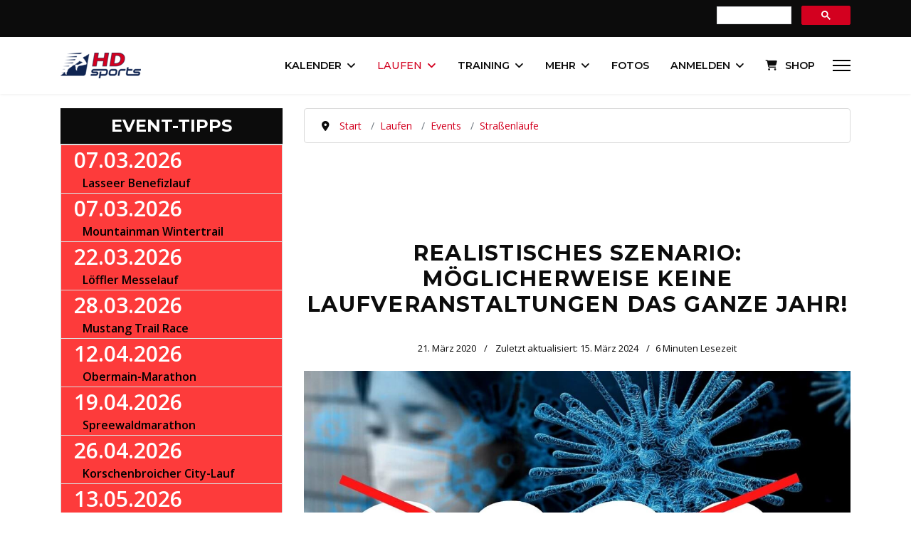

--- FILE ---
content_type: text/html; charset=utf-8
request_url: https://www.hdsports.org/strassenlauf/moeglicherweise-keine-laufveranstaltungen-das-ganze-jahr
body_size: 22276
content:

<!doctype html>
<html lang="de-de" dir="ltr">
	<head>
		
			<!-- add google analytics -->
			<!-- Global site tag (gtag.js) - Google Analytics -->
			<script async src='https://www.googletagmanager.com/gtag/js?id=G-L1V63W23D9'></script>
			<script>
				window.dataLayer = window.dataLayer || [];
				function gtag(){dataLayer.push(arguments);}
				gtag('js', new Date());

				gtag('config', 'G-L1V63W23D9');
			</script>
			<!-- START GOOGLE LANGUAGE -->
<link rel="alternate" hreflang="x-default" href="https://www.hdsports.at/strassenlauf/moeglicherweise-keine-laufveranstaltungen-das-ganze-jahr" /><link rel="alternate" hreflang="de-AT" href="https://www.hdsports.at/strassenlauf/moeglicherweise-keine-laufveranstaltungen-das-ganze-jahr" /><link rel="alternate" hreflang="de-DE" href="https://www.hdsports.de/strassenlauf/moeglicherweise-keine-laufveranstaltungen-das-ganze-jahr" /><link rel="alternate" hreflang="de-CH" href="https://www.hdsports.org/strassenlauf/moeglicherweise-keine-laufveranstaltungen-das-ganze-jahr" /><link rel="alternate" hreflang="en" href="https://www.hdsports.org/strassenlauf/moeglicherweise-keine-laufveranstaltungen-das-ganze-jahr" /><link rel="alternate" hreflang="de-US" href="https://www.hdsports.org/strassenlauf/moeglicherweise-keine-laufveranstaltungen-das-ganze-jahr" /><link rel="alternate" hreflang="de-GB" href="https://www.hdsports.org/strassenlauf/moeglicherweise-keine-laufveranstaltungen-das-ganze-jahr" /><!-- ENDE GOOGLE LANGUAGE -->
		<meta name="viewport" content="width=device-width, initial-scale=1, shrink-to-fit=no">
		<meta charset="utf-8">
	<meta name="author" content="HDsports">
	<meta name="description" content="Der Coronavirus sorgt für massenhaft Absagen und Verschiebungen von Marathons und Straßenläufen.">
	<meta name="generator" content="Joomla! - Open Source Content Management">
	<title>Realistisches Szenario: Möglicherweise keine Laufveranstaltungen das ganze Jahr!</title>
	<link href="/images/android-chrome-192x192.png" rel="icon" type="image/png">
	<link href="https://www.hdsports.org/index.php?option=com_jmap&view=sitemap&format=aifeed" rel="alternate" type="application/json" title="AI JSON Data Feed">
<link href="/components/com_jcomment/tpl/default/style.css?7a9ac8" rel="stylesheet">
	<link href="/media/vendor/joomla-custom-elements/css/joomla-alert.min.css?0.4.1" rel="stylesheet">
	<link href="https://www.hdsports.org/components/com_jreviews/resources/css/styles.css?5.6.0" rel="stylesheet">
	<link href="//fonts.googleapis.com/css?family=Open Sans:100,100i,200,200i,300,300i,400,400i,500,500i,600,600i,700,700i,800,800i,900,900i&amp;subset=cyrillic&amp;display=swap" rel="stylesheet" media="none" onload="media=&quot;all&quot;">
	<link href="//fonts.googleapis.com/css?family=Montserrat:100,100i,200,200i,300,300i,400,400i,500,500i,600,600i,700,700i,800,800i,900,900i&amp;subset=cyrillic&amp;display=swap" rel="stylesheet" media="none" onload="media=&quot;all&quot;">
	<link href="/cache/com_templates/templates/shaper_helixultimate/e06d024f0c847dbc3729a43ca8b3874e.css" rel="stylesheet">
	<style>#comments-report-form div.btn-jcomment,
																  #comments-form div.btn-jcomment,
																  #comments .subscribe,#comments .refresh, #search-comments-container .search, #search-comments-container .reset,
																  #comments .rss,#jc #nav-bottom span.activepage,
																  #comments-form span.captcha,
																  #comments-form-link .showform,
																  #jc #nav-top span.activepage{background-color:#d3001f !important}
																  div.comment-avatar-default{mask:url(https://www.hdsports.org/components/com_jcomment/tpl/default/images/user-circle-solid.svg);-webkit-mask:url(https://www.hdsports.org/components/com_jcomment/tpl/default/images/user-circle-solid.svg);background-color:#d3001f;-webkit-mask-repeat:no-repeat;mask-repeat:no-repeat;background-image:none !important}
																  @media all and (-ms-high-contrast:none){div.comment-avatar-default{background-image:url(https://www.hdsports.org/components/com_jcomment/tpl/default/images/user-circle-solid.svg) !important;background-color:#FFF !important}}</style>
	<style>@media (min-width:1400px){.raxo-rational{--max-cols:2}}@media (min-width:1200px){.raxo-rational{--max-cols:2;--top-span:2}}@media (min-width:992px){.raxo-rational{--max-cols:2}}@media (min-width:768px){.raxo-rational{--max-cols:2}}@media (min-width:480px){.raxo-rational{--max-cols:2}}.top-thema .raxo-title{font:600 2.0em Montserrat!important}.top-thema .raxo-title a{hyphens:auto}.raxo-block-intro>h2,h3,h4{margin-top:1.5rem;margin-bottom:-.2rem}.raxo-prime .raxo-title{margin:10px 0 0;font:32px Montserrat,Arial,sans-serif;color:#000;text-shadow:0 1px rgba(51,51,51,.6);background:#fff;padding:10px}.raxo-rational .raxo-block-intro{color:#0c0c0c}raxo-rational .raxo-container{--item-radius-t:none;--item-radius-b:none}.raxo-rational .raxo-category{color:#0f2451;background-color:#0f2451;border:#0f2451;border-radius:inherit}.raxo-rational .raxo-image,.raxo-rational article{border-radius:inherit}.raxo-rational .raxo-category a{color:#f7f7f7!important}.raxo-rational .raxo-title{font:600 1.4em Montserrat}.raxo-date,.raxo-rational .raxo-category a{font-family:Open Sans}.raxo-rational .raxo-item-nor .raxo-image{border-bottom-left-radius:0;border-bottom-right-radius:0}.raxo-rational article{box-shadow:none;border:1px solid #d9d9d9}.raxo-rational a:hover{text-decoration:none}.raxo-rational{--col-min-width:300px}#raxo-module-id1256{--max-cols:1}</style>
	<style>.sp-reading-progress-bar { position:fixed;z-index:9999;height:5px;background-color:#0f2451;top:0; }</style>
	<style>body{font-family: 'Open Sans', sans-serif;font-size: 18px;text-decoration: none;}
</style>
	<style>h1{font-family: 'Montserrat', sans-serif;font-size: 34px;font-weight: 700;letter-spacing: 0.04em;text-decoration: none;}
</style>
	<style>h2{font-family: 'Montserrat', sans-serif;font-size: 28px;font-weight: 500;line-height: 1.5;text-decoration: none;}
</style>
	<style>h3{font-family: 'Montserrat', sans-serif;font-size: 25px;font-weight: 400;text-decoration: none;}
</style>
	<style>h4{font-family: 'Montserrat', sans-serif;text-decoration: none;}
</style>
	<style>h5{font-family: 'Montserrat', sans-serif;text-decoration: none;}
</style>
	<style>h6{font-family: 'Montserrat', sans-serif;text-decoration: none;}
</style>
	<style>.sp-megamenu-parent > li > a, .sp-megamenu-parent > li > span, .sp-megamenu-parent .sp-dropdown li.sp-menu-item > a{font-family: 'Montserrat', sans-serif;font-size: 0.93rem;font-weight: 600;text-decoration: none;}
</style>
	<style>.menu.nav-pills > li > a, .menu.nav-pills > li > span, .menu.nav-pills .sp-dropdown li.sp-menu-item > a{font-family: 'Montserrat', sans-serif;font-size: 0.93rem;font-weight: 600;text-decoration: none;}
</style>
	<style>.logo-image {height:36px;}.logo-image-phone {height:36px;}</style>
	<style>@media(max-width: 992px) {.logo-image {height: 36px;}.logo-image-phone {height: 36px;}}</style>
	<style>@media(max-width: 576px) {.logo-image {height: 36px;}.logo-image-phone {height: 36px;}}</style>
<script src="/media/vendor/jquery/js/jquery.min.js?3.7.1"></script>
	<script src="/media/vendor/jquery/js/jquery-noconflict.min.js?3.7.1"></script>
	<script src="/components/com_jcomment/js/main.js?7a9ac8" defer></script>
	<script src="/components/com_jcomment/js/ajax.js?7a9ac8" defer></script>
	<script src="/components/com_jcomment/js/reactions.js?7a9ac8" defer></script>
	<script src="/media/mod_menu/js/menu.min.js?7a9ac8" type="module"></script>
	<script type="application/json" class="joomla-script-options new">{"csrf.token":"8a9a2041c5d5e822a7bb691d8f4edb6e","data":{"breakpoints":{"tablet":991,"mobile":480},"header":{"stickyOffset":"100"}},"joomla.jtext":{"ERROR":"Fehler","MESSAGE":"Nachricht","NOTICE":"Hinweis","WARNING":"Warnung","JCLOSE":"Schließen","JOK":"OK","JOPEN":"Öffnen"},"system.paths":{"root":"","rootFull":"https:\/\/www.hdsports.org\/","base":"","baseFull":"https:\/\/www.hdsports.org\/"}}</script>
	<script src="/media/system/js/core.min.js?a3d8f8"></script>
	<script src="/media/vendor/bootstrap/js/alert.min.js?5.3.8" type="module"></script>
	<script src="/media/vendor/bootstrap/js/button.min.js?5.3.8" type="module"></script>
	<script src="/media/vendor/bootstrap/js/carousel.min.js?5.3.8" type="module"></script>
	<script src="/media/vendor/bootstrap/js/collapse.min.js?5.3.8" type="module"></script>
	<script src="/media/vendor/bootstrap/js/dropdown.min.js?5.3.8" type="module"></script>
	<script src="/media/vendor/bootstrap/js/modal.min.js?5.3.8" type="module"></script>
	<script src="/media/vendor/bootstrap/js/offcanvas.min.js?5.3.8" type="module"></script>
	<script src="/media/vendor/bootstrap/js/popover.min.js?5.3.8" type="module"></script>
	<script src="/media/vendor/bootstrap/js/scrollspy.min.js?5.3.8" type="module"></script>
	<script src="/media/vendor/bootstrap/js/tab.min.js?5.3.8" type="module"></script>
	<script src="/media/vendor/bootstrap/js/toast.min.js?5.3.8" type="module"></script>
	<script src="/media/system/js/showon.min.js?e51227" type="module"></script>
	<script src="/media/system/js/messages.min.js?9a4811" type="module"></script>
	<script src="https://www.hdsports.org/components/com_jreviews/resources/js/alpine-ui-3.13.7-beta.0.min.js?5.6.0" defer></script>
	<script src="https://www.hdsports.org/components/com_jreviews/resources/js/alpine-anchor-3.13.7.min.js?5.6.0" defer></script>
	<script src="https://www.hdsports.org/components/com_jreviews/resources/js/alpine-sort-3.14.9.min.js?5.6.0" defer></script>
	<script src="https://www.hdsports.org/components/com_jreviews/resources/js/alpine-persist-3.13.7.min.js?5.6.0" defer></script>
	<script src="https://www.hdsports.org/components/com_jreviews/resources/js/alpine-intersect-3.13.7.min.js?5.6.0" defer></script>
	<script src="https://www.hdsports.org/components/com_jreviews/resources/js/alpine-collapse-3.13.7.min.js?5.6.0" defer></script>
	<script src="https://www.hdsports.org/components/com_jreviews/resources/js/alpine-focus-3.13.7.min.js?5.6.0" defer></script>
	<script src="https://www.hdsports.org/components/com_jreviews/resources/js/alpine-helpers.js?5.6.0" defer></script>
	<script src="https://www.hdsports.org/components/com_jreviews/resources/js/alpine-jreviews-comparison.js?5.6.0" defer></script>
	<script src="https://www.hdsports.org/components/com_jreviews/resources/js/alpine-3.13.7.min.js?5.6.0" defer></script>
	<script src="/modules/mod_raxo_content_spotlight/tmpl/raxo-rational/raxo-rational.js"></script>
	<script src="/plugins/system/helixultimate/assets/js/chosen.jquery.js"></script>
	<script src="/templates/shaper_helixultimate/js/main.js"></script>
	<script>var jcommentLiveSite = 'https://www.hdsports.org/';var COM_JCOMMENT_REACTIONS_LIKE = 'Gefällt mir';var COM_JCOMMENT_REACTIONS_LOVE = 'Love';var COM_JCOMMENT_REACTIONS_CARE = 'Umarmung';var COM_JCOMMENT_REACTIONS_HAHA = 'Haha';var COM_JCOMMENT_REACTIONS_SAD = 'Traurig';var COM_JCOMMENT_REACTIONS_WOW = 'Wow';var COM_JCOMMENT_REACTIONS_ANGRY = 'Wütend';var COM_JCOMMENT_REACTIONS_PEOPLE = '%d personen';var COM_JCOMMENT_REACTIONS_OTHER_PEOPLE = ' <br/> und %d weitere personen';var COM_JCOMMENT_REACTIONS_PERSON = '1 person';var COM_JCOMMENT_REACTIONS_OTHER_PERSON = ' <br/> und eine andere person';</script>
	<script>window.addEventListener('DOMContentLoaded', function(event){window.jcomment=new JComment(40717,'com_content','/component/jcomment');jcomment.setList('comments-list');});</script>
	<script>window.addEventListener('DOMContentLoaded', function(event) {jcomment.setAntiCache(1,1,0);});</script>
	<script type="application/ld+json">{"@context":"https://schema.org","@type":"BreadcrumbList","@id":"https://www.hdsports.org/#/schema/BreadcrumbList/1284","itemListElement":[{"@type":"ListItem","position":1,"item":{"@id":"https://www.hdsports.org/","name":"Start"}},{"@type":"ListItem","position":2,"item":{"@id":"https://www.hdsports.org/laufsport","name":"Laufen"}},{"@type":"ListItem","position":3,"item":{"@id":"https://www.hdsports.org/events","name":"Events"}},{"@type":"ListItem","position":4,"item":{"@id":"https://www.hdsports.org/strassenlauf","name":"Straßenläufe"}},{"@type":"ListItem","position":5,"item":{"name":"Realistisches Szenario: Möglicherweise keine Laufveranstaltungen das ganze Jahr!"}}]}</script>
	<script>;(function ($) {
	$.ajaxSetup({
		headers: {
			'X-CSRF-Token': Joomla.getOptions('csrf.token')
		}
	});
})(jQuery);</script>
	<script>template="shaper_helixultimate";</script>
	<meta property="og:type" content="article" />
	<meta property="og:url" content="https://www.hdsports.org/strassenlauf/moeglicherweise-keine-laufveranstaltungen-das-ganze-jahr" />
	<meta property="og:title" content="Realistisches Szenario: Möglicherweise keine Laufveranstaltungen das ganze Jahr!" />
	<meta property="og:description" content="Der Coronavirus sorgt für massenhaft Absagen und Verschiebungen von Marathons und Straßenläufen.
Doch wer dachte, das wir in zwei oder drei Monaten..." />
	<meta property="og:image" content="https://www.hdsports.org/images/stories/Breitensport/Wettkampf/coronavirus-2020-1200.jpg" />
	<meta property="fb:app_id" content="408025242946401" />
	<meta property="og:site_name" content="HDsports" />
	<meta name="twitter:description" content="Der Coronavirus sorgt für massenhaft Absagen und Verschiebungen von Marathons und Straßenläufen.
Doch wer dachte, das wir in zwei oder drei Monaten..." />
	<meta name="twitter:image:src" content="https://www.hdsports.org/images/stories/Breitensport/Wettkampf/coronavirus-2020-1200.jpg" />
	<meta name="twitter:site" content="@wwwHDsportsAT" />
	<meta name="twitter:card" content="summary_large_image" />
<script type="text/javascript" async=true>/*<![CDATA[*/(function(){var host=window.location.hostname;var element=document.createElement('script');var firstScript=document.getElementsByTagName('script')[0];var url='https://cmp.inmobi.com'.concat('/choice/','e3LRVLKstSSZX','/',host,'/choice.js?tag_version=V3');var uspTries=0;var uspTriesLimit=3;element.async=true;element.type='text/javascript';element.src=url;firstScript.parentNode.insertBefore(element,firstScript);function makeStub(){var TCF_LOCATOR_NAME='__tcfapiLocator';var queue=[];var win=window;var cmpFrame;function addFrame(){var doc=win.document;var otherCMP=!!(win.frames[TCF_LOCATOR_NAME]);if(!otherCMP){if(doc.body){var iframe=doc.createElement('iframe');iframe.style.cssText='display:none';iframe.name=TCF_LOCATOR_NAME;doc.body.appendChild(iframe);}else{setTimeout(addFrame,5);}}
return!otherCMP;}
function tcfAPIHandler(){var gdprApplies;var args=arguments;if(!args.length){return queue;}else if(args[0]==='setGdprApplies'){if(args.length>3&&args[2]===2&&typeof args[3]==='boolean'){gdprApplies=args[3];if(typeof args[2]==='function'){args[2]('set',true);}}}else if(args[0]==='ping'){var retr={gdprApplies:gdprApplies,cmpLoaded:false,cmpStatus:'stub'};if(typeof args[2]==='function'){args[2](retr);}}else{if(args[0]==='init'&&typeof args[3]==='object'){args[3]=Object.assign(args[3],{tag_version:'V3'});}
queue.push(args);}}
function postMessageEventHandler(event){var msgIsString=typeof event.data==='string';var json={};try{if(msgIsString){json=JSON.parse(event.data);}else{json=event.data;}}catch(ignore){}
var payload=json.__tcfapiCall;if(payload){window.__tcfapi(payload.command,payload.version,function(retValue,success){var returnMsg={__tcfapiReturn:{returnValue:retValue,success:success,callId:payload.callId}};if(msgIsString){returnMsg=JSON.stringify(returnMsg);}
if(event&&event.source&&event.source.postMessage){event.source.postMessage(returnMsg,'*');}},payload.parameter);}}
while(win){try{if(win.frames[TCF_LOCATOR_NAME]){cmpFrame=win;break;}}catch(ignore){}
if(win===window.top){break;}
win=win.parent;}
if(!cmpFrame){addFrame();win.__tcfapi=tcfAPIHandler;win.addEventListener('message',postMessageEventHandler,false);}};makeStub();function makeGppStub(){const CMP_ID=10;const SUPPORTED_APIS=['2:tcfeuv2','6:uspv1','7:usnatv1','8:usca','9:usvav1','10:uscov1','11:usutv1','12:usctv1'];window.__gpp_addFrame=function(n){if(!window.frames[n]){if(document.body){var i=document.createElement("iframe");i.style.cssText="display:none";i.name=n;document.body.appendChild(i);}else{window.setTimeout(window.__gpp_addFrame,10,n);}}};window.__gpp_stub=function(){var b=arguments;__gpp.queue=__gpp.queue||[];__gpp.events=__gpp.events||[];if(!b.length||(b.length==1&&b[0]=="queue")){return __gpp.queue;}
if(b.length==1&&b[0]=="events"){return __gpp.events;}
var cmd=b[0];var clb=b.length>1?b[1]:null;var par=b.length>2?b[2]:null;if(cmd==="ping"){clb({gppVersion:"1.1",cmpStatus:"stub",cmpDisplayStatus:"hidden",signalStatus:"not ready",supportedAPIs:SUPPORTED_APIS,cmpId:CMP_ID,sectionList:[],applicableSections:[-1],gppString:"",parsedSections:{},},true);}else if(cmd==="addEventListener"){if(!("lastId"in __gpp)){__gpp.lastId=0;}
__gpp.lastId++;var lnr=__gpp.lastId;__gpp.events.push({id:lnr,callback:clb,parameter:par,});clb({eventName:"listenerRegistered",listenerId:lnr,data:true,pingData:{gppVersion:"1.1",cmpStatus:"stub",cmpDisplayStatus:"hidden",signalStatus:"not ready",supportedAPIs:SUPPORTED_APIS,cmpId:CMP_ID,sectionList:[],applicableSections:[-1],gppString:"",parsedSections:{},},},true);}else if(cmd==="removeEventListener"){var success=false;for(var i=0;i<__gpp.events.length;i++){if(__gpp.events[i].id==par){__gpp.events.splice(i,1);success=true;break;}}
clb({eventName:"listenerRemoved",listenerId:par,data:success,pingData:{gppVersion:"1.1",cmpStatus:"stub",cmpDisplayStatus:"hidden",signalStatus:"not ready",supportedAPIs:SUPPORTED_APIS,cmpId:CMP_ID,sectionList:[],applicableSections:[-1],gppString:"",parsedSections:{},},},true);}else if(cmd==="hasSection"){clb(false,true);}else if(cmd==="getSection"||cmd==="getField"){clb(null,true);}
else{__gpp.queue.push([].slice.apply(b));}};window.__gpp_msghandler=function(event){var msgIsString=typeof event.data==="string";try{var json=msgIsString?JSON.parse(event.data):event.data;}catch(e){var json=null;}
if(typeof json==="object"&&json!==null&&"__gppCall"in json){var i=json.__gppCall;window.__gpp(i.command,function(retValue,success){var returnMsg={__gppReturn:{returnValue:retValue,success:success,callId:i.callId,},};event.source.postMessage(msgIsString?JSON.stringify(returnMsg):returnMsg,"*");},"parameter"in i?i.parameter:null,"version"in i?i.version:"1.1");}};if(!("__gpp"in window)||typeof window.__gpp!=="function"){window.__gpp=window.__gpp_stub;window.addEventListener("message",window.__gpp_msghandler,false);window.__gpp_addFrame("__gppLocator");}};makeGppStub();var uspStubFunction=function(){var arg=arguments;if(typeof window.__uspapi!==uspStubFunction){setTimeout(function(){if(typeof window.__uspapi!=='undefined'){window.__uspapi.apply(window.__uspapi,arg);}},500);}};var checkIfUspIsReady=function(){uspTries++;if(window.__uspapi===uspStubFunction&&uspTries<uspTriesLimit){console.warn('USP is not accessible');}else{clearInterval(uspInterval);}};if(typeof window.__uspapi==='undefined'){window.__uspapi=uspStubFunction;var uspInterval=setInterval(checkIfUspIsReady,6000);}})();/*]]>*/</script>
<meta name="theme-color" content="#8000FF" />
<script data-ad-client="ca-pub-5922143307670077" async src="https://pagead2.googlesyndication.com/pagead/js/adsbygoogle.js"></script>
<link rel="apple-touch-icon" href="https://www.hdsports.at/apple-touch-icon-precomposed.png" />
<script type="text/javascript" async="async" src="//widgets.outbrain.com/outbrain.js"></script>
<meta property="fb:pages" content="113204208706159" />
<meta name=“robots” content=“max-image-preview:large”>
<meta http-equiv="Content-Security-Policy" content="default-src *;
   img-src * 'self' data: https:; script-src 'self' 'unsafe-inline' 'unsafe-eval' *;
   style-src  'self' 'unsafe-inline' *">
<script src="https://cdn.onesignal.com/sdks/web/v16/OneSignalSDK.page.js" defer></script><script>window.OneSignalDeferred=window.OneSignalDeferred||[];OneSignalDeferred.push(async function(OneSignal){await OneSignal.init({appId:"02eb15c6-126d-4a8d-afa6-da8db098e6e8",})});</script>
			</head>
	<body class="site helix-ultimate hu com_content com-content view-article layout-blog task-none itemid-2104 de-de ltr sticky-header layout-fluid offcanvas-init offcanvs-position-right">

		
		
		<div class="body-wrapper">
			<div class="body-innerwrapper">
				
	<div class="sticky-header-placeholder"></div>

<div id="sp-top-bar">
	<div class="container">
		<div class="container-inner">
			<div class="row">
				<div id="sp-top1" class="col-lg-6">
					<div class="sp-column text-center text-lg-start">
																			
												
					</div>
				</div>

				<div id="sp-top2" class="col-lg-6">
					<div class="sp-column text-center text-lg-end">
						
																									<div class="sp-module "><div class="sp-module-content">
<div id="mod-custom1500" class="mod-custom custom">
    <script src="https://cse.google.com/cse.js?cx=9274c44185b6440b1" async="async"> </script>
<div class="gcse-searchbox-only">&nbsp;</div></div>
</div></div>
					</div>
				</div>
			</div>
		</div>
	</div>
</div>

<header id="sp-header">
	<div class="container">
		<div class="container-inner">
			<div class="row align-items-center">

				<!-- Left toggler if left/offcanvas -->
				
				<!-- Logo -->
				<div id="sp-logo" class="col-auto">
					<div class="sp-column">
						<div class="logo"><a href="/" title="Hdsports Logo Klein">
				<img class='logo-image '
					srcset='https://www.hdsports.org/images/hdsports-logo-klein.png 1x'
					src='https://www.hdsports.org/images/hdsports-logo-klein.png'
					height='36'
					alt='HDsports Logo'
				/>
				</a></div>						
					</div>
				</div>

				<!-- Menu -->
				<div id="sp-menu" class="col-auto flex-auto">
					<div class="sp-column d-flex justify-content-end align-items-center">
						<nav class="sp-megamenu-wrapper d-flex" role="navigation" aria-label="navigation"><ul class="sp-megamenu-parent menu-animation-pulse d-none d-lg-block"><li class="sp-menu-item"><a   href="/"   title=""><span class="fas fa-home"></span></a></li><li class="sp-menu-item sp-has-child"><a   href="/laufkalender"   title="Kalender">Kalender</a><div class="sp-dropdown sp-dropdown-main sp-menu-right" style="width: 320px;"><div class="sp-dropdown-inner"><ul class="sp-dropdown-items"><li class="sp-menu-item"><a   href="/laufkalender" title="Laufkalender weltweit"  ><span class="fas fa-running"></span> Laufkalender weltweit</a></li><li class="sp-menu-item"><a   href="/laufkalender-oesterreich"   title="Laufkalender Österreich">Laufkalender Österreich</a></li><li class="sp-menu-item"><a   href="/laufkalender-deutschland"   title="Laufkalender Deutschland">Laufkalender Deutschland</a></li><li class="sp-menu-item"><a   href="/laufkalender-schweiz"   title="Laufkalender Schweiz">Laufkalender Schweiz</a></li><li class="sp-menu-item"><a   href="/mein-laufkalender"   title="MEIN Laufkalender">MEIN Laufkalender</a></li><li class="sp-menu-item"><a   href="/triathlons" title="Triathlonkalender weltweit"  ><span class="fas fa-globe-europe"></span> Triathlonkalender weltweit</a></li><li class="sp-menu-item"><a   href="/triathlonkalender"   title="Triathlonkalender Österreich">Triathlonkalender Österreich</a></li><li class="sp-menu-item"><a   href="/triathlonkalender-deutschland"   title="Triathlonkalender Deutschland">Triathlonkalender Deutschland</a></li><li class="sp-menu-item"><a   href="/triathlonkalender-schweiz"   title="Triathlonkalender Schweiz">Triathlonkalender Schweiz</a></li><li class="sp-menu-item"><a   href="/rad" title="Radkalender"  ><span class="fas fa-biking"></span> Radkalender</a></li><li class="sp-menu-item"><a   href="/wintersport" title="Wintersport-Kalender"  ><span class="fas fa-skiing"></span> Wintersport-Kalender</a></li><li class="sp-menu-item"><a   href="/event-tipps" title="Event-Tipps"  ><span class="fas fa-fan"></span> Event-Tipps</a></li><li class="sp-menu-item"><a   href="/top-events"   title="Beliebteste Events">Beliebteste Events</a></li><li class="sp-menu-item"><a   href="/event-karte"   title="Event-Karte">Event-Karte</a></li><li class="sp-menu-item"><a   href="/suchen"   title="Suchen">Suchen</a></li><li class="sp-menu-item sp-has-child"><a   href="#"   title="Für Veranstalter">Für Veranstalter</a><div class="sp-dropdown sp-dropdown-sub sp-menu-right" style="width: 320px;"><div class="sp-dropdown-inner"><ul class="sp-dropdown-items"><li class="sp-menu-item"><a   href="/neues-event-anlegen"   title="NEUES EVENT ANLEGEN">NEUES EVENT ANLEGEN</a></li><li class="sp-menu-item"><a   href="/partner-werden"   title="Partner werden">Partner werden</a></li></ul></div></div></li></ul></div></div></li><li class="sp-menu-item sp-has-child active"><a   href="/laufsport"   title="Laufen">Laufen</a><div class="sp-dropdown sp-dropdown-main sp-menu-right" style="width: 320px;"><div class="sp-dropdown-inner"><ul class="sp-dropdown-items"><li class="sp-menu-item sp-has-child active"><a   href="/events"   title="Events">Events</a><div class="sp-dropdown sp-dropdown-sub sp-menu-right" style="width: 320px;"><div class="sp-dropdown-inner"><ul class="sp-dropdown-items"><li class="sp-menu-item"><a   href="/berglauf"   title="Bergläufe">Bergläufe</a></li><li class="sp-menu-item"><a   href="/charitylauf"   title="Charityläufe">Charityläufe</a></li><li class="sp-menu-item"><a   href="/crosslauf"   title="Crossläufe und Geländeläufe">Crossläufe und Geländeläufe</a></li><li class="sp-menu-item"><a   href="/firmenlauf"   title="Firmenläufe">Firmenläufe</a></li><li class="sp-menu-item"><a   href="/frauenlauf"   title="Frauenläufe">Frauenläufe</a></li><li class="sp-menu-item"><a   href="/halbmarathon"   title="Halbmarathon">Halbmarathon</a></li><li class="sp-menu-item"><a   href="/dirt-run"   title="Hindernisläufe">Hindernisläufe</a></li><li class="sp-menu-item"><a   href="/kinderlauf" title="kkk"  >Kinderläufe</a></li><li class="sp-menu-item"><a   href="/marathon"   title="Marathon">Marathon</a></li><li class="sp-menu-item"><a   href="/night-run"   title="Night Run&#039;s">Night Run's</a></li><li class="sp-menu-item"><a   href="/seenlauf"   title="Seenläufe">Seenläufe</a></li><li class="sp-menu-item"><a   href="/staffellauf"   title="Staffelläufe">Staffelläufe</a></li><li class="sp-menu-item current-item active"><a aria-current="page"  href="/strassenlauf"   title="Straßenläufe">Straßenläufe</a></li><li class="sp-menu-item"><a   href="/trail" title="Trailrunning &amp; Ultratrails"  >Trailrunning</a></li><li class="sp-menu-item"><a   href="/treppenlauf"   title="Treppenläufe">Treppenläufe</a></li><li class="sp-menu-item"><a   href="/ultralauf"   title="Ultralauf">Ultralauf</a></li><li class="sp-menu-item"><a   href="/archiv"   title="Archiv">Archiv</a></li></ul></div></div></li><li class="sp-menu-item"><a   href="/erlebnisbericht"   title="Erlebnisberichte">Erlebnisberichte</a></li><li class="sp-menu-item"><a   href="/leichtathletik"   title="Leichtathletik">Leichtathletik</a></li><li class="sp-menu-item"><a   href="/laufcups"   title="Laufcups">Laufcups</a></li><li class="sp-menu-item"><a   href="/laufranking"   title="Laufranking">Laufranking</a></li></ul></div></div></li><li class="sp-menu-item sp-has-child"><a   href="/themen"   title="Training">Training</a><div class="sp-dropdown sp-dropdown-main sp-menu-right" style="width: 320px;"><div class="sp-dropdown-inner"><ul class="sp-dropdown-items"><li class="sp-menu-item"><a   href="/training"   title="Lauftraining">Lauftraining</a></li><li class="sp-menu-item sp-has-child"><a   href="/wettkampf"   title="Wettkampf">Wettkampf</a><div class="sp-dropdown sp-dropdown-sub sp-menu-right" style="width: 320px;"><div class="sp-dropdown-inner"><ul class="sp-dropdown-items"><li class="sp-menu-item"><a   href="/wettkampf"   title="Ratgeber &amp;amp; Tipps">Ratgeber &amp; Tipps</a></li><li class="sp-menu-item"><a   href="/sportreisen"   title="Laufreisen / Marathonreisen">Laufreisen / Marathonreisen</a></li><li class="sp-menu-item"><a   href="/virtual-run"   title="Virtual Run">Virtual Run</a></li></ul></div></div></li><li class="sp-menu-item sp-has-child"><a   href="/ernaehrung"   title="Ernährung">Ernährung</a><div class="sp-dropdown sp-dropdown-sub sp-menu-right" style="width: 320px;"><div class="sp-dropdown-inner"><ul class="sp-dropdown-items"><li class="sp-menu-item"><a   href="/ernaehrung"   title="Ratgeber &amp;amp; Empfehlungen">Ratgeber &amp; Empfehlungen</a></li><li class="sp-menu-item"><a   href="/sportnahrung"   title="Sportnahrung">Sportnahrung</a></li></ul></div></div></li><li class="sp-menu-item"><a   href="/gesundheit"   title="Gesundheit">Gesundheit</a></li><li class="sp-menu-item sp-has-child"><a   href="/ausruestung"   title="Ausrüstung">Ausrüstung</a><div class="sp-dropdown sp-dropdown-sub sp-menu-right" style="width: 320px;"><div class="sp-dropdown-inner"><ul class="sp-dropdown-items"><li class="sp-menu-item"><a   href="/ausruestung"   title="Ratgeber &amp;amp; News">Ratgeber &amp; News</a></li><li class="sp-menu-item"><a   href="/sportmagazin"   title="Sportmagazine">Sportmagazine</a></li><li class="sp-menu-item"><a   href="/laufuhr"   title="Laufuhren">Laufuhren</a></li><li class="sp-menu-item"><a   href="/laufschuh"   title="Laufschuhe">Laufschuhe</a></li><li class="sp-menu-item"><a   href="/laufband"   title="Laufband">Laufband</a></li></ul></div></div></li><li class="sp-menu-item"><a   href="/literatur"   title="Literatur &amp;amp; Filmtipps">Literatur &amp; Filmtipps</a></li><li class="sp-menu-item"><a   href="/bestzeit-club"   title="Bestzeit"><span class="fas fa-running"></span> Bestzeit</a></li></ul></div></div></li><li class="sp-menu-item sp-has-child"><a   href="/mehr-sport" title="Mehr Sport"  >Mehr</a><div class="sp-dropdown sp-dropdown-main sp-menu-right" style="width: 320px;"><div class="sp-dropdown-inner"><ul class="sp-dropdown-items"><li class="sp-menu-item"><a   href="/triathlon"   title="Triathlon">Triathlon</a></li><li class="sp-menu-item"><a   href="/duathlon"   title="Duathlon">Duathlon</a></li><li class="sp-menu-item"><a   href="/rad-mtb"   title="Rad &amp;amp; Moutainbike">Rad &amp; Moutainbike</a></li><li class="sp-menu-item sp-has-child"><a   href="/wandern"   title="Berge (Touren usw.)">Berge (Touren usw.)</a><div class="sp-dropdown sp-dropdown-sub sp-menu-right" style="width: 320px;"><div class="sp-dropdown-inner"><ul class="sp-dropdown-items"><li class="sp-menu-item"><a   href="/wandern"   title="News &amp;amp; Tipps">News &amp; Tipps</a></li><li class="sp-menu-item"><a   href="/bergwandern"   title="Touren">Touren</a></li><li class="sp-menu-item"><a   href="/berghuetten"   title="Berghütten">Berghütten</a></li><li class="sp-menu-item"><a   href="/berg"   title="Alle Berge">Alle Berge</a></li></ul></div></div></li><li class="sp-menu-item sp-has-child"><a   href="/winter"   title="Wintersport">Wintersport</a><div class="sp-dropdown sp-dropdown-sub sp-menu-right" style="width: 320px;"><div class="sp-dropdown-inner"><ul class="sp-dropdown-items"><li class="sp-menu-item"><a   href="/winter"   title="News &amp;amp; Empfehlungen">News &amp; Empfehlungen</a></li><li class="sp-menu-item"><a   href="/skifahren"   title="Skigebiete">Skigebiete</a></li><li class="sp-menu-item"><a   href="/webcam"   title="Webcams">Webcams</a></li></ul></div></div></li><li class="sp-menu-item"><a   href="/nordic-walking"   title="Nordic Walking">Nordic Walking</a></li><li class="sp-menu-item"><a   href="/mehr-ausdauersport"   title="Mehr Ausdauersport">Mehr Ausdauersport</a></li><li class="sp-menu-item"><a   href="/fussball"   title="Fußball">Fußball</a></li><li class="sp-menu-item"><a   href="/fun"   title="Kurioses">Kurioses</a></li><li class="sp-menu-item"><a   href="/games"   title="Games">Games</a></li><li class="sp-menu-item"><a   href="/sonstige-themen"   title="Sonstige Themen">Sonstige Themen</a></li><li class="sp-menu-item"><a   href="/promotion"   title="Promotion">Promotion</a></li><li class="sp-menu-item"><a   href="/running"   title="Running">Running</a></li></ul></div></div></li><li class="sp-menu-item"><a   href="/fotos"   title="Fotos">Fotos</a></li><li class="sp-menu-item sp-has-child"><a   href="/anmelden"   title="Anmelden">Anmelden</a><div class="sp-dropdown sp-dropdown-main sp-menu-right" style="width: 320px;"><div class="sp-dropdown-inner"><ul class="sp-dropdown-items"><li class="sp-menu-item"><a   href="/anmelden"   title="Login / Anmelden">Login / Anmelden</a></li><li class="sp-menu-item"><a   href="/registrieren"   title="Registrieren">Registrieren</a></li><li class="sp-menu-item"><a   href="/newsletter-anmelden/frontusers/profile"   title="Newsletter anmelden">Newsletter anmelden</a></li></ul></div></div></li><li class="sp-menu-item"><a   href="https://www.HDsports.run" title="HDsports Shop"  ><span class="fas fa-shopping-cart"></span> Shop</a></li></ul></nav>						

						<!-- Related Modules -->
						<div class="d-none d-lg-flex header-modules align-items-center">
							
													</div>

						<!-- Right toggler  -->
													
  <a id="offcanvas-toggler"
     class="offcanvas-toggler-secondary offcanvas-toggler-right d-flex align-items-center"
     href="#"
     aria-label="Menu"
     title="Menu">
     <div class="burger-icon"><span></span><span></span><span></span></div>
  </a>											</div>
				</div>
			</div>
		</div>
	</div>
</header>
				<main id="sp-main">
					
<section id="sp-section-1" >

				
	
<div class="row">
	<div id="sp-title" class="col-lg-12 "><div class="sp-column "></div></div></div>
				
	</section>

<section id="sp-main-body" >

										<div class="container">
					<div class="container-inner">
						
	
<div class="row">
	<aside id="sp-sidebar-1" class="col-lg-3 d-none d-sm-none d-md-none d-lg-none d-xl-block"><div class="sp-column "><div class="sp-module  hdsports"><div class="modultitelclass2">Event-Tipps</div><div class="sp-module-content">
<div id="mod-custom947" class="mod-custom custom">
    <table border="0" class="hoverTable">
<tbody>
<tr>
<td><a href="https://tinyurl.com/lasseeHD26" target="_blank" rel="nofollow noopener" title="Lasseer Benefizlauf">&nbsp; <span style="font-size: 30px;">07.03.2026</span><br /><span style="color: #000000;">&nbsp;&nbsp;&nbsp;&nbsp; Lasseer Benefizlauf<br /></span></a></td>
</tr>
<tr>
<td><a href="https://tinyurl.com/mountainmanHD26" target="_blank" rel="nofollow noopener" title="Mountainman Wintertrail">&nbsp; <span style="font-size: 30px;">07.03.2026</span><br /><span style="color: #000000;">&nbsp;&nbsp;&nbsp;&nbsp; Mountainman Wintertrail<br /></span></a></td>
</tr>
<tr>
<td><a href="https://tinyurl.com/riedHD26" target="_blank" rel="nofollow noopener" title="Löffler Messelauf">&nbsp; <span style="font-size: 30px;">22.03.2026</span><br /><span style="color: #000000;">&nbsp;&nbsp;&nbsp;&nbsp; Löffler Messelauf<br /></span></a></td>
</tr>
<tr>
<td><a href="https://tinyurl.com/mustangtrailHD26" target="_blank" rel="nofollow noopener" title="Mustang Trail Race">&nbsp; <span style="font-size: 30px;">28.03.2026</span><br /><span style="color: #000000;">&nbsp;&nbsp;&nbsp;&nbsp; Mustang Trail Race<br /></span></a></td>
</tr>
<tr>
<td><a href="https://tinyurl.com/obermainHD26" target="_blank" rel="nofollow noopener" title="Obermain-Marathon">&nbsp; <span style="font-size: 30px;">12.04.2026</span><br /><span style="color: #000000;">&nbsp;&nbsp;&nbsp;&nbsp; Obermain-Marathon<br /></span></a></td>
</tr>
<tr>
<td><a href="https://tinyurl.com/spreewaldHD26" target="_blank" rel="nofollow noopener" title="Spreewaldmarathon">&nbsp; <span style="font-size: 30px;">19.04.2026</span><br /><span style="color: #000000;">&nbsp;&nbsp;&nbsp;&nbsp; Spreewaldmarathon<br /></span></a></td>
</tr>
<tr>
<td><a href="https://tinyurl.com/korschenbroichHD26" target="_blank" rel="nofollow noopener" title="Korschenbroicher City-Lauf">&nbsp; <span style="font-size: 30px;">26.04.2026</span><br /><span style="color: #000000;">&nbsp;&nbsp;&nbsp;&nbsp; Korschenbroicher City-Lauf<br /></span></a></td>
</tr>
<tr>
<td><a href="https://tinyurl.com/silberseelaufHD26" target="_blank" rel="nofollow noopener" title="Leipziger Silberseelauf">&nbsp; <span style="font-size: 30px;">13.05.2026</span><br /><span style="color: #000000;">&nbsp;&nbsp;&nbsp;&nbsp; Leipziger Silberseelauf<br /></span></a></td>
</tr>
<tr>
<td><a href="https://tinyurl.com/3laenderlaufHD26" target="_blank" rel="nofollow noopener" title="3Länderlauf">&nbsp; <span style="font-size: 30px;">17.05.2026</span><br /><span style="color: #000000;">&nbsp;&nbsp;&nbsp;&nbsp; 3Länderlauf<br /></span></a></td>
</tr>
<tr>
<td><a href="https://tinyurl.com/salzburgHD26" target="_blank" rel="nofollow noopener" title="Salzburg Marathon">&nbsp; <span style="font-size: 30px;">17.05.2026</span><br /><span style="color: #000000;">&nbsp;&nbsp;&nbsp;&nbsp; Salzburg Marathon<br /></span></a></td>
</tr>
<tr>
<td><a href="https://tinyurl.com/tschirgantHD26" target="_blank" rel="nofollow noopener" title="Tschirgant SkyRunf">&nbsp; <span style="font-size: 30px;">13.06.2026</span><br /><span style="color: #000000;">&nbsp;&nbsp;&nbsp;&nbsp; Tschirgant SkyRun<br /></span></a></td>
</tr>
<tr>
<td><a href="https://tinyurl.com/prambachkirchenHD26" target="_blank" rel="nofollow noopener" title="Prambachkirchner 12-Stunden-Benefizlauf">&nbsp; <span style="font-size: 30px;">13.06.2026</span><br /><span style="color: #000000;">&nbsp;&nbsp;&nbsp;&nbsp; Prambachkirchner 12-h-Benefizlauf<br /></span></a></td>
</tr>
<tr>
<td><a href="https://tinyurl.com/autxtriHD26" target="_blank" rel="nofollow noopener" title="Austria eXtreme Triathlon">&nbsp; <span style="font-size: 30px;">20.06.2026</span><br /><span style="color: #000000;">&nbsp;&nbsp;&nbsp;&nbsp; Austria eXtreme Triathlon<br /></span></a></td>
</tr>
<tr>
<td><a href="https://tinyurl.com/staffelseelaufHD26" target="_blank" rel="nofollow noopener" title="Staffelsee-Panoramalauf">&nbsp; <span style="font-size: 30px;">05.07.2026</span><br /><span style="color: #000000;">&nbsp;&nbsp;&nbsp;&nbsp; Staffelsee-Panoramalauf<br /></span></a></td>
</tr>
<tr>
<td><a href="https://tinyurl.com/trailrunsummitHD26" target="_blank" rel="nofollow noopener" title="Obertauern Trailrun Summit">&nbsp; <span style="font-size: 30px;">10.-12.07.2026</span><br /><span style="color: #000000;">&nbsp;&nbsp;&nbsp;&nbsp; Obertauern Trailrun Summit<br /></span></a></td>
</tr>
<tr>
<td><a href="https://tinyurl.com/grenzgaengerHD26" target="_blank" rel="nofollow noopener" title="Grenzgänger Wandermarathon &amp; Trail Run">&nbsp; <span style="font-size: 30px;">11.07.2026</span><br /><span style="color: #000000;">&nbsp;&nbsp;&nbsp;&nbsp; Grenzgänger Wandermarathon &amp; Trail<br /></span></a></td>
</tr>
<tr>
<td><a href="https://tinyurl.com/wilhelmsburgHD26" target="_blank" rel="nofollow noopener" title="Wilhelmsburger Stadtlauf">&nbsp; <span style="font-size: 30px;">25.07.2026</span><br /><span style="color: #000000;">&nbsp;&nbsp;&nbsp;&nbsp; Wilhelmsburger Stadtlauf<br /></span></a></td>
</tr>
<tr>
<td><a href="https://tinyurl.com/bergmarathonHD26" target="_blank" rel="nofollow noopener" title="Bergmarathon Kainach">&nbsp; <span style="font-size: 30px;">02.08.2026</span><br /><span style="color: #000000;">&nbsp;&nbsp;&nbsp;&nbsp; Bergmarathon Kainach<br /></span></a></td>
</tr>
<tr>
<td><a href="https://tinyurl.com/potatorunHD26" target="_blank" rel="nofollow noopener" title="Erdäpfllauf">&nbsp; <span style="font-size: 30px;">29.08.2026</span><br /><span style="color: #000000;">&nbsp;&nbsp;&nbsp;&nbsp; Erdäpfllauf<br /></span></a></td>
</tr>
<tr>
<td><a href="https://tinyurl.com/weissensteinlaufHD26" target="_blank" rel="nofollow noopener" title="Weissensteinlauf">&nbsp; <span style="font-size: 30px;">30.08.2026</span><br /><span style="color: #000000;">&nbsp;&nbsp;&nbsp;&nbsp; Weissensteinlauf<br /></span></a></td>
</tr>
<tr>
<td><a href="https://tinyurl.com/otterndorfHD26" target="_blank" rel="nofollow noopener" title="Otterndorfer Triathlon">&nbsp; <span style="font-size: 30px;">30.08.2026</span><br /><span style="color: #000000;">&nbsp;&nbsp;&nbsp;&nbsp; Otterndorfer Triathlon<br /></span></a></td>
</tr>
<tr>
<td><a href="https://tinyurl.com/jungfraumarathonHD26" target="_blank" rel="nofollow noopener" title="Jungfrau-Marathon">&nbsp; <span style="font-size: 30px;">05.09.2026</span><br /><span style="color: #000000;">&nbsp;&nbsp;&nbsp;&nbsp; Jungfrau-Marathon<br /></span></a></td>
</tr>
<tr>
<td><a href="https://tinyurl.com/muenstermarathonHD26" target="_blank" rel="nofollow noopener" title="Volksbank-Münster-Marathon">&nbsp; <span style="font-size: 30px;">13.09.2026</span><br /><span style="color: #000000;">&nbsp;&nbsp;&nbsp;&nbsp; Volksbank-Münster-Marathon<br /></span></a></td>
</tr>
<tr>
<td><a href="https://tinyurl.com/arberlandHD26" target="_blank" rel="nofollow noopener" title="Arberland Ultratrail">&nbsp; <span style="font-size: 30px;">19.09.2026</span><br /><span style="color: #000000;">&nbsp;&nbsp;&nbsp;&nbsp; Arberland Ultratrail<br /></span></a></td>
</tr>
<tr>
<td><a href="https://tinyurl.com/hoehenstrassenlaufHD26" target="_blank" rel="nofollow noopener" title="Höhenstrassenlauf">&nbsp; <span style="font-size: 30px;">03.10.2026</span><br /><span style="color: #000000;">&nbsp;&nbsp;&nbsp;&nbsp; Höhenstrassenlauf<br /></span></a></td>
</tr>
<tr>
<td><a href="https://tinyurl.com/wolfgangseelaufHD26" target="_blank" rel="nofollow noopener" title="Wolfgangseelauf">&nbsp; <span style="font-size: 30px;">18.10.2026</span><br /><span style="color: #000000;">&nbsp;&nbsp;&nbsp;&nbsp; Wolfgangseelauf<br /></span></a></td>
</tr>
<tr>
<td><a href="https://tinyurl.com/steinhoelzliHD26" target="_blank" rel="nofollow noopener" title="Steinhölzlilauf">&nbsp; <span style="font-size: 30px;">29.11.2026</span><br /><span style="color: #000000;">&nbsp;&nbsp;&nbsp;&nbsp; Steinhölzlilauf<br /></span></a></td>
</tr>
<tr>
<td><a href="https://tinyurl.com/klosterneuburgHD26" target="_blank" rel="nofollow noopener" title="Klosterneuburger Adventlauf">&nbsp; <span style="font-size: 30px;">29.11.2026</span><br /><span style="color: #000000;">&nbsp;&nbsp;&nbsp;&nbsp; Klosterneuburger Adventlauf<br /></span></a></td>
</tr>
<tr>
<td><a href="https://tinyurl.com/spreewaldHD27" target="_blank" rel="nofollow noopener" title="Spreewaldmarathon">&nbsp; <span style="font-size: 30px;">25.04.2027</span><br /><span style="color: #000000;">&nbsp;&nbsp;&nbsp;&nbsp; Spreewaldmarathon<br /></span></a></td>
</tr>
<tr>
<td style="text-align: left;"><span style="color: #000000;"><a href="/laufkalender" target="_self" style="color: #000000;" title="Laufkalender und Triathlonkalender">&nbsp;&nbsp;&nbsp;&nbsp;&nbsp; 12.000 weitere Events anzeigen</a></span></td>
</tr>
</tbody>
</table></div>
</div></div><div class="sp-module "><div class="sp-module-content">
<div id="mod-custom1340" class="mod-custom custom">
    <p><a href="https://www.hdsports.run/products/das-grosse-laufbuch-der-trainingsplane?utm_source=sidebar1&amp;utm_medium=sidebar2&amp;campaign=sidebar3" target="_self" title="Trainingspläne für Läufer"><img src="/images/stories/Breitensport/Literatur/slide-buch-2024-364.png" alt="Das große Laufbuch der Trainingspläne" width="100%" height="100%" style="margin-right: auto; display: block; margin-left: auto;" title="Trainingspläne für Läufer" /></a></p></div>
</div></div><div class="moduletable ">
            <div class="modultitelclass">Weitere Themen</div>        <div id="raxo-module-id1258" class="raxo-content-spotlight raxo-rational">



<div class="raxo-body">

	

		<article class="raxo-item raxo-item-nor raxo-category-id468 raxo-featured"><div class="raxo-wrap">

				<div class="raxo-image"><a href="/strassenlauf/laufkalender-schleswig-holstein-alle-lauftermine" title="Tb W364 H121 Cut Int 0a4adbd75137261be7c8d2e8e5b87a3a"><img src="/images/thumbnails/raxo/tb-w364-h121-cut-int-0a4adbd75137261be7c8d2e8e5b87a3a.webp" width="364" height="121" alt="Läufer beim Flensburg liebt dich Marathon" title="Laufkalender Schleswig-Holstein - Alle Lauftermine 2026" /></a></div>
		
		<div class="raxo-content">

			
						<h4 class="raxo-title"><a href="/strassenlauf/laufkalender-schleswig-holstein-alle-lauftermine" title="Laufkalender Schleswig-Holstein - Alle Lauftermine 2026">Laufkalender Schleswig-Holstein - Alle Lauftermine 2026</a></h4>
			
			
						<div class="raxo-bottom">

				
				<div class="raxo-meta">
										<span class="raxo-comments" title="Comments">
						<svg viewBox="0 0 24 24" width="16" height="16"><path d="M13.5 10.5a1.5 1.5 0 1 1-3 0 1.5 1.5 0 0 1 3 0ZM17 9a1.5 1.5 0 1 0 0 3 1.5 1.5 0 0 0 0-3ZM7 9a1.5 1.5 0 1 0 0 3 1.5 1.5 0 0 0 0-3Zm17-5v12a4 4 0 0 1-4 4h-2.85l-3.85 3.18a2.01 2.01 0 0 1-2.63-.02L6.92 20H4a4 4 0 0 1-4-4V4a4 4 0 0 1 4-4h16a4 4 0 0 1 4 4Zm-2 0a2 2 0 0 0-2-2H4a2 2 0 0 0-2 2v12c0 1.1.9 2 2 2h3.29a1 1 0 0 1 .64.23l4.05 3.41 4.17-3.41a1 1 0 0 1 .64-.23H20a2 2 0 0 0 2-2V4Z"/></svg>
						2					</span>
					
					
									</div>

			</div>
			
		</div>

	</div></article>
		<article class="raxo-item raxo-item-nor raxo-category-id468 raxo-featured"><div class="raxo-wrap">

				<div class="raxo-image"><a href="/strassenlauf/laufkalender-nordrhein-westfalen-alle-lauftermine" title="Tb W364 H121 Cut Int 21b8b2fd838c2ab41c4af1d4c3fff712"><img src="/images/thumbnails/raxo/tb-w364-h121-cut-int-21b8b2fd838c2ab41c4af1d4c3fff712.webp" width="364" height="121" alt="Münster Marathon" title="Laufkalender Nordrhein-Westfalen (NRW) - Alle Lauftermine 2026" /></a></div>
		
		<div class="raxo-content">

			
						<h4 class="raxo-title"><a href="/strassenlauf/laufkalender-nordrhein-westfalen-alle-lauftermine" title="Laufkalender Nordrhein-Westfalen (NRW) - Alle Lauftermine 2026">Laufkalender Nordrhein-Westfalen (NRW) - Alle Lauftermine 2026</a></h4>
			
			
						<div class="raxo-bottom">

				
				<div class="raxo-meta">
										<span class="raxo-comments" title="Comments">
						<svg viewBox="0 0 24 24" width="16" height="16"><path d="M13.5 10.5a1.5 1.5 0 1 1-3 0 1.5 1.5 0 0 1 3 0ZM17 9a1.5 1.5 0 1 0 0 3 1.5 1.5 0 0 0 0-3ZM7 9a1.5 1.5 0 1 0 0 3 1.5 1.5 0 0 0 0-3Zm17-5v12a4 4 0 0 1-4 4h-2.85l-3.85 3.18a2.01 2.01 0 0 1-2.63-.02L6.92 20H4a4 4 0 0 1-4-4V4a4 4 0 0 1 4-4h16a4 4 0 0 1 4 4Zm-2 0a2 2 0 0 0-2-2H4a2 2 0 0 0-2 2v12c0 1.1.9 2 2 2h3.29a1 1 0 0 1 .64.23l4.05 3.41 4.17-3.41a1 1 0 0 1 .64-.23H20a2 2 0 0 0 2-2V4Z"/></svg>
						3					</span>
					
					
									</div>

			</div>
			
		</div>

	</div></article>
		<article class="raxo-item raxo-item-nor raxo-category-id468 raxo-featured"><div class="raxo-wrap">

				<div class="raxo-image"><a href="/strassenlauf/laufkalender-baden-wuerttemberg-alle-lauftermine" title="Tb W364 H121 Cut Int E037b46fcf2c89803e236286f1fff59b"><img src="/images/thumbnails/raxo/tb-w364-h121-cut-int-e037b46fcf2c89803e236286f1fff59b.webp" width="364" height="121" alt="Einstein Marathon Ulm - eine Laufveranstaltung in Baden-Württemberg" title="Laufkalender Baden-Württemberg - Alle Lauftermine 2026" /></a></div>
		
		<div class="raxo-content">

			
						<h4 class="raxo-title"><a href="/strassenlauf/laufkalender-baden-wuerttemberg-alle-lauftermine" title="Laufkalender Baden-Württemberg - Alle Lauftermine 2026">Laufkalender Baden-Württemberg - Alle Lauftermine 2026</a></h4>
			
			
						<div class="raxo-bottom">

				
				<div class="raxo-meta">
										<span class="raxo-comments" title="Comments">
						<svg viewBox="0 0 24 24" width="16" height="16"><path d="M13.5 10.5a1.5 1.5 0 1 1-3 0 1.5 1.5 0 0 1 3 0ZM17 9a1.5 1.5 0 1 0 0 3 1.5 1.5 0 0 0 0-3ZM7 9a1.5 1.5 0 1 0 0 3 1.5 1.5 0 0 0 0-3Zm17-5v12a4 4 0 0 1-4 4h-2.85l-3.85 3.18a2.01 2.01 0 0 1-2.63-.02L6.92 20H4a4 4 0 0 1-4-4V4a4 4 0 0 1 4-4h16a4 4 0 0 1 4 4Zm-2 0a2 2 0 0 0-2-2H4a2 2 0 0 0-2 2v12c0 1.1.9 2 2 2h3.29a1 1 0 0 1 .64.23l4.05 3.41 4.17-3.41a1 1 0 0 1 .64-.23H20a2 2 0 0 0 2-2V4Z"/></svg>
						2					</span>
					
					
									</div>

			</div>
			
		</div>

	</div></article>
		<article class="raxo-item raxo-item-nor raxo-category-id468 raxo-featured"><div class="raxo-wrap">

				<div class="raxo-image"><a href="/strassenlauf/laufkalender-bayern-alle-lauftermine" title="Tb W364 H121 Cut Int 208394f8e54b4a85d14b2a74bf027aa4"><img src="/images/thumbnails/raxo/tb-w364-h121-cut-int-208394f8e54b4a85d14b2a74bf027aa4.webp" width="364" height="121" alt="OMV Halbmarathon Altötting - Lauftermin in Bayern" title="Laufkalender Bayern - Alle Lauftermine 2026" /></a></div>
		
		<div class="raxo-content">

			
						<h4 class="raxo-title"><a href="/strassenlauf/laufkalender-bayern-alle-lauftermine" title="Laufkalender Bayern - Alle Lauftermine 2026">Laufkalender Bayern - Alle Lauftermine 2026</a></h4>
			
			
						<div class="raxo-bottom">

				
				<div class="raxo-meta">
										<span class="raxo-comments" title="Comments">
						<svg viewBox="0 0 24 24" width="16" height="16"><path d="M13.5 10.5a1.5 1.5 0 1 1-3 0 1.5 1.5 0 0 1 3 0ZM17 9a1.5 1.5 0 1 0 0 3 1.5 1.5 0 0 0 0-3ZM7 9a1.5 1.5 0 1 0 0 3 1.5 1.5 0 0 0 0-3Zm17-5v12a4 4 0 0 1-4 4h-2.85l-3.85 3.18a2.01 2.01 0 0 1-2.63-.02L6.92 20H4a4 4 0 0 1-4-4V4a4 4 0 0 1 4-4h16a4 4 0 0 1 4 4Zm-2 0a2 2 0 0 0-2-2H4a2 2 0 0 0-2 2v12c0 1.1.9 2 2 2h3.29a1 1 0 0 1 .64.23l4.05 3.41 4.17-3.41a1 1 0 0 1 .64-.23H20a2 2 0 0 0 2-2V4Z"/></svg>
						2					</span>
					
					
									</div>

			</div>
			
		</div>

	</div></article>
		<article class="raxo-item raxo-item-nor raxo-category-id468 raxo-featured"><div class="raxo-wrap">

				<div class="raxo-image"><a href="/strassenlauf/laufkalender-rheinland-pfalz-alle-lauftermine" title="Tb W364 H121 Cut Int Bdbbd3f26df08e8d0d81fc1901940b1f"><img src="/images/thumbnails/raxo/tb-w364-h121-cut-int-bdbbd3f26df08e8d0d81fc1901940b1f.webp" width="364" height="121" alt="Ahrathon" title="Laufkalender Rheinland-Pfalz - Alle Lauftermine 2026" /></a></div>
		
		<div class="raxo-content">

			
						<h4 class="raxo-title"><a href="/strassenlauf/laufkalender-rheinland-pfalz-alle-lauftermine" title="Laufkalender Rheinland-Pfalz - Alle Lauftermine 2026">Laufkalender Rheinland-Pfalz - Alle Lauftermine 2026</a></h4>
			
			
						<div class="raxo-bottom">

				
				<div class="raxo-meta">
										<span class="raxo-comments" title="Comments">
						<svg viewBox="0 0 24 24" width="16" height="16"><path d="M13.5 10.5a1.5 1.5 0 1 1-3 0 1.5 1.5 0 0 1 3 0ZM17 9a1.5 1.5 0 1 0 0 3 1.5 1.5 0 0 0 0-3ZM7 9a1.5 1.5 0 1 0 0 3 1.5 1.5 0 0 0 0-3Zm17-5v12a4 4 0 0 1-4 4h-2.85l-3.85 3.18a2.01 2.01 0 0 1-2.63-.02L6.92 20H4a4 4 0 0 1-4-4V4a4 4 0 0 1 4-4h16a4 4 0 0 1 4 4Zm-2 0a2 2 0 0 0-2-2H4a2 2 0 0 0-2 2v12c0 1.1.9 2 2 2h3.29a1 1 0 0 1 .64.23l4.05 3.41 4.17-3.41a1 1 0 0 1 .64-.23H20a2 2 0 0 0 2-2V4Z"/></svg>
						4					</span>
					
					
									</div>

			</div>
			
		</div>

	</div></article>
	
	<div class="raxo-pattern-top"></div>
	<div class="raxo-pattern-nor"></div>

</div>

<script>
(function() {
	const block = document.querySelector('#raxo-module-id1258 .raxo-body');
	if (!block) {
		console.error('RAXO Rational layout container not found');
		return;
	}
	rationalSetup(block);
})();
</script></div></div>
<div class="sp-module "><div class="sp-module-content">
<div id="mod-custom1452" class="mod-custom custom">
    <div class="OUTBRAIN" data-widget-id="SL_DT_SB">&nbsp;</div></div>
</div></div></div></aside>
<div id="sp-component" class="col-lg-9 ">
	<div class="sp-column ">
		<div id="system-message-container" aria-live="polite"></div>


					<div class="sp-module-content-top clearfix">
				<div class="sp-module "><div class="sp-module-content"><nav class="mod-breadcrumbs__wrapper" aria-label="Breadcrumb">
    <ol class="mod-breadcrumbs breadcrumb px-3 py-2">
                    <li class="mod-breadcrumbs__divider float-start">
                <span class="divider icon-location icon-fw" aria-hidden="true"></span>
            </li>
        
        <li class="mod-breadcrumbs__item breadcrumb-item"><a href="/" class="pathway" title="Start"><span>Start</span></a></li><li class="mod-breadcrumbs__item breadcrumb-item"><a href="/laufsport" class="pathway" title="Laufen"><span>Laufen</span></a></li><li class="mod-breadcrumbs__item breadcrumb-item"><a href="/events" class="pathway" title="Events"><span>Events</span></a></li><li class="mod-breadcrumbs__item breadcrumb-item"><a href="/strassenlauf" class="pathway" title="Straßenläufe"><span>Straßenläufe</span></a></li>    </ol>
    </nav>
</div></div><div class="sp-module "><div class="sp-module-content"><div class="mod-banners bannergroup">

    <div class="mod-banners__item banneritem">
                                        <script async src="https://pagead2.googlesyndication.com/pagead/js/adsbygoogle.js?client=ca-pub-5922143307670077"
     crossorigin="anonymous"></script>
<!-- Google oben Banner -->
<ins class="adsbygoogle"
     style="display:inline-block;width:728px;height:90px"
     data-ad-client="ca-pub-5922143307670077"
     data-ad-slot="6773700135"></ins>
<script>
     (adsbygoogle = window.adsbygoogle || []).push({});
</script>            </div>

</div>
</div></div>
			</div>
		
		<div class="article-details " itemscope itemtype="https://schema.org/Article">
    <meta itemprop="inLanguage" content="de-DE">

    
    
    <figure class="article-full-image item-image float-none">
    <img src="/images/stories/Breitensport/Wettkampf/coronavirus-2020-1200.jpg" itemprop="image" alt="Coronavirus: Marathons werden massenhaft abgesagt" class="caption" title="Erleben wir das restliche Jahr 2020 ohne Laufveranstaltungen?">
            <figcaption class="caption">Erleben wir das restliche Jahr 2020 ohne Laufveranstaltungen?</figcaption>
    </figure>

    
<!-- HDsports  ANFANG: Kommentare -->	  
      <center><span class="icon-envelope"></span> <font size="3"><a href="#comments" title="23 Kommentar(e)">23 Kommentar(e) </a></font></center>  
<!-- HDsports  ENDE: Kommentare -->

    
            <div class="article-header">
                            <h1 itemprop="headline">
                    Realistisches Szenario: Möglicherweise keine Laufveranstaltungen das ganze Jahr!                </h1>
            
            
            
                    </div>
    
    <div class="article-can-edit d-flex flex-wrap justify-content-between">
                
            </div>

            <div class="article-info">

	
		
		
		
		
					<span class="published" title="Veröffentlicht: 21. März 2020">
	<time datetime="2020-03-21T00:15:00+01:00" itemprop="datePublished">
		21. März 2020	</time>
</span>
		
		
	
			
					<span class="modified">
	<time datetime="2024-03-15T10:10:19+01:00" itemprop="dateModified">
		Zuletzt aktualisiert: 15. März 2024	</time>
</span>
		
				
					<span class="read-time" title="read time">6 Minuten Lesezeit</span>
			</div>
    
        
            <div class="com-content-article__links content-links">
    <ul class="com-content-article__links content-list">
                    <li class="com-content-article__link content-links-a">
                <a href="/laufkalender" title="Alle Lauftermine im Laufkalender">Alle Lauftermine im Laufkalender </a></li>
                </ul>
</div>
    
    
        
        
                    <div class="article-ratings-social-share d-flex justify-content-end">
                <div class="me-auto align-self-center">
                                                                    <div class="article-ratings" data-id="40717">
	<span class="ratings-label"></span>
	<div class="rating-symbol">
		<span class="rating-star active" data-number="5"></span><span class="rating-star active" data-number="4"></span><span class="rating-star active" data-number="3"></span><span class="rating-star active" data-number="2"></span><span class="rating-star active" data-number="1"></span>	</div>
	<span class="fas fa-circle-notch fa-spin" aria-hidden="true" style="display: none;"></span>
	<span class="ratings-count">(7)</span>
</div>
                                    </div>
                <div class="social-share-block">
                    <div class="article-social-share">
	<div class="social-share-icon">
		<ul>
											<li>
					<a class="facebook" onClick="window.open('https://www.facebook.com/sharer.php?u=https://www.hdsports.org/strassenlauf/moeglicherweise-keine-laufveranstaltungen-das-ganze-jahr','Facebook','width=600,height=300,left='+(screen.availWidth/2-300)+',top='+(screen.availHeight/2-150)+''); return false;" href="https://www.facebook.com/sharer.php?u=https://www.hdsports.org/strassenlauf/moeglicherweise-keine-laufveranstaltungen-das-ganze-jahr" title="Facebook">
						<span class="fab fa-facebook" aria-hidden="true"></span>
					</a>
				</li>
																											<li>
					<a class="twitter" title="X (Twitter)" onClick="window.open('https://twitter.com/share?url=https://www.hdsports.org/strassenlauf/moeglicherweise-keine-laufveranstaltungen-das-ganze-jahr&amp;text=Realistisches%20Szenario:%20Möglicherweise%20keine%20Laufveranstaltungen%20das%20ganze%20Jahr!','Twitter share','width=600,height=300,left='+(screen.availWidth/2-300)+',top='+(screen.availHeight/2-150)+''); return false;" href="https://twitter.com/share?url=https://www.hdsports.org/strassenlauf/moeglicherweise-keine-laufveranstaltungen-das-ganze-jahr&amp;text=Realistisches%20Szenario:%20Möglicherweise%20keine%20Laufveranstaltungen%20das%20ganze%20Jahr!">
					<svg xmlns="http://www.w3.org/2000/svg" viewBox="0 0 512 512" fill="currentColor" style="width: 13.56px;position: relative;top: -1.5px;"><path d="M389.2 48h70.6L305.6 224.2 487 464H345L233.7 318.6 106.5 464H35.8L200.7 275.5 26.8 48H172.4L272.9 180.9 389.2 48zM364.4 421.8h39.1L151.1 88h-42L364.4 421.8z"/></svg>
					</a>
				</li>
																												<li>
						<a class="linkedin" title="LinkedIn" onClick="window.open('https://www.linkedin.com/shareArticle?mini=true&url=https://www.hdsports.org/strassenlauf/moeglicherweise-keine-laufveranstaltungen-das-ganze-jahr','Linkedin','width=585,height=666,left='+(screen.availWidth/2-292)+',top='+(screen.availHeight/2-333)+''); return false;" href="https://www.linkedin.com/shareArticle?mini=true&url=https://www.hdsports.org/strassenlauf/moeglicherweise-keine-laufveranstaltungen-das-ganze-jahr" >
							<span class="fab fa-linkedin" aria-hidden="true"></span>
						</a>
					</li>
										</ul>
		</div>
	</div>
                </div>
            </div>
        
        <div itemprop="articleBody">
            <p><strong>Der Coronavirus sorgt für massenhaft Absagen und Verschiebungen von Marathons und Straßenläufen.</strong></p>
<p>Doch wer dachte, das wir in zwei oder drei Monaten wieder wie gewohnt an Laufveranstaltungen teilnehmen können, der könnte bitter enttäuscht werden. Denn ein mögliches Szenario wäre sogar das gesamte restliche Jahr 2020 ohne Laufveranstaltungen - und dieses Szenario ist alles andere als unrealistisch.</p>
 
<h2>Realistisches Szenario: Laufveranstaltungen erst wieder 2021</h2>
<p>Länder wie Österreich oder Deutschland setzen zur Bekämpfung der Corona-Pandemie auf eine langsame Ausbreitung des Coronavirus. Geht es nach dem Virologen Jonas Schmidt-Chanasit, so sei es durchaus möglich, das es große Sportveranstaltungen erst im nächsten Jahr geben wird. Dieser sprach in einem Interview im Norddeutschen Rundfunk (NDR), das eine Rückkehr im Profi-Fußball erst im nächsten Jahr möglich sei. Ein Vergleich mit dem Laufsport ist in diesem Fall durchaus angebracht.</p>
<h2>Fußball mit unorthodoxer Lösung</h2>
<p>Die Lage im Laufsport ist sogar noch ein Stück komplexer als etwa beim Fußball. Während ein Fußballspiel nur von 22 Akteuren ausgeführt wird, sind es bei vielen Laufveranstaltungen tausende Sportler und Sportlerinnen. Im Fußball gibt es zumindest eine Ausweichmöglichkeit: <strong>Geisterspiele</strong>! Das heißt, die Spiele werden ohne lokale Zuschauer ausgetragen. Diesen Plan strebt zumindest die Deutsche Fußball-Liga an. Mit Geisterspielen soll so die Saison in den zwei höchsten Bundesligen fertig gespielt werden und viele Vereine vom möglichen Bankrott gerettet werden.</p>
<h2>Maximal 80 Zuschauer</h2>
<p>Der Virologe Jonas Schmidt-Chanasit hält es jedenfalls für absolut unrealistisch, das die Fußball-Saison demnächst fertig gespielt werden kann. Kehrt man nämlich zu früh zum gewohnten Spielbetrieb zurück, würde sich die Situation um die Pandemie wieder verschärfen und die Anzahl der Infektionen abrupt ansteigen. So ist derzeit damit zu rechnen, das "frühestens" nächstes Jahr Normalität einkehren kann, sofern nicht bis dahin eine andere Lösung gefunden wird. Der DFL möchte dieses Problem zumindest mit Geisterspielen lösen, zu denen sich etwa nur 80 Personen im Stadion befinden.</p>
<div class="raxo-inside-content"><div class="moduletable ">
        
<div id="mod-custom1534" class="mod-custom custom">
    <p><strong>Wichtiger Hinweis</strong>: <a href="https://www.hdsports.run/products/das-grosse-laufbuch-der-trainingsplane?utm_source=tabelle1&amp;utm_medium=tabelle2&amp;campaign=tabelle3" target="_self" title="Das große Laufbuch der Trainingspläne">Dieses Buch macht dich zum besseren Läufer</a></p></div>
</div>
</div>

<h2>Große <a href="/strassenlauf/laufkalender-und-triathlonkalender" title="Termine aller Laufveranstaltungen">Laufevents</a> im Jahr 2020 unrealistisch</h2>
<p>Die Lage um den Laufsport ist noch um einiges komplexer. Kleine Laufveranstaltungen sind mit der aktuellen Bekämpfungsstrategie durchaus in ein paar Monaten möglich, großen Veranstaltungen drohen aber über das gesamte Jahr hinweg Absagen. Viele Veranstalter hatten ihre im Frühjahr geplanten Läufe in den Herbst verschoben. Diesen Events droht in einigen Monaten eine erneute Absage bzw. Verschiebung.</p>
<h2>Vielen Veranstaltern und Zeitnehmern droht das Aus</h2>
<p>Bei großen Städteläufen ist außerdem mit tausenden Zusehern entlang der Strecke zu rechnen. Dieses Problem könnte sich zwar ähnlich wie bei Fußballspielen lösen, allerdings ist es deutlich komplexer. Immerhin finden Laufveranstaltungen an öffentlichen Orten statt, die für jedermann zugänglich sind. Es sieht also nach derzeitiger Lage sehr schlecht für Läufer und Läuferinnen und auch für Laufveranstalter aus. Vielen Laufveranstaltern droht der finanzielle Ruin, genauso wie dessen Dienstleistern, wie etwa Zeitnehmern, die bereits jetzt große Verluste hinnehmen müssen.</p>
<p>Möglicherweise müssen wir auch nach dem Ende der Krise damit rechnen, das die eine oder andere traditionelle Laufveranstaltungen für immer dem Coronavirus zum Opfer gefallen ist.</p>
<h2>Keine zufriedenstellende Lösungen</h2>
<p>Welche Szenarien machen eine Austragung von großen Laufveranstaltungen in diesem Jahr noch möglich? Eine weitere Verschärfung der Maßnahmen könnte dazu führen, das die Zahl der Infizierten ähnlich wie in <a href="/strassenlauf/laufen-in-china-alle-lauftermine-laufkalender" title="Laufevents, Marathons und Triathlons in China">China</a> oder Südkorea gegen Null führt und der Einstieg in das normale Leben früher beginnen kann. Solche Maßnahmen sind allerdings nur schwer durchzusetzen und reduzieren den ohnehin bereits eingeschränkten Lebensstandard erneut um ein Vielfaches. Außerdem ist die Gefahr groß, das es nach Aufhebung der Beschränkung erneut zu einer großen Ausbreitung des Virus kommt, da eine Herdenimmunität noch nicht erreicht ist (mehr dazu etwas weiter unten im Text).</p>
<p>Gegenteilige Strategie mit einer sofortigen Aufhebung aller Beschränkungen würde zu einer raschen Durchseuchung des Landes führen (noch schlimmer als derzeit in Italien) und zu einer totalen Überlastung unseres Gesundheitssystem und deutlich mehr Todesopfern. Also ebenfalls alles andere als eine Ideallösung.</p>
<h2>Herdenimmunität: Mindestens 50 % müssen erkranken</h2>
<p>Die derzeitige Situation bzw. Strategie würde allerdings bei vielen Sportorganisation zum wirtschaftlichen Kollaps führen. Denn Wissenschaftler gehen davon aus, das rund 50 bis 70 Prozent der Bevölkerung diese Krankheit durchmachen müssen, bis eine sogenannte Herdenimmunität entsteht, also eine Immunität der Bevölkerung, die eine weitere Epidemie verhindert.</p>
<p>Das heißt, in Deutschland müssten über 40 Millionen Menschen an COVID-19 erkranken, bis dieser Effekt auftritt, in Österreich wären es über vier Millionen der Einwohner. Bis wir diesen Wert erreichen, soll es noch viele, viele Monate dauern. Österreichs Bundesregierung etwa hofft auf eine tägliche Steigerung der Infizierten im einstelligen Bereich (derzeit sind es um die 20 %). Nehmen wir an, die Steigerung der Infizierten beträgt täglich fünf Prozent, dann würde es etwa 150 Tage dauern, bis die Hälfte der Einwohner von Österreich infiziert sind. Allerdings ist nicht von einer durchgehend linearen Steigerung auszugehen. Zumal auch hier ein Wissenschaftler in einer Sendung von arte ("Das Corona und seine Folgen") davor warnte, das ein Zeitraum innerhalb eines ganzen Jahres ein großes Problem sei. Die Auswirkungen auf unser Gesundheitssystem wäre enorm, die Letalität um ein Vielfaches höher als bei einer langsamen Ausbreitung.</p>
<p>&nbsp;</p>
<style>.iframe-container { position:relative; margin-bottom: 30px; padding-bottom:56.25%; padding-top:25px; height:0; max-width:100%; } .iframe-container iframe { position:absolute; top:0; left:0; width:100%; height:100%; border:none; }</style>
<p>&nbsp;</p>
<div class="iframe-container"><iframe loading="lazy" src="https://www.youtube-nocookie.com/embed/DtCmqU8dy4M" width="560" height="315" frameborder="0" allowfullscreen="allowfullscreen" allow="accelerometer; autoplay; encrypted-media; gyroscope; picture-in-picture"></iframe></div>
<p>Daher ist es nach derzeitigem Stande sogar sehr realistisch, das wir dieses Jahr auf fast alle Laufveranstaltungen verzichten müssen.</p>
<div class="raxo-inside-content3"><div class="moduletable ">
        
<div id="mod-custom1347" class="mod-custom custom">
    <p><a href="https://www.hdsports.run/products/das-grosse-laufbuch-der-trainingsplane?utm_source=bnrHD1&amp;utm_medium=bnrHD2&amp;campaign=bnrHD3" target="_self" title="Das &quot;Große Laufbuch der Trainingspläne&quot; für Läufer und Läuferinnen"><img src="/images/stories/Breitensport/Literatur/slide-buch-2024-900.png" alt="Das große Laufbuch der Trainingspläne" width="900" height="506" style="display: block; margin-left: auto; margin-right: auto;" title="Zum &quot;Großen Laufbuch der Trainingspläne&quot;" /></a></p></div>
</div>
</div>

<h2>Letzte Hoffnung: Impfstoff</h2>
<p>Große Hoffnungen ruhen auf der Entwicklung eines Impfstoffes, mit diesem eine Herdenimmunität durch eine Impfungsrate sehr schnell erreicht werden kann. So ist das Verfahren zumindest seit vielen Jahrzehnten bei der wiederkehrenden Grippe. Doch normalerweise muss man für die Entwicklung und Zulassung (Zulassungsverfahren) neuer Impfstoffe mit einem Zeitraum von mehreren Jahren rechnen. Eine schnelle Verbreitung eines noch nicht ausführlich getesteten Impfstoffes könnte immerhin zu noch nicht bekannten unerwünschten Nebenwirkungen mit schwerwiegenden Folgen führen. Für detailierte Informationen zum Thema Corona-Impfstoff empfehlen wir folgenden Podcast:</p>
<p>&nbsp;</p>
<style>.iframe-container { position:relative; margin-bottom: 30px; padding-bottom:56.25%; padding-top:25px; height:0; max-width:100%; } .iframe-container iframe { position:absolute; top:0; left:0; width:100%; height:100%; border:none; }</style>
<p>&nbsp;</p>
<div class="iframe-container"><iframe loading="lazy" src="https://www.youtube-nocookie.com/embed/WZqcTTTVkXY" width="560" height="315" frameborder="0" allowfullscreen="allowfullscreen" allow="accelerometer; autoplay; encrypted-media; gyroscope; picture-in-picture"></iframe></div>
<p><strong>Lange Rede, kurzer Sinn</strong>: Ohne schnelle Entwicklung eines Impfstoff oder ohne Änderung der derzeitigen Strategie wird es im Jahr 2020 keine großen Laufveranstaltungen geben!<img loading="lazy" src="https://vg09.met.vgwort.de/na/b581a66a4a7048c090e0721f83fab22a" alt="https://vg09.met.vgwort.de/na/b581a66a4a7048c090e0721f83fab22a" width="1" height="1" class="no-responsive" /></p>
<p><strong>Mehr zum Thema Coronavirus und Laufen:</strong></p>
<ul>
<li><a href="/gesundheit/coronavirus-als-retter-fuer-unser-klima" title="Coronavirus als Retter für unser Klima?" itemprop="url">Coronavirus als Retter für unser Klima?</a></li>
<li><a href="/gesundheit/spanien-laufen-im-freien-verboten" title="Spanien: Laufen im Freien verboten!" itemprop="url">Spanien: Laufen im Freien verboten!</a></li>
<li><a href="/gesundheit/coronavirus-ausgangsbeschraenkungen-in-oesterreich-laufen-weiter-erlaubt" title="Coronavirus: Ausgangsbeschränkungen in Österreich - Laufen weiter erlaubt!" itemprop="url">Coronavirus: Ausgangsbeschränkungen in Österreich - Laufen weiter erlaubt!</a></li>
<li><a href="/ultralauf/70-kilometer-um-den-kuechentisch" title="70 Kilometer um den Küchentisch" itemprop="url">70 Kilometer um den Küchentisch</a></li>
</ul>
<p class="alert-notice" style="text-align: center;"><span style="font-size: 14pt;"><strong><a href="/strassenlauf/coronavirus-uebersicht-aller-abgesagten-laufveranstaltungen" title="Coronavirus: Übersicht aller abgesagten Laufveranstaltungen" itemprop="url">Coronavirus: Übersicht aller abgesagten Laufveranstaltungen</a></strong></span></p>        </div>

        
        
        
    

        <div class="raxo-after-content"><div class="moduletable ">
        
<div id="mod-custom1542" class="mod-custom custom">
    <script src="https://cdnjs.buymeacoffee.com/1.0.0/button.prod.min.js" type="text/javascript" data-name="bmc-button" data-slug="hdsports" data-color="#0f2451" data-emoji="☕" data-font="Poppins" data-text="Buy me a coffee" data-outline-color="#ffffff" data-font-color="#ffffff" data-coffee-color="#FFDD00"></script></div>
</div>
<div class="moduletable ">
            <h3 >Empfohlene Artikel</h3>        <div id="raxo-module-id1481" class="raxo-content-spotlight raxo-rational">



<div class="raxo-body">

	

		<article class="raxo-item raxo-item-nor raxo-category-id468 raxo-featured"><div class="raxo-wrap">

				<div class="raxo-image"><a href="/strassenlauf/laufen-in-koeln-alle-termine-laufkalender" title="Tb W364 H121 Cut Int B67341ee988bb7ba3ff0b1a9df4abb1f"><img src="/images/thumbnails/raxo/tb-w364-h121-cut-int-b67341ee988bb7ba3ff0b1a9df4abb1f.webp" width="364" height="121" alt="Lauftermine in Köln" title="Laufen in Köln - alle Termine 2026 ➤ Laufkalender" /></a></div>
		
		<div class="raxo-content">

			
						<h4 class="raxo-title"><a href="/strassenlauf/laufen-in-koeln-alle-termine-laufkalender" title="Laufen in Köln - alle Termine 2026 ➤ Laufkalender">Laufen in Köln - alle Termine 2026 ➤ Laufkalender</a></h4>
			
			
						<div class="raxo-bottom">

				
				<div class="raxo-meta">
										<span class="raxo-comments" title="Comments">
						<svg viewBox="0 0 24 24" width="16" height="16"><path d="M13.5 10.5a1.5 1.5 0 1 1-3 0 1.5 1.5 0 0 1 3 0ZM17 9a1.5 1.5 0 1 0 0 3 1.5 1.5 0 0 0 0-3ZM7 9a1.5 1.5 0 1 0 0 3 1.5 1.5 0 0 0 0-3Zm17-5v12a4 4 0 0 1-4 4h-2.85l-3.85 3.18a2.01 2.01 0 0 1-2.63-.02L6.92 20H4a4 4 0 0 1-4-4V4a4 4 0 0 1 4-4h16a4 4 0 0 1 4 4Zm-2 0a2 2 0 0 0-2-2H4a2 2 0 0 0-2 2v12c0 1.1.9 2 2 2h3.29a1 1 0 0 1 .64.23l4.05 3.41 4.17-3.41a1 1 0 0 1 .64-.23H20a2 2 0 0 0 2-2V4Z"/></svg>
						2					</span>
					
					
									</div>

			</div>
			
		</div>

	</div></article>
		<article class="raxo-item raxo-item-nor raxo-category-id468 raxo-featured"><div class="raxo-wrap">

				<div class="raxo-image"><a href="/strassenlauf/laufen-in-luxemburg-alle-lauftermine-laufkalender" title="Tb W364 H121 Cut Int 7cbdc51403259a2b41a3c9877ce12df5"><img src="/images/thumbnails/raxo/tb-w364-h121-cut-int-7cbdc51403259a2b41a3c9877ce12df5.webp" width="364" height="121" alt="Lauftermine in Luxemburg" title="Laufen in Luxemburg - alle Lauftermine 2026 [Laufkalender]" /></a></div>
		
		<div class="raxo-content">

			
						<h4 class="raxo-title"><a href="/strassenlauf/laufen-in-luxemburg-alle-lauftermine-laufkalender" title="Laufen in Luxemburg - alle Lauftermine 2026 [Laufkalender]">Laufen in Luxemburg - alle Lauftermine 2026 [Laufkalender]</a></h4>
			
			
						<div class="raxo-bottom">

				
				<div class="raxo-meta">
										<span class="raxo-comments" title="Comments">
						<svg viewBox="0 0 24 24" width="16" height="16"><path d="M13.5 10.5a1.5 1.5 0 1 1-3 0 1.5 1.5 0 0 1 3 0ZM17 9a1.5 1.5 0 1 0 0 3 1.5 1.5 0 0 0 0-3ZM7 9a1.5 1.5 0 1 0 0 3 1.5 1.5 0 0 0 0-3Zm17-5v12a4 4 0 0 1-4 4h-2.85l-3.85 3.18a2.01 2.01 0 0 1-2.63-.02L6.92 20H4a4 4 0 0 1-4-4V4a4 4 0 0 1 4-4h16a4 4 0 0 1 4 4Zm-2 0a2 2 0 0 0-2-2H4a2 2 0 0 0-2 2v12c0 1.1.9 2 2 2h3.29a1 1 0 0 1 .64.23l4.05 3.41 4.17-3.41a1 1 0 0 1 .64-.23H20a2 2 0 0 0 2-2V4Z"/></svg>
						1					</span>
					
					
									</div>

			</div>
			
		</div>

	</div></article>
	
	<div class="raxo-pattern-top"></div>
	<div class="raxo-pattern-nor"></div>

</div>

<script>
(function() {
	const block = document.querySelector('#raxo-module-id1481 .raxo-body');
	if (!block) {
		console.error('RAXO Rational layout container not found');
		return;
	}
	rationalSetup(block);
})();
</script></div></div>
</div>
    
	<div class="article-author-information">
				<div class="d-flex">
			<div class="flex-shrink-0">
				<img class="me-3" src="https://www.gravatar.com/avatar/9ed54e758ee1cc77084b5613994f922d?s=64&d=identicon&r=PG" alt="HDsports">
			</div>
			<div class="flex-grow-1 ms-3">
				<h5 class="mt-0">HDsports</h5>
							</div>
		</div>
	</div>

   
                </div>

			<div id="jc">
						<div id="comments"></div>
			<div class="jcomment-container-form">
<h4>Kommentar schreiben</h4>
<a id="addcomments" href="#addcomments" title="Addcomments"></a>
<form id="comments-form" name="comments-form" action="javascript:void(null);" class="jcomment-form">
<p>
	<span class="comments-form-title-group">
		<label class="comments-form-title-label" for="comments-form-name">Name<span class="comments-form-title-label-required">pflichtfeld</span></label>
		<input id="comments-form-name" type="text" name="name" value="" maxlength="40" size="22" tabindex="1" />
	</span>
</p>
<p>
	<span class="comments-form-title-group">
		<label class="comments-form-title-label" for="comments-form-email">E-Mail</label>
		<input id="comments-form-email" type="text" name="email" value="" size="22" tabindex="2" />
	</span>
</p>
<p>
	<div class="sameavatar"><div class="comment-avatar-default"></div></div>
	<span class="comments-area">
		<textarea id="comments-form-comment" name="comment" placeholder="Schreiben Sie hier Ihren Kommentar..." cols="65" rows="8" tabindex="5"></textarea>
	</span>
</p>


<div id="jcomment_recaptcha_container">
	<input id="jcomment_recaptcha_control" type="checkbox" data-validation-label="Pflichtfeld"/>
	<label id="jcomment_recaptcha_label">Ich bin kein roboter</label>
</div>
<div id="comments-form-buttons">
	<div class="btn-jcomment" id="comments-form-send" onclick="jcomment.saveComment();return false;">
		<div>
			<span tabindex="7" title="Senden (Strg+Enter)">Senden</span>
		</div>
	</div>
	<div class="btn-jcomment" id="comments-form-cancel" style="display:none;">
		<div>
			<span tabindex="8" onclick="return false;" title="Abbrechen">Abbrechen</span>
		</div>
	</div>
	<div style="clear:both;"></div>
</div>
<div>
	<input type="hidden" name="object_id" value="40717" />
	<input type="hidden" name="object_group" value="com_content" />
	<input type="hidden" name="object_viewname" value="article" />
	<input type="hidden" name="object_title" value="Realistisches Szenario: Möglicherweise keine Laufveranstaltungen das ganze Jahr!" />
	<input type="hidden" name="object_link" value="https://www.hdsports.org/strassenlauf/moeglicherweise-keine-laufveranstaltungen-das-ganze-jahr" />
	<input type="hidden" name="comment_style" id="comment-style-name" value="">
</div>
</form>
</div>
<script type="text/javascript">
function JCommentInitializeForm() {
	var jcEditor = new JCommentEditor('comments-form-comment', true);
	jcEditor.addCounter(3000, '', ' verbleibende zeichen', 'counter');
	jcomment.setForm(new JCommentForm('comments-form', jcEditor));
}

window.addEventListener('DOMContentLoaded', function(event) {
	JCommentInitializeForm();
});
</script>
			</div>
			

					<div class="sp-module-content-bottom clearfix">
				<div class="sp-module "><div class="sp-module-content">
<div id="mod-custom1456" class="mod-custom custom">
    <script src="//get.mirando.de/mirando.js#a=17625361&amp;as=1&amp;at=100" async="async" type="text/javascript"></script></div>
</div></div><div class="moduletable ">
        
<div id="mod-custom1428" class="mod-custom custom">
    <p><b style="font-size: 140%;">Weitere interessante Themen</b></p>
<div class="OUTBRAIN" data-widget-id="HPC">&nbsp;</div>
<div class="OUTBRAIN" data-widget-id="GS_1">&nbsp;</div></div>
</div>

			</div>
			</div>
</div>
</div>
											</div>
				</div>
						
	</section>

<footer id="sp-footer" >

						<div class="container">
				<div class="container-inner">
			
	
<div class="row">
	<div id="sp-footer" class="col-lg-12 "><div class="sp-column "><div class="sp-module "><div class="modultitelclass">Tools</div><div class="sp-module-content">
<div id="mod-custom1359" class="mod-custom custom">
    <ul>
<li class="item-2946 divider" title="" data-original-title><span class="separator"><strong>Geniale Lauftools</strong>: <a href="/ausruestung/laufschuhe-kaufen-der-grosse-laufschuh-test" class="" title="Laufschuhe kaufen / Laufschuh-Test">Laufschuhe kaufen / Laufschuh-Test </a>|| <a href="/ausruestung/guenstige-laufuhren-und-triathlonuhren-im-test-2017" class="" title="Laufuhren kaufen / Laufuhr-Test">Laufuhren kaufen / Laufuhr-Test </a>|| <a href="/ausruestung/laufmagazine-in-deutschland-und-oesterreich-im-test" class="" title="Laufmagazine">Laufmagazine </a>|| <a href="/marathon/marathonreisen-und-laufreisen-reiseanbieter-im-ueberblick" class="" title="Marathonreisen und Laufreisen">Marathonreisen und Laufreisen </a>|| <a href="/ernaehrung/energieriegel-im-test" class="" title="Energieriegel kaufen / Sportriegel-Test">Energieriegel kaufen / Sportriegel-Test</a><span class="separator"> || <a href="/ausruestung/laufband-kaufen-die-besten-laufbaender-im-vergleich-test" target="_self" title="Laufband kaufen">Laufband kaufen</a></span><br /></span></li>
<li><strong>Geniale Bergtools</strong>: <a href="/bergwandern" class="" title="Bergtouren-Finder">Bergtouren-Finder </a>|| <a href="/berghuetten" class="" title="Berghütten-Finder">Berghütten-Finder</a> || <a href="/skifahren" class="" title="Skigebiete-Finder">Skigebiete-Finder</a> || <a href="/berg" target="_self" title="Berg-Finder">Berg-Finder</a> || <a href="/webcam" target="_self" title="Panorama-Webcams">Panorama-Webcams</a></li>
<li><strong>Berechnungs-Tools</strong>: <a href="/training/km-schnitt-berechnen" target="_self" title="km-Schnitt Rechner">km-Schnitt Rechner</a> || <a href="/wettkampf/leistungspotential-ueber-5-km-10-km-halbmarathon-und-marathon-berechnen" target="_self" title="Leistungspotential ermitteln: 5 km, 10 km, Halbmarathon, Marahton">Leistungspotential ermitteln</a> || <a href="/wettkampf/tool-trainingsbereiche-beim-laufen-berechnen" target="_self" title="Trainingsbereiche beim Laufen berechnen">Trainingsbereiche berechnen</a> || <a href="/wettkampf/marathon-pace-rechner-tempotabelle" target="_self" title="Marathon Pace-Rechner + Tempotabelle">Marathon Pace-Rechner + Tempotabelle</a> || <a href="/wettkampf/halbmarathon-pace-rechner-tempotabelle" target="_self" title="Halbmarathon Pace-Rechner">Halbmarathon Pace-Rechner</a> || <a href="/wettkampf/zielzeit-5-km-10-km-halbmarathon-und-marathon-berechnen" target="_self" title="Laufzeit-Rechner">Zielzeit-Rechner</a> || <a href="/gesundheit/bmi-rechner-formel-und-tabelle-wie-aussagekraeftig-ist-der-body-mass-index" target="_self" title="BMI-Rechner">BMI-Rechner</a> <span class="separator"> <span class="separator">|| <a href="/training/tool-kalorienverbrauch-beim-laufen-berechnen" target="_self" title="Kalorienverbrauch beim Laufen berechnen">Kalorienverbrauch berechnen</a> || <a href="/ernaehrung/marathon-kalorienverbrauch-beim-marathonlauf" target="_self" title="Kalorienverbrauch beim Marathon berechnen">Kalorienverbrauch beim Marathon</a></span></span></li>
</ul></div>
</div></div><div class="sp-module "><div class="sp-module-content">
<div id="mod-custom1482" class="mod-custom custom">
    <br /><center>Social Media: &nbsp;<a href="https://www.facebook.com/hdsports.at" target="_blank" rel="noopener noreferrer" title="HDsports auf Facebook" aria-label="Custom"><span class="fa fa-facebook" aria-hidden="true"></span></a>&nbsp; &nbsp; <a href="https://www.instagram.com/hdsportsat/" target="_blank" rel="noopener noreferrer" title="HDsports auf Instagram" aria-label="Custom"><span class="fa fa-instagram" aria-hidden="true"></span></a>&nbsp; &nbsp; <a href="https://www.youtube.com/@HdsportsAt" target="_blank" rel="noopener noreferrer" title="Youtube HDsports" aria-label="Custom"><span class="fa fa-youtube" aria-hidden="true"></span></a>&nbsp; &nbsp; <a href="https://whatsapp.com/channel/0029VajexL5KGGG9ZVeb9u36" target="_blank" rel="noopener noreferrer" title="HDsports auf Whatsapp" aria-label="Custom"><span class="fa fa-whatsapp" aria-hidden="true"></span></a></center></div>
</div></div><div class="sp-module "><div class="modultitelclass">Weitere Informationen</div><div class="sp-module-content"><ul class="mod-menu mod-list menu">
<li class="item-3824"><a href="/ueber-uns"  title="Über uns | Vision | Power-Team">Über uns | Vision | Power-Team</a></li><li class="item-941"><a href="/kontakt"  title="Kontakt">Kontakt</a></li><li class="item-2087"><a href="/werbung"  title="Hier werben">Hier werben</a></li><li class="item-2264"><a href="/sonstiges"  title="Allgemein">Allgemein</a></li><li class="item-108"><a href="/impressum"  title="Impressum">Impressum</a></li><li class="item-1784"><a href="/nutzungsbedingungen"  title="AGB &amp;amp; Datenschutz">AGB &amp; Datenschutz</a></li><li class="item-3147"><a href="/newsletter-anmelden/frontusers/profile" title="Zum Newsletter anmelden">Newsletter</a></li><li class="item-1757"><a href="/laufkalender-international"  title="Laufkalender International">Laufkalender International</a></li><li class="item-3615 menu-parent"><a href="/strecken"  title="Strecken">Strecken<span class="menu-toggler"></span></a></li></ul>
</div></div><span class="sp-copyright"></br>   <p style="font-size: 0.8em;text-align:center;">
Copyright 2012 - 2026 HDsports. Alle Rechte vorbehalten. Für die Angaben auf dieser Webseite besteht gänzlicher Haftungsausschluss und Urheberrechtsschutz.<p style="font-size: 0.8em;text-align:center;">
* Mit Stern markierte (*) externe Verweise sind Provisions-Links. Klicken Sie auf den Link und kaufen auf der externen Seite ein, bekommen wir eine Provision. Der Preis ändert sich für den Konsumenten nicht. </p></span></div></div></div>
							</div>
			</div>
			
	</footer>
				</main>
			</div>
		</div>

		<!-- Off Canvas Menu -->
		<div class="offcanvas-overlay"></div>
		<!-- Rendering the offcanvas style -->
		<!-- If canvas style selected then render the style -->
		<!-- otherwise (for old templates) attach the offcanvas module position -->
					<div class="offcanvas-menu border-menu " tabindex="-1" inert>
	<div class="d-flex align-items-center justify-content-between p-3 pt-4">
		<div class="logo"><a href="/" title="Hdsports Logo Klein">
				<img class='logo-image '
					srcset='https://www.hdsports.org/images/hdsports-logo-klein.png 1x'
					src='https://www.hdsports.org/images/hdsports-logo-klein.png'
					height='36'
					alt='HDsports Logo'
				/>
				</a></div>		<a href="#" class="close-offcanvas" role="button" aria-label="Close Off-canvas" title="">
			<div class="burger-icon" aria-hidden="true">
				<span></span>
				<span></span>
				<span></span>
			</div>
		</a>
	</div>
	<div class="offcanvas-inner">
		<div class="d-flex header-modules mb-3">
			
					</div>
		
					<div class="sp-module "><div class="sp-module-content"><ul class="mod-menu mod-list menu nav-pills">
<li class="item-2681 default"><a href="/"  title="Startseite">Startseite</a></li><li class="item-1327 menu-deeper menu-parent"><a href="/laufkalender"  title="Kalender">Kalender<span class="menu-toggler"></span></a><ul class="mod-menu__sub list-unstyled small menu-child"><li class="item-3560"><a href="/laufkalender" title="Laufkalender weltweit">Laufkalender weltweit</a></li><li class="item-1694"><a href="/laufkalender-oesterreich"  title="Laufkalender Österreich">Laufkalender Österreich</a></li><li class="item-2121"><a href="/laufkalender-deutschland"  title="Laufkalender Deutschland">Laufkalender Deutschland</a></li><li class="item-2125"><a href="/laufkalender-schweiz"  title="Laufkalender Schweiz">Laufkalender Schweiz</a></li><li class="item-2682"><a href="/mein-laufkalender"  title="MEIN Laufkalender">MEIN Laufkalender</a></li><li class="item-2425"><a href="/triathlons" title="Triathlonkalender weltweit">Triathlonkalender weltweit</a></li><li class="item-1693"><a href="/triathlonkalender"  title="Triathlonkalender Österreich">Triathlonkalender Österreich</a></li><li class="item-2124"><a href="/triathlonkalender-deutschland"  title="Triathlonkalender Deutschland">Triathlonkalender Deutschland</a></li><li class="item-2118"><a href="/triathlonkalender-schweiz"  title="Triathlonkalender Schweiz">Triathlonkalender Schweiz</a></li><li class="item-3559"><a href="/rad" title="Radkalender">Radkalender</a></li><li class="item-3655"><a href="/wintersport" title="Wintersport-Kalender">Wintersport-Kalender</a></li><li class="item-3013"><a href="/event-tipps" title="Event-Tipps">Event-Tipps</a></li><li class="item-2601"><a href="/top-events"  title="Beliebteste Events">Beliebteste Events</a></li><li class="item-2438"><a href="/event-karte"  title="Event-Karte">Event-Karte</a></li><li class="item-2481"><a href="/suchen"  title="Suchen">Suchen</a></li><li class="item-4473 menu-deeper menu-parent"><a href="#"  title="Für Veranstalter">Für Veranstalter<span class="menu-toggler"></span></a><ul class="mod-menu__sub list-unstyled small menu-child"><li class="item-2436"><a href="/neues-event-anlegen"  title="NEUES EVENT ANLEGEN">NEUES EVENT ANLEGEN</a></li><li class="item-2521"><a href="/partner-werden"  title="Partner werden">Partner werden</a></li></ul></li></ul></li><li class="item-55 active menu-deeper menu-parent"><a href="/laufsport"  title="Laufen">Laufen<span class="menu-toggler"></span></a><ul class="mod-menu__sub list-unstyled small menu-child"><li class="item-1161 active menu-deeper menu-parent"><a href="/events"  title="Events">Events<span class="menu-toggler"></span></a><ul class="mod-menu__sub list-unstyled small menu-child"><li class="item-2092"><a href="/berglauf"  title="Bergläufe">Bergläufe</a></li><li class="item-2093"><a href="/charitylauf"  title="Charityläufe">Charityläufe</a></li><li class="item-2094"><a href="/crosslauf"  title="Crossläufe und Geländeläufe">Crossläufe und Geländeläufe</a></li><li class="item-2096"><a href="/firmenlauf"  title="Firmenläufe">Firmenläufe</a></li><li class="item-2097"><a href="/frauenlauf"  title="Frauenläufe">Frauenläufe</a></li><li class="item-2098"><a href="/halbmarathon"  title="Halbmarathon">Halbmarathon</a></li><li class="item-2095"><a href="/dirt-run"  title="Hindernisläufe">Hindernisläufe</a></li><li class="item-2099"><a href="/kinderlauf" title="kkk">Kinderläufe</a></li><li class="item-2100"><a href="/marathon"  title="Marathon">Marathon</a></li><li class="item-2101"><a href="/night-run"  title="Night Run&#039;s">Night Run's</a></li><li class="item-2102"><a href="/seenlauf"  title="Seenläufe">Seenläufe</a></li><li class="item-2103"><a href="/staffellauf"  title="Staffelläufe">Staffelläufe</a></li><li class="item-2104 current active"><a href="/strassenlauf" aria-current="location" title="Straßenläufe">Straßenläufe</a></li><li class="item-2105"><a href="/trail" title="Trailrunning &amp; Ultratrails">Trailrunning</a></li><li class="item-2120"><a href="/treppenlauf"  title="Treppenläufe">Treppenläufe</a></li><li class="item-2106"><a href="/ultralauf"  title="Ultralauf">Ultralauf</a></li><li class="item-2108"><a href="/archiv"  title="Archiv">Archiv</a></li></ul></li><li class="item-2088"><a href="/erlebnisbericht"  title="Erlebnisberichte">Erlebnisberichte</a></li><li class="item-1684"><a href="/leichtathletik"  title="Leichtathletik">Leichtathletik</a></li><li class="item-964"><a href="/laufcups"  title="Laufcups">Laufcups</a></li><li class="item-4692"><a href="/laufranking"  title="Laufranking">Laufranking</a></li></ul></li><li class="item-1792 menu-deeper menu-parent"><a href="/themen"  title="Training">Training<span class="menu-toggler"></span></a><ul class="mod-menu__sub list-unstyled small menu-child"><li class="item-1163"><a href="/training"  title="Lauftraining">Lauftraining</a></li><li class="item-2194 menu-deeper menu-parent"><a href="/wettkampf"  title="Wettkampf">Wettkampf<span class="menu-toggler"></span></a><ul class="mod-menu__sub list-unstyled small menu-child"><li class="item-3066"><a href="/wettkampf"  title="Ratgeber &amp;amp; Tipps">Ratgeber &amp; Tipps</a></li><li class="item-2492"><a href="/sportreisen"  title="Laufreisen / Marathonreisen">Laufreisen / Marathonreisen</a></li><li class="item-3255"><a href="/virtual-run"  title="Virtual Run">Virtual Run</a></li></ul></li><li class="item-1164 menu-deeper menu-parent"><a href="/ernaehrung"  title="Ernährung">Ernährung<span class="menu-toggler"></span></a><ul class="mod-menu__sub list-unstyled small menu-child"><li class="item-3067"><a href="/ernaehrung"  title="Ratgeber &amp;amp; Empfehlungen">Ratgeber &amp; Empfehlungen</a></li><li class="item-2803"><a href="/sportnahrung"  title="Sportnahrung">Sportnahrung</a></li></ul></li><li class="item-1165"><a href="/gesundheit"  title="Gesundheit">Gesundheit</a></li><li class="item-1167 menu-deeper menu-parent"><a href="/ausruestung"  title="Ausrüstung">Ausrüstung<span class="menu-toggler"></span></a><ul class="mod-menu__sub list-unstyled small menu-child"><li class="item-3068"><a href="/ausruestung"  title="Ratgeber &amp;amp; News">Ratgeber &amp; News</a></li><li class="item-2444"><a href="/sportmagazin"  title="Sportmagazine">Sportmagazine</a></li><li class="item-2442"><a href="/laufuhr"  title="Laufuhren">Laufuhren</a></li><li class="item-2441"><a href="/laufschuh"  title="Laufschuhe">Laufschuhe</a></li><li class="item-3359"><a href="/laufband"  title="Laufband">Laufband</a></li></ul></li><li class="item-2165"><a href="/literatur"  title="Literatur &amp;amp; Filmtipps">Literatur &amp; Filmtipps</a></li><li class="item-3760"><a href="/bestzeit-club"  title="Bestzeit">Bestzeit</a></li></ul></li><li class="item-1162 menu-deeper menu-parent"><a href="/mehr-sport" title="Mehr Sport">Mehr<span class="menu-toggler"></span></a><ul class="mod-menu__sub list-unstyled small menu-child"><li class="item-1289"><a href="/triathlon"  title="Triathlon">Triathlon</a></li><li class="item-1291"><a href="/duathlon"  title="Duathlon">Duathlon</a></li><li class="item-1293"><a href="/rad-mtb"  title="Rad &amp;amp; Moutainbike">Rad &amp; Moutainbike</a></li><li class="item-2434 menu-deeper menu-parent"><a href="/wandern"  title="Berge (Touren usw.)">Berge (Touren usw.)<span class="menu-toggler"></span></a><ul class="mod-menu__sub list-unstyled small menu-child"><li class="item-3149"><a href="/wandern"  title="News &amp;amp; Tipps">News &amp; Tipps</a></li><li class="item-2440"><a href="/bergwandern"  title="Touren">Touren</a></li><li class="item-3144"><a href="/berghuetten"  title="Berghütten">Berghütten</a></li><li class="item-3189"><a href="/berg"  title="Alle Berge">Alle Berge</a></li></ul></li><li class="item-2746 menu-deeper menu-parent"><a href="/winter"  title="Wintersport">Wintersport<span class="menu-toggler"></span></a><ul class="mod-menu__sub list-unstyled small menu-child"><li class="item-3150"><a href="/winter"  title="News &amp;amp; Empfehlungen">News &amp; Empfehlungen</a></li><li class="item-2744"><a href="/skifahren"  title="Skigebiete">Skigebiete</a></li><li class="item-3010"><a href="/webcam"  title="Webcams">Webcams</a></li></ul></li><li class="item-1292"><a href="/nordic-walking"  title="Nordic Walking">Nordic Walking</a></li><li class="item-1294"><a href="/mehr-ausdauersport"  title="Mehr Ausdauersport">Mehr Ausdauersport</a></li><li class="item-2032"><a href="/fussball"  title="Fußball">Fußball</a></li><li class="item-1166"><a href="/fun"  title="Kurioses">Kurioses</a></li><li class="item-2519"><a href="/games"  title="Games">Games</a></li><li class="item-2624"><a href="/sonstige-themen"  title="Sonstige Themen">Sonstige Themen</a></li><li class="item-1282"><a href="/promotion"  title="Promotion">Promotion</a></li><li class="item-3524"><a href="/running"  title="Running">Running</a></li></ul></li><li class="item-962"><a href="/fotos"  title="Fotos">Fotos</a></li><li class="item-1554 menu-deeper menu-parent"><a href="/anmelden"  title="Anmelden">Anmelden<span class="menu-toggler"></span></a><ul class="mod-menu__sub list-unstyled small menu-child"><li class="item-1787"><a href="/anmelden"  title="Login / Anmelden">Login / Anmelden</a></li><li class="item-2777"><a href="/registrieren"  title="Registrieren">Registrieren</a></li><li class="item-1559"><a href="/newsletter-anmelden/frontusers/profile"  title="Newsletter anmelden">Newsletter anmelden</a></li></ul></li><li class="item-5116"><a href="https://www.HDsports.run" title="HDsports Shop">Shop</a></li></ul>
</div></div>		
		
		
				
					
		
		<!-- custom module position -->
		
	</div>
</div>				

		<script>document.addEventListener('DOMContentLoaded',()=>{const images=document.getElementsByClassName('caption');Array.from(images).forEach(image=>{if(image.title){const caption=document.createElement('p');caption.textContent=image.title;caption.classList.add("caption_style");image.after(caption);}});});</script>

		

		<!-- Go to top -->
					<a href="#" class="sp-scroll-up" aria-label="Scroll to top" title=""><span class="fas fa-angle-up" aria-hidden="true"></span></a>
							<div data-position="top" class="sp-reading-progress-bar"></div>
			</body>
</html>

--- FILE ---
content_type: text/html; charset=utf-8
request_url: https://www.youtube-nocookie.com/embed/DtCmqU8dy4M
body_size: 44888
content:
<!DOCTYPE html><html lang="en" dir="ltr" data-cast-api-enabled="true"><head><meta name="viewport" content="width=device-width, initial-scale=1"><meta name="robots" content="noindex"><script nonce="iWHAdFuDiTILAVwMcxjt6A">if ('undefined' == typeof Symbol || 'undefined' == typeof Symbol.iterator) {delete Array.prototype.entries;}</script><style name="www-roboto" nonce="fadukGhXjq9T3wgGceu_Bg">@font-face{font-family:'Roboto';font-style:normal;font-weight:400;font-stretch:100%;src:url(//fonts.gstatic.com/s/roboto/v48/KFO7CnqEu92Fr1ME7kSn66aGLdTylUAMa3GUBHMdazTgWw.woff2)format('woff2');unicode-range:U+0460-052F,U+1C80-1C8A,U+20B4,U+2DE0-2DFF,U+A640-A69F,U+FE2E-FE2F;}@font-face{font-family:'Roboto';font-style:normal;font-weight:400;font-stretch:100%;src:url(//fonts.gstatic.com/s/roboto/v48/KFO7CnqEu92Fr1ME7kSn66aGLdTylUAMa3iUBHMdazTgWw.woff2)format('woff2');unicode-range:U+0301,U+0400-045F,U+0490-0491,U+04B0-04B1,U+2116;}@font-face{font-family:'Roboto';font-style:normal;font-weight:400;font-stretch:100%;src:url(//fonts.gstatic.com/s/roboto/v48/KFO7CnqEu92Fr1ME7kSn66aGLdTylUAMa3CUBHMdazTgWw.woff2)format('woff2');unicode-range:U+1F00-1FFF;}@font-face{font-family:'Roboto';font-style:normal;font-weight:400;font-stretch:100%;src:url(//fonts.gstatic.com/s/roboto/v48/KFO7CnqEu92Fr1ME7kSn66aGLdTylUAMa3-UBHMdazTgWw.woff2)format('woff2');unicode-range:U+0370-0377,U+037A-037F,U+0384-038A,U+038C,U+038E-03A1,U+03A3-03FF;}@font-face{font-family:'Roboto';font-style:normal;font-weight:400;font-stretch:100%;src:url(//fonts.gstatic.com/s/roboto/v48/KFO7CnqEu92Fr1ME7kSn66aGLdTylUAMawCUBHMdazTgWw.woff2)format('woff2');unicode-range:U+0302-0303,U+0305,U+0307-0308,U+0310,U+0312,U+0315,U+031A,U+0326-0327,U+032C,U+032F-0330,U+0332-0333,U+0338,U+033A,U+0346,U+034D,U+0391-03A1,U+03A3-03A9,U+03B1-03C9,U+03D1,U+03D5-03D6,U+03F0-03F1,U+03F4-03F5,U+2016-2017,U+2034-2038,U+203C,U+2040,U+2043,U+2047,U+2050,U+2057,U+205F,U+2070-2071,U+2074-208E,U+2090-209C,U+20D0-20DC,U+20E1,U+20E5-20EF,U+2100-2112,U+2114-2115,U+2117-2121,U+2123-214F,U+2190,U+2192,U+2194-21AE,U+21B0-21E5,U+21F1-21F2,U+21F4-2211,U+2213-2214,U+2216-22FF,U+2308-230B,U+2310,U+2319,U+231C-2321,U+2336-237A,U+237C,U+2395,U+239B-23B7,U+23D0,U+23DC-23E1,U+2474-2475,U+25AF,U+25B3,U+25B7,U+25BD,U+25C1,U+25CA,U+25CC,U+25FB,U+266D-266F,U+27C0-27FF,U+2900-2AFF,U+2B0E-2B11,U+2B30-2B4C,U+2BFE,U+3030,U+FF5B,U+FF5D,U+1D400-1D7FF,U+1EE00-1EEFF;}@font-face{font-family:'Roboto';font-style:normal;font-weight:400;font-stretch:100%;src:url(//fonts.gstatic.com/s/roboto/v48/KFO7CnqEu92Fr1ME7kSn66aGLdTylUAMaxKUBHMdazTgWw.woff2)format('woff2');unicode-range:U+0001-000C,U+000E-001F,U+007F-009F,U+20DD-20E0,U+20E2-20E4,U+2150-218F,U+2190,U+2192,U+2194-2199,U+21AF,U+21E6-21F0,U+21F3,U+2218-2219,U+2299,U+22C4-22C6,U+2300-243F,U+2440-244A,U+2460-24FF,U+25A0-27BF,U+2800-28FF,U+2921-2922,U+2981,U+29BF,U+29EB,U+2B00-2BFF,U+4DC0-4DFF,U+FFF9-FFFB,U+10140-1018E,U+10190-1019C,U+101A0,U+101D0-101FD,U+102E0-102FB,U+10E60-10E7E,U+1D2C0-1D2D3,U+1D2E0-1D37F,U+1F000-1F0FF,U+1F100-1F1AD,U+1F1E6-1F1FF,U+1F30D-1F30F,U+1F315,U+1F31C,U+1F31E,U+1F320-1F32C,U+1F336,U+1F378,U+1F37D,U+1F382,U+1F393-1F39F,U+1F3A7-1F3A8,U+1F3AC-1F3AF,U+1F3C2,U+1F3C4-1F3C6,U+1F3CA-1F3CE,U+1F3D4-1F3E0,U+1F3ED,U+1F3F1-1F3F3,U+1F3F5-1F3F7,U+1F408,U+1F415,U+1F41F,U+1F426,U+1F43F,U+1F441-1F442,U+1F444,U+1F446-1F449,U+1F44C-1F44E,U+1F453,U+1F46A,U+1F47D,U+1F4A3,U+1F4B0,U+1F4B3,U+1F4B9,U+1F4BB,U+1F4BF,U+1F4C8-1F4CB,U+1F4D6,U+1F4DA,U+1F4DF,U+1F4E3-1F4E6,U+1F4EA-1F4ED,U+1F4F7,U+1F4F9-1F4FB,U+1F4FD-1F4FE,U+1F503,U+1F507-1F50B,U+1F50D,U+1F512-1F513,U+1F53E-1F54A,U+1F54F-1F5FA,U+1F610,U+1F650-1F67F,U+1F687,U+1F68D,U+1F691,U+1F694,U+1F698,U+1F6AD,U+1F6B2,U+1F6B9-1F6BA,U+1F6BC,U+1F6C6-1F6CF,U+1F6D3-1F6D7,U+1F6E0-1F6EA,U+1F6F0-1F6F3,U+1F6F7-1F6FC,U+1F700-1F7FF,U+1F800-1F80B,U+1F810-1F847,U+1F850-1F859,U+1F860-1F887,U+1F890-1F8AD,U+1F8B0-1F8BB,U+1F8C0-1F8C1,U+1F900-1F90B,U+1F93B,U+1F946,U+1F984,U+1F996,U+1F9E9,U+1FA00-1FA6F,U+1FA70-1FA7C,U+1FA80-1FA89,U+1FA8F-1FAC6,U+1FACE-1FADC,U+1FADF-1FAE9,U+1FAF0-1FAF8,U+1FB00-1FBFF;}@font-face{font-family:'Roboto';font-style:normal;font-weight:400;font-stretch:100%;src:url(//fonts.gstatic.com/s/roboto/v48/KFO7CnqEu92Fr1ME7kSn66aGLdTylUAMa3OUBHMdazTgWw.woff2)format('woff2');unicode-range:U+0102-0103,U+0110-0111,U+0128-0129,U+0168-0169,U+01A0-01A1,U+01AF-01B0,U+0300-0301,U+0303-0304,U+0308-0309,U+0323,U+0329,U+1EA0-1EF9,U+20AB;}@font-face{font-family:'Roboto';font-style:normal;font-weight:400;font-stretch:100%;src:url(//fonts.gstatic.com/s/roboto/v48/KFO7CnqEu92Fr1ME7kSn66aGLdTylUAMa3KUBHMdazTgWw.woff2)format('woff2');unicode-range:U+0100-02BA,U+02BD-02C5,U+02C7-02CC,U+02CE-02D7,U+02DD-02FF,U+0304,U+0308,U+0329,U+1D00-1DBF,U+1E00-1E9F,U+1EF2-1EFF,U+2020,U+20A0-20AB,U+20AD-20C0,U+2113,U+2C60-2C7F,U+A720-A7FF;}@font-face{font-family:'Roboto';font-style:normal;font-weight:400;font-stretch:100%;src:url(//fonts.gstatic.com/s/roboto/v48/KFO7CnqEu92Fr1ME7kSn66aGLdTylUAMa3yUBHMdazQ.woff2)format('woff2');unicode-range:U+0000-00FF,U+0131,U+0152-0153,U+02BB-02BC,U+02C6,U+02DA,U+02DC,U+0304,U+0308,U+0329,U+2000-206F,U+20AC,U+2122,U+2191,U+2193,U+2212,U+2215,U+FEFF,U+FFFD;}@font-face{font-family:'Roboto';font-style:normal;font-weight:500;font-stretch:100%;src:url(//fonts.gstatic.com/s/roboto/v48/KFO7CnqEu92Fr1ME7kSn66aGLdTylUAMa3GUBHMdazTgWw.woff2)format('woff2');unicode-range:U+0460-052F,U+1C80-1C8A,U+20B4,U+2DE0-2DFF,U+A640-A69F,U+FE2E-FE2F;}@font-face{font-family:'Roboto';font-style:normal;font-weight:500;font-stretch:100%;src:url(//fonts.gstatic.com/s/roboto/v48/KFO7CnqEu92Fr1ME7kSn66aGLdTylUAMa3iUBHMdazTgWw.woff2)format('woff2');unicode-range:U+0301,U+0400-045F,U+0490-0491,U+04B0-04B1,U+2116;}@font-face{font-family:'Roboto';font-style:normal;font-weight:500;font-stretch:100%;src:url(//fonts.gstatic.com/s/roboto/v48/KFO7CnqEu92Fr1ME7kSn66aGLdTylUAMa3CUBHMdazTgWw.woff2)format('woff2');unicode-range:U+1F00-1FFF;}@font-face{font-family:'Roboto';font-style:normal;font-weight:500;font-stretch:100%;src:url(//fonts.gstatic.com/s/roboto/v48/KFO7CnqEu92Fr1ME7kSn66aGLdTylUAMa3-UBHMdazTgWw.woff2)format('woff2');unicode-range:U+0370-0377,U+037A-037F,U+0384-038A,U+038C,U+038E-03A1,U+03A3-03FF;}@font-face{font-family:'Roboto';font-style:normal;font-weight:500;font-stretch:100%;src:url(//fonts.gstatic.com/s/roboto/v48/KFO7CnqEu92Fr1ME7kSn66aGLdTylUAMawCUBHMdazTgWw.woff2)format('woff2');unicode-range:U+0302-0303,U+0305,U+0307-0308,U+0310,U+0312,U+0315,U+031A,U+0326-0327,U+032C,U+032F-0330,U+0332-0333,U+0338,U+033A,U+0346,U+034D,U+0391-03A1,U+03A3-03A9,U+03B1-03C9,U+03D1,U+03D5-03D6,U+03F0-03F1,U+03F4-03F5,U+2016-2017,U+2034-2038,U+203C,U+2040,U+2043,U+2047,U+2050,U+2057,U+205F,U+2070-2071,U+2074-208E,U+2090-209C,U+20D0-20DC,U+20E1,U+20E5-20EF,U+2100-2112,U+2114-2115,U+2117-2121,U+2123-214F,U+2190,U+2192,U+2194-21AE,U+21B0-21E5,U+21F1-21F2,U+21F4-2211,U+2213-2214,U+2216-22FF,U+2308-230B,U+2310,U+2319,U+231C-2321,U+2336-237A,U+237C,U+2395,U+239B-23B7,U+23D0,U+23DC-23E1,U+2474-2475,U+25AF,U+25B3,U+25B7,U+25BD,U+25C1,U+25CA,U+25CC,U+25FB,U+266D-266F,U+27C0-27FF,U+2900-2AFF,U+2B0E-2B11,U+2B30-2B4C,U+2BFE,U+3030,U+FF5B,U+FF5D,U+1D400-1D7FF,U+1EE00-1EEFF;}@font-face{font-family:'Roboto';font-style:normal;font-weight:500;font-stretch:100%;src:url(//fonts.gstatic.com/s/roboto/v48/KFO7CnqEu92Fr1ME7kSn66aGLdTylUAMaxKUBHMdazTgWw.woff2)format('woff2');unicode-range:U+0001-000C,U+000E-001F,U+007F-009F,U+20DD-20E0,U+20E2-20E4,U+2150-218F,U+2190,U+2192,U+2194-2199,U+21AF,U+21E6-21F0,U+21F3,U+2218-2219,U+2299,U+22C4-22C6,U+2300-243F,U+2440-244A,U+2460-24FF,U+25A0-27BF,U+2800-28FF,U+2921-2922,U+2981,U+29BF,U+29EB,U+2B00-2BFF,U+4DC0-4DFF,U+FFF9-FFFB,U+10140-1018E,U+10190-1019C,U+101A0,U+101D0-101FD,U+102E0-102FB,U+10E60-10E7E,U+1D2C0-1D2D3,U+1D2E0-1D37F,U+1F000-1F0FF,U+1F100-1F1AD,U+1F1E6-1F1FF,U+1F30D-1F30F,U+1F315,U+1F31C,U+1F31E,U+1F320-1F32C,U+1F336,U+1F378,U+1F37D,U+1F382,U+1F393-1F39F,U+1F3A7-1F3A8,U+1F3AC-1F3AF,U+1F3C2,U+1F3C4-1F3C6,U+1F3CA-1F3CE,U+1F3D4-1F3E0,U+1F3ED,U+1F3F1-1F3F3,U+1F3F5-1F3F7,U+1F408,U+1F415,U+1F41F,U+1F426,U+1F43F,U+1F441-1F442,U+1F444,U+1F446-1F449,U+1F44C-1F44E,U+1F453,U+1F46A,U+1F47D,U+1F4A3,U+1F4B0,U+1F4B3,U+1F4B9,U+1F4BB,U+1F4BF,U+1F4C8-1F4CB,U+1F4D6,U+1F4DA,U+1F4DF,U+1F4E3-1F4E6,U+1F4EA-1F4ED,U+1F4F7,U+1F4F9-1F4FB,U+1F4FD-1F4FE,U+1F503,U+1F507-1F50B,U+1F50D,U+1F512-1F513,U+1F53E-1F54A,U+1F54F-1F5FA,U+1F610,U+1F650-1F67F,U+1F687,U+1F68D,U+1F691,U+1F694,U+1F698,U+1F6AD,U+1F6B2,U+1F6B9-1F6BA,U+1F6BC,U+1F6C6-1F6CF,U+1F6D3-1F6D7,U+1F6E0-1F6EA,U+1F6F0-1F6F3,U+1F6F7-1F6FC,U+1F700-1F7FF,U+1F800-1F80B,U+1F810-1F847,U+1F850-1F859,U+1F860-1F887,U+1F890-1F8AD,U+1F8B0-1F8BB,U+1F8C0-1F8C1,U+1F900-1F90B,U+1F93B,U+1F946,U+1F984,U+1F996,U+1F9E9,U+1FA00-1FA6F,U+1FA70-1FA7C,U+1FA80-1FA89,U+1FA8F-1FAC6,U+1FACE-1FADC,U+1FADF-1FAE9,U+1FAF0-1FAF8,U+1FB00-1FBFF;}@font-face{font-family:'Roboto';font-style:normal;font-weight:500;font-stretch:100%;src:url(//fonts.gstatic.com/s/roboto/v48/KFO7CnqEu92Fr1ME7kSn66aGLdTylUAMa3OUBHMdazTgWw.woff2)format('woff2');unicode-range:U+0102-0103,U+0110-0111,U+0128-0129,U+0168-0169,U+01A0-01A1,U+01AF-01B0,U+0300-0301,U+0303-0304,U+0308-0309,U+0323,U+0329,U+1EA0-1EF9,U+20AB;}@font-face{font-family:'Roboto';font-style:normal;font-weight:500;font-stretch:100%;src:url(//fonts.gstatic.com/s/roboto/v48/KFO7CnqEu92Fr1ME7kSn66aGLdTylUAMa3KUBHMdazTgWw.woff2)format('woff2');unicode-range:U+0100-02BA,U+02BD-02C5,U+02C7-02CC,U+02CE-02D7,U+02DD-02FF,U+0304,U+0308,U+0329,U+1D00-1DBF,U+1E00-1E9F,U+1EF2-1EFF,U+2020,U+20A0-20AB,U+20AD-20C0,U+2113,U+2C60-2C7F,U+A720-A7FF;}@font-face{font-family:'Roboto';font-style:normal;font-weight:500;font-stretch:100%;src:url(//fonts.gstatic.com/s/roboto/v48/KFO7CnqEu92Fr1ME7kSn66aGLdTylUAMa3yUBHMdazQ.woff2)format('woff2');unicode-range:U+0000-00FF,U+0131,U+0152-0153,U+02BB-02BC,U+02C6,U+02DA,U+02DC,U+0304,U+0308,U+0329,U+2000-206F,U+20AC,U+2122,U+2191,U+2193,U+2212,U+2215,U+FEFF,U+FFFD;}</style><script name="www-roboto" nonce="iWHAdFuDiTILAVwMcxjt6A">if (document.fonts && document.fonts.load) {document.fonts.load("400 10pt Roboto", "E"); document.fonts.load("500 10pt Roboto", "E");}</script><link rel="stylesheet" href="/s/player/c9168c90/www-player.css" name="www-player" nonce="fadukGhXjq9T3wgGceu_Bg"><style nonce="fadukGhXjq9T3wgGceu_Bg">html {overflow: hidden;}body {font: 12px Roboto, Arial, sans-serif; background-color: #000; color: #fff; height: 100%; width: 100%; overflow: hidden; position: absolute; margin: 0; padding: 0;}#player {width: 100%; height: 100%;}h1 {text-align: center; color: #fff;}h3 {margin-top: 6px; margin-bottom: 3px;}.player-unavailable {position: absolute; top: 0; left: 0; right: 0; bottom: 0; padding: 25px; font-size: 13px; background: url(/img/meh7.png) 50% 65% no-repeat;}.player-unavailable .message {text-align: left; margin: 0 -5px 15px; padding: 0 5px 14px; border-bottom: 1px solid #888; font-size: 19px; font-weight: normal;}.player-unavailable a {color: #167ac6; text-decoration: none;}</style><script nonce="iWHAdFuDiTILAVwMcxjt6A">var ytcsi={gt:function(n){n=(n||"")+"data_";return ytcsi[n]||(ytcsi[n]={tick:{},info:{},gel:{preLoggedGelInfos:[]}})},now:window.performance&&window.performance.timing&&window.performance.now&&window.performance.timing.navigationStart?function(){return window.performance.timing.navigationStart+window.performance.now()}:function(){return(new Date).getTime()},tick:function(l,t,n){var ticks=ytcsi.gt(n).tick;var v=t||ytcsi.now();if(ticks[l]){ticks["_"+l]=ticks["_"+l]||[ticks[l]];ticks["_"+l].push(v)}ticks[l]=
v},info:function(k,v,n){ytcsi.gt(n).info[k]=v},infoGel:function(p,n){ytcsi.gt(n).gel.preLoggedGelInfos.push(p)},setStart:function(t,n){ytcsi.tick("_start",t,n)}};
(function(w,d){function isGecko(){if(!w.navigator)return false;try{if(w.navigator.userAgentData&&w.navigator.userAgentData.brands&&w.navigator.userAgentData.brands.length){var brands=w.navigator.userAgentData.brands;var i=0;for(;i<brands.length;i++)if(brands[i]&&brands[i].brand==="Firefox")return true;return false}}catch(e){setTimeout(function(){throw e;})}if(!w.navigator.userAgent)return false;var ua=w.navigator.userAgent;return ua.indexOf("Gecko")>0&&ua.toLowerCase().indexOf("webkit")<0&&ua.indexOf("Edge")<
0&&ua.indexOf("Trident")<0&&ua.indexOf("MSIE")<0}ytcsi.setStart(w.performance?w.performance.timing.responseStart:null);var isPrerender=(d.visibilityState||d.webkitVisibilityState)=="prerender";var vName=!d.visibilityState&&d.webkitVisibilityState?"webkitvisibilitychange":"visibilitychange";if(isPrerender){var startTick=function(){ytcsi.setStart();d.removeEventListener(vName,startTick)};d.addEventListener(vName,startTick,false)}if(d.addEventListener)d.addEventListener(vName,function(){ytcsi.tick("vc")},
false);if(isGecko()){var isHidden=(d.visibilityState||d.webkitVisibilityState)=="hidden";if(isHidden)ytcsi.tick("vc")}var slt=function(el,t){setTimeout(function(){var n=ytcsi.now();el.loadTime=n;if(el.slt)el.slt()},t)};w.__ytRIL=function(el){if(!el.getAttribute("data-thumb"))if(w.requestAnimationFrame)w.requestAnimationFrame(function(){slt(el,0)});else slt(el,16)}})(window,document);
</script><script nonce="iWHAdFuDiTILAVwMcxjt6A">var ytcfg={d:function(){return window.yt&&yt.config_||ytcfg.data_||(ytcfg.data_={})},get:function(k,o){return k in ytcfg.d()?ytcfg.d()[k]:o},set:function(){var a=arguments;if(a.length>1)ytcfg.d()[a[0]]=a[1];else{var k;for(k in a[0])ytcfg.d()[k]=a[0][k]}}};
ytcfg.set({"CLIENT_CANARY_STATE":"none","DEVICE":"cbr\u003dChrome\u0026cbrand\u003dapple\u0026cbrver\u003d131.0.0.0\u0026ceng\u003dWebKit\u0026cengver\u003d537.36\u0026cos\u003dMacintosh\u0026cosver\u003d10_15_7\u0026cplatform\u003dDESKTOP","EVENT_ID":"5kh0afDqH9fI1NgP-Z6RiAE","EXPERIMENT_FLAGS":{"ab_det_apm":true,"ab_det_el_h":true,"ab_det_em_inj":true,"ab_fk_sk_cl":true,"ab_l_sig_st":true,"ab_l_sig_st_e":true,"action_companion_center_align_description":true,"allow_skip_networkless":true,"always_send_and_write":true,"att_web_record_metrics":true,"attmusi":true,"c3_enable_button_impression_logging":true,"c3_watch_page_component":true,"cancel_pending_navs":true,"clean_up_manual_attribution_header":true,"config_age_report_killswitch":true,"cow_optimize_idom_compat":true,"csi_on_gel":true,"delhi_mweb_colorful_sd":true,"delhi_mweb_colorful_sd_v2":true,"deprecate_pair_servlet_enabled":true,"desktop_sparkles_light_cta_button":true,"disable_cached_masthead_data":true,"disable_child_node_auto_formatted_strings":true,"disable_log_to_visitor_layer":true,"disable_pacf_logging_for_memory_limited_tv":true,"embeds_enable_eid_enforcement_for_youtube":true,"embeds_enable_info_panel_dismissal":true,"embeds_enable_pfp_always_unbranded":true,"embeds_muted_autoplay_sound_fix":true,"embeds_serve_es6_client":true,"embeds_web_nwl_disable_nocookie":true,"embeds_web_updated_shorts_definition_fix":true,"enable_active_view_display_ad_renderer_web_home":true,"enable_ad_disclosure_banner_a11y_fix":true,"enable_client_sli_logging":true,"enable_client_streamz_web":true,"enable_client_ve_spec":true,"enable_cloud_save_error_popup_after_retry":true,"enable_dai_sdf_h5_preroll":true,"enable_datasync_id_header_in_web_vss_pings":true,"enable_default_mono_cta_migration_web_client":true,"enable_docked_chat_messages":true,"enable_drop_shadow_experiment":true,"enable_entity_store_from_dependency_injection":true,"enable_inline_muted_playback_on_web_search":true,"enable_inline_muted_playback_on_web_search_for_vdc":true,"enable_inline_muted_playback_on_web_search_for_vdcb":true,"enable_is_mini_app_page_active_bugfix":true,"enable_logging_first_user_action_after_game_ready":true,"enable_ltc_param_fetch_from_innertube":true,"enable_masthead_mweb_padding_fix":true,"enable_menu_renderer_button_in_mweb_hclr":true,"enable_mini_app_command_handler_mweb_fix":true,"enable_mini_guide_downloads_item":true,"enable_mixed_direction_formatted_strings":true,"enable_mweb_new_caption_language_picker":true,"enable_names_handles_account_switcher":true,"enable_network_request_logging_on_game_events":true,"enable_new_paid_product_placement":true,"enable_open_in_new_tab_icon_for_short_dr_for_desktop_search":true,"enable_open_yt_content":true,"enable_origin_query_parameter_bugfix":true,"enable_pause_ads_on_ytv_html5":true,"enable_payments_purchase_manager":true,"enable_pdp_icon_prefetch":true,"enable_pl_r_si_fa":true,"enable_place_pivot_url":true,"enable_pv_screen_modern_text":true,"enable_removing_navbar_title_on_hashtag_page_mweb":true,"enable_rta_manager":true,"enable_sdf_companion_h5":true,"enable_sdf_dai_h5_midroll":true,"enable_sdf_h5_endemic_mid_post_roll":true,"enable_sdf_on_h5_unplugged_vod_midroll":true,"enable_sdf_shorts_player_bytes_h5":true,"enable_sending_unwrapped_game_audio_as_serialized_metadata":true,"enable_sfv_effect_pivot_url":true,"enable_shorts_new_carousel":true,"enable_skip_ad_guidance_prompt":true,"enable_skippable_ads_for_unplugged_ad_pod":true,"enable_smearing_expansion_dai":true,"enable_time_out_messages":true,"enable_timeline_view_modern_transcript_fe":true,"enable_video_display_compact_button_group_for_desktop_search":true,"enable_web_delhi_icons":true,"enable_web_home_top_landscape_image_layout_level_click":true,"enable_web_tiered_gel":true,"enable_window_constrained_buy_flow_dialog":true,"enable_wiz_queue_effect_and_on_init_initial_runs":true,"enable_ypc_spinners":true,"enable_yt_ata_iframe_authuser":true,"export_networkless_options":true,"export_player_version_to_ytconfig":true,"fill_single_video_with_notify_to_lasr":true,"fix_ad_miniplayer_controls_rendering":true,"fix_ads_tracking_for_swf_config_deprecation_mweb":true,"h5_companion_enable_adcpn_macro_substitution_for_click_pings":true,"h5_inplayer_enable_adcpn_macro_substitution_for_click_pings":true,"h5_reset_cache_and_filter_before_update_masthead":true,"hide_channel_creation_title_for_mweb":true,"high_ccv_client_side_caching_h5":true,"html5_log_trigger_events_with_debug_data":true,"html5_ssdai_enable_media_end_cue_range":true,"il_attach_cache_limit":true,"il_use_view_model_logging_context":true,"is_browser_support_for_webcam_streaming":true,"json_condensed_response":true,"kev_adb_pg":true,"kevlar_gel_error_routing":true,"kevlar_watch_cinematics":true,"live_chat_enable_controller_extraction":true,"live_chat_enable_rta_manager":true,"log_click_with_layer_from_element_in_command_handler":true,"mdx_enable_privacy_disclosure_ui":true,"mdx_load_cast_api_bootstrap_script":true,"medium_progress_bar_modification":true,"migrate_remaining_web_ad_badges_to_innertube":true,"mobile_account_menu_refresh":true,"mweb_account_linking_noapp":true,"mweb_after_render_to_scheduler":true,"mweb_allow_modern_search_suggest_behavior":true,"mweb_animated_actions":true,"mweb_app_upsell_button_direct_to_app":true,"mweb_c3_enable_adaptive_signals":true,"mweb_c3_library_page_enable_recent_shelf":true,"mweb_c3_remove_web_navigation_endpoint_data":true,"mweb_c3_use_canonical_from_player_response":true,"mweb_cinematic_watch":true,"mweb_command_handler":true,"mweb_delay_watch_initial_data":true,"mweb_disable_searchbar_scroll":true,"mweb_enable_fine_scrubbing_for_recs":true,"mweb_enable_keto_batch_player_fullscreen":true,"mweb_enable_keto_batch_player_progress_bar":true,"mweb_enable_keto_batch_player_tooltips":true,"mweb_enable_lockup_view_model_for_ucp":true,"mweb_enable_mix_panel_title_metadata":true,"mweb_enable_more_drawer":true,"mweb_enable_optional_fullscreen_landscape_locking":true,"mweb_enable_overlay_touch_manager":true,"mweb_enable_premium_carve_out_fix":true,"mweb_enable_refresh_detection":true,"mweb_enable_search_imp":true,"mweb_enable_shorts_pivot_button":true,"mweb_enable_shorts_video_preload":true,"mweb_enable_skippables_on_jio_phone":true,"mweb_enable_two_line_title_on_shorts":true,"mweb_enable_varispeed_controller":true,"mweb_enable_watch_feed_infinite_scroll":true,"mweb_enable_wrapped_unplugged_pause_membership_dialog_renderer":true,"mweb_fix_monitor_visibility_after_render":true,"mweb_force_ios_fallback_to_native_control":true,"mweb_fp_auto_fullscreen":true,"mweb_fullscreen_controls":true,"mweb_fullscreen_controls_action_buttons":true,"mweb_fullscreen_watch_system":true,"mweb_home_reactive_shorts":true,"mweb_innertube_search_command":true,"mweb_lang_in_html":true,"mweb_like_button_synced_with_entities":true,"mweb_logo_use_home_page_ve":true,"mweb_native_control_in_faux_fullscreen_shared":true,"mweb_player_control_on_hover":true,"mweb_player_delhi_dtts":true,"mweb_player_hide_unavailable_subtitles_button":true,"mweb_player_settings_use_bottom_sheet":true,"mweb_player_show_previous_next_buttons_in_playlist":true,"mweb_player_skip_no_op_state_changes":true,"mweb_player_user_select_none":true,"mweb_playlist_engagement_panel":true,"mweb_progress_bar_seek_on_mouse_click":true,"mweb_pull_2_full":true,"mweb_pull_2_full_enable_touch_handlers":true,"mweb_schedule_warm_watch_response":true,"mweb_searchbox_legacy_navigation":true,"mweb_see_fewer_shorts":true,"mweb_shorts_comments_panel_id_change":true,"mweb_shorts_early_continuation":true,"mweb_show_ios_smart_banner":true,"mweb_show_sign_in_button_from_header":true,"mweb_use_server_url_on_startup":true,"mweb_watch_captions_enable_auto_translate":true,"mweb_watch_captions_set_default_size":true,"mweb_watch_stop_scheduler_on_player_response":true,"mweb_watchfeed_big_thumbnails":true,"mweb_yt_searchbox":true,"networkless_logging":true,"no_client_ve_attach_unless_shown":true,"pageid_as_header_web":true,"playback_settings_use_switch_menu":true,"player_controls_autonav_fix":true,"player_controls_skip_double_signal_update":true,"polymer_bad_build_labels":true,"polymer_verifiy_app_state":true,"qoe_send_and_write":true,"remove_chevron_from_ad_disclosure_banner_h5":true,"remove_masthead_channel_banner_on_refresh":true,"remove_slot_id_exited_trigger_for_dai_in_player_slot_expire":true,"replace_client_url_parsing_with_server_signal":true,"service_worker_enabled":true,"service_worker_push_enabled":true,"service_worker_push_home_page_prompt":true,"service_worker_push_watch_page_prompt":true,"shell_load_gcf":true,"shorten_initial_gel_batch_timeout":true,"should_use_yt_voice_endpoint_in_kaios":true,"smarter_ve_dedupping":true,"speedmaster_no_seek":true,"stop_handling_click_for_non_rendering_overlay_layout":true,"suppress_error_204_logging":true,"synced_panel_scrolling_controller":true,"use_event_time_ms_header":true,"use_fifo_for_networkless":true,"use_request_time_ms_header":true,"use_session_based_sampling":true,"use_thumbnail_overlay_time_status_renderer_for_live_badge":true,"vss_final_ping_send_and_write":true,"vss_playback_use_send_and_write":true,"web_adaptive_repeat_ase":true,"web_always_load_chat_support":true,"web_animated_like":true,"web_api_url":true,"web_attributed_string_deep_equal_bugfix":true,"web_autonav_allow_off_by_default":true,"web_button_vm_refactor_disabled":true,"web_c3_log_app_init_finish":true,"web_csi_action_sampling_enabled":true,"web_dedupe_ve_grafting":true,"web_disable_backdrop_filter":true,"web_enable_ab_rsp_cl":true,"web_enable_course_icon_update":true,"web_enable_error_204":true,"web_fix_segmented_like_dislike_undefined":true,"web_gcf_hashes_innertube":true,"web_gel_timeout_cap":true,"web_metadata_carousel_elref_bugfix":true,"web_parent_target_for_sheets":true,"web_persist_server_autonav_state_on_client":true,"web_playback_associated_log_ctt":true,"web_playback_associated_ve":true,"web_prefetch_preload_video":true,"web_progress_bar_draggable":true,"web_resizable_advertiser_banner_on_masthead_safari_fix":true,"web_shorts_just_watched_on_channel_and_pivot_study":true,"web_shorts_just_watched_overlay":true,"web_update_panel_visibility_logging_fix":true,"web_video_attribute_view_model_a11y_fix":true,"web_watch_controls_state_signals":true,"web_wiz_attributed_string":true,"webfe_mweb_watch_microdata":true,"webfe_watch_shorts_canonical_url_fix":true,"webpo_exit_on_net_err":true,"wiz_diff_overwritable":true,"woffle_used_state_report":true,"wpo_gel_strz":true,"H5_async_logging_delay_ms":30000.0,"attention_logging_scroll_throttle":500.0,"autoplay_pause_by_lact_sampling_fraction":0.0,"cinematic_watch_effect_opacity":0.4,"log_window_onerror_fraction":0.1,"speedmaster_playback_rate":2.0,"tv_pacf_logging_sample_rate":0.01,"web_attention_logging_scroll_throttle":500.0,"web_load_prediction_threshold":0.1,"web_navigation_prediction_threshold":0.1,"web_pbj_log_warning_rate":0.0,"web_system_health_fraction":0.01,"ytidb_transaction_ended_event_rate_limit":0.02,"active_time_update_interval_ms":10000,"att_init_delay":500,"autoplay_pause_by_lact_sec":0,"botguard_async_snapshot_timeout_ms":3000,"check_navigator_accuracy_timeout_ms":0,"cinematic_watch_css_filter_blur_strength":40,"cinematic_watch_fade_out_duration":500,"close_webview_delay_ms":100,"cloud_save_game_data_rate_limit_ms":3000,"compression_disable_point":10,"custom_active_view_tos_timeout_ms":3600000,"embeds_widget_poll_interval_ms":0,"gel_min_batch_size":3,"gel_queue_timeout_max_ms":60000,"get_async_timeout_ms":60000,"hide_cta_for_home_web_video_ads_animate_in_time":2,"html5_byterate_soft_cap":0,"initial_gel_batch_timeout":2000,"max_body_size_to_compress":500000,"max_prefetch_window_sec_for_livestream_optimization":10,"min_prefetch_offset_sec_for_livestream_optimization":20,"mini_app_container_iframe_src_update_delay_ms":0,"multiple_preview_news_duration_time":11000,"mweb_c3_toast_duration_ms":5000,"mweb_deep_link_fallback_timeout_ms":10000,"mweb_delay_response_received_actions":100,"mweb_fp_dpad_rate_limit_ms":0,"mweb_fp_dpad_watch_title_clamp_lines":0,"mweb_history_manager_cache_size":100,"mweb_ios_fullscreen_playback_transition_delay_ms":500,"mweb_ios_fullscreen_system_pause_epilson_ms":0,"mweb_override_response_store_expiration_ms":0,"mweb_shorts_early_continuation_trigger_threshold":4,"mweb_w2w_max_age_seconds":0,"mweb_watch_captions_default_size":2,"neon_dark_launch_gradient_count":0,"network_polling_interval":30000,"play_click_interval_ms":30000,"play_ping_interval_ms":10000,"prefetch_comments_ms_after_video":0,"send_config_hash_timer":0,"service_worker_push_logged_out_prompt_watches":-1,"service_worker_push_prompt_cap":-1,"service_worker_push_prompt_delay_microseconds":3888000000000,"slow_compressions_before_abandon_count":4,"speedmaster_cancellation_movement_dp":10,"speedmaster_touch_activation_ms":500,"web_attention_logging_throttle":500,"web_foreground_heartbeat_interval_ms":28000,"web_gel_debounce_ms":10000,"web_logging_max_batch":100,"web_max_tracing_events":50,"web_tracing_session_replay":0,"wil_icon_max_concurrent_fetches":9999,"ytidb_remake_db_retries":3,"ytidb_reopen_db_retries":3,"WebClientReleaseProcessCritical__youtube_embeds_client_version_override":"","WebClientReleaseProcessCritical__youtube_embeds_web_client_version_override":"","WebClientReleaseProcessCritical__youtube_mweb_client_version_override":"","debug_forced_internalcountrycode":"","embeds_web_synth_ch_headers_banned_urls_regex":"","enable_web_media_service":"DISABLED","il_payload_scraping":"","live_chat_unicode_emoji_json_url":"https://www.gstatic.com/youtube/img/emojis/emojis-svg-9.json","mweb_deep_link_feature_tag_suffix":"11268432","mweb_enable_shorts_innertube_player_prefetch_trigger":"NONE","mweb_fp_dpad":"home,search,browse,channel,create_channel,experiments,settings,trending,oops,404,paid_memberships,sponsorship,premium,shorts","mweb_fp_dpad_linear_navigation":"","mweb_fp_dpad_linear_navigation_visitor":"","mweb_fp_dpad_visitor":"","mweb_preload_video_by_player_vars":"","place_pivot_triggering_container_alternate":"","place_pivot_triggering_counterfactual_container_alternate":"","service_worker_push_force_notification_prompt_tag":"1","service_worker_scope":"/","suggest_exp_str":"","web_client_version_override":"","kevlar_command_handler_command_banlist":[],"mini_app_ids_without_game_ready":["UgkxHHtsak1SC8mRGHMZewc4HzeAY3yhPPmJ","Ugkx7OgzFqE6z_5Mtf4YsotGfQNII1DF_RBm"],"web_op_signal_type_banlist":[],"web_tracing_enabled_spans":["event","command"]},"GAPI_HINT_PARAMS":"m;/_/scs/abc-static/_/js/k\u003dgapi.gapi.en.FZb77tO2YW4.O/d\u003d1/rs\u003dAHpOoo8lqavmo6ayfVxZovyDiP6g3TOVSQ/m\u003d__features__","GAPI_HOST":"https://apis.google.com","GAPI_LOCALE":"en_US","GL":"US","HL":"en","HTML_DIR":"ltr","HTML_LANG":"en","INNERTUBE_API_KEY":"AIzaSyAO_FJ2SlqU8Q4STEHLGCilw_Y9_11qcW8","INNERTUBE_API_VERSION":"v1","INNERTUBE_CLIENT_NAME":"WEB_EMBEDDED_PLAYER","INNERTUBE_CLIENT_VERSION":"1.20260122.10.00","INNERTUBE_CONTEXT":{"client":{"hl":"en","gl":"US","remoteHost":"18.191.183.74","deviceMake":"Apple","deviceModel":"","visitorData":"[base64]%3D%3D","userAgent":"Mozilla/5.0 (Macintosh; Intel Mac OS X 10_15_7) AppleWebKit/537.36 (KHTML, like Gecko) Chrome/131.0.0.0 Safari/537.36; ClaudeBot/1.0; +claudebot@anthropic.com),gzip(gfe)","clientName":"WEB_EMBEDDED_PLAYER","clientVersion":"1.20260122.10.00","osName":"Macintosh","osVersion":"10_15_7","originalUrl":"https://www.youtube-nocookie.com/embed/DtCmqU8dy4M","platform":"DESKTOP","clientFormFactor":"UNKNOWN_FORM_FACTOR","configInfo":{"appInstallData":"[base64]"},"browserName":"Chrome","browserVersion":"131.0.0.0","acceptHeader":"text/html,application/xhtml+xml,application/xml;q\u003d0.9,image/webp,image/apng,*/*;q\u003d0.8,application/signed-exchange;v\u003db3;q\u003d0.9","deviceExperimentId":"ChxOelU1T0RjM09EWXlOVGcwTVRFeU16TXhNdz09EOaR0csGGOaR0csG","rolloutToken":"CJn31Oekz-fDGhDy_v3qqaOSAxjy_v3qqaOSAw%3D%3D"},"user":{"lockedSafetyMode":false},"request":{"useSsl":true},"clickTracking":{"clickTrackingParams":"IhMI8PX96qmjkgMVVyQVBR15TwQR"},"thirdParty":{"embeddedPlayerContext":{"embeddedPlayerEncryptedContext":"AD5ZzFS-05kSbqeaU6Vk2K3J7IMK12l0lIExkkW0BaFw1uUHKROtAjKY57wrgs5h5uF89UQC47mmJCBBqsnzXXotSwx6us7JwAbGDsH3Rc2UfsYq7Ei5hhfa3q4dc-bcZL62","ancestorOriginsSupported":false}}},"INNERTUBE_CONTEXT_CLIENT_NAME":56,"INNERTUBE_CONTEXT_CLIENT_VERSION":"1.20260122.10.00","INNERTUBE_CONTEXT_GL":"US","INNERTUBE_CONTEXT_HL":"en","LATEST_ECATCHER_SERVICE_TRACKING_PARAMS":{"client.name":"WEB_EMBEDDED_PLAYER","client.jsfeat":"2021"},"LOGGED_IN":false,"PAGE_BUILD_LABEL":"youtube.embeds.web_20260122_10_RC00","PAGE_CL":859848483,"SERVER_NAME":"WebFE","VISITOR_DATA":"[base64]%3D%3D","WEB_PLAYER_CONTEXT_CONFIGS":{"WEB_PLAYER_CONTEXT_CONFIG_ID_EMBEDDED_PLAYER":{"rootElementId":"movie_player","jsUrl":"/s/player/c9168c90/player_ias.vflset/en_US/base.js","cssUrl":"/s/player/c9168c90/www-player.css","contextId":"WEB_PLAYER_CONTEXT_CONFIG_ID_EMBEDDED_PLAYER","eventLabel":"embedded","contentRegion":"US","hl":"en_US","hostLanguage":"en","innertubeApiKey":"AIzaSyAO_FJ2SlqU8Q4STEHLGCilw_Y9_11qcW8","innertubeApiVersion":"v1","innertubeContextClientVersion":"1.20260122.10.00","device":{"brand":"apple","model":"","browser":"Chrome","browserVersion":"131.0.0.0","os":"Macintosh","osVersion":"10_15_7","platform":"DESKTOP","interfaceName":"WEB_EMBEDDED_PLAYER","interfaceVersion":"1.20260122.10.00"},"serializedExperimentIds":"24004644,51010235,51063643,51098299,51204329,51222973,51340662,51349914,51353393,51366423,51389629,51404808,51404810,51425033,51490331,51500051,51505436,51530495,51534669,51560386,51565116,51566373,51566864,51578633,51583565,51583821,51585555,51586118,51605258,51605395,51609829,51611457,51615066,51620866,51621065,51622845,51624033,51631301,51632249,51637029,51638932,51648336,51653717,51656216,51672162,51681662,51683502,51684302,51684306,51691028,51691589,51693511,51693994,51696107,51696619,51697032,51700777,51701616,51705183,51711227,51712601,51713175,51713237,51714463,51717189,51719110,51719411,51719628,51732102,51735450,51737677,51738919,51740459,51742830,51742878,51744562,51747795,51748168,51751855,51754303","serializedExperimentFlags":"H5_async_logging_delay_ms\u003d30000.0\u0026PlayerWeb__h5_enable_advisory_rating_restrictions\u003dtrue\u0026a11y_h5_associate_survey_question\u003dtrue\u0026ab_det_apm\u003dtrue\u0026ab_det_el_h\u003dtrue\u0026ab_det_em_inj\u003dtrue\u0026ab_fk_sk_cl\u003dtrue\u0026ab_l_sig_st\u003dtrue\u0026ab_l_sig_st_e\u003dtrue\u0026action_companion_center_align_description\u003dtrue\u0026ad_pod_disable_companion_persist_ads_quality\u003dtrue\u0026add_stmp_logs_for_voice_boost\u003dtrue\u0026allow_autohide_on_paused_videos\u003dtrue\u0026allow_drm_override\u003dtrue\u0026allow_live_autoplay\u003dtrue\u0026allow_poltergust_autoplay\u003dtrue\u0026allow_skip_networkless\u003dtrue\u0026allow_vp9_1080p_mq_enc\u003dtrue\u0026always_cache_redirect_endpoint\u003dtrue\u0026always_send_and_write\u003dtrue\u0026annotation_module_vast_cards_load_logging_fraction\u003d0.0\u0026assign_drm_family_by_format\u003dtrue\u0026att_web_record_metrics\u003dtrue\u0026attention_logging_scroll_throttle\u003d500.0\u0026attmusi\u003dtrue\u0026autoplay_time\u003d10000\u0026autoplay_time_for_fullscreen\u003d-1\u0026autoplay_time_for_music_content\u003d-1\u0026bg_vm_reinit_threshold\u003d7200000\u0026blocked_packages_for_sps\u003d[]\u0026botguard_async_snapshot_timeout_ms\u003d3000\u0026captions_url_add_ei\u003dtrue\u0026check_navigator_accuracy_timeout_ms\u003d0\u0026clean_up_manual_attribution_header\u003dtrue\u0026compression_disable_point\u003d10\u0026cow_optimize_idom_compat\u003dtrue\u0026csi_on_gel\u003dtrue\u0026custom_active_view_tos_timeout_ms\u003d3600000\u0026dash_manifest_version\u003d5\u0026debug_bandaid_hostname\u003d\u0026debug_bandaid_port\u003d0\u0026debug_sherlog_username\u003d\u0026delhi_fast_follow_autonav_toggle\u003dtrue\u0026delhi_modern_player_default_thumbnail_percentage\u003d0.0\u0026delhi_modern_player_faster_autohide_delay_ms\u003d2000\u0026delhi_modern_player_pause_thumbnail_percentage\u003d0.6\u0026delhi_modern_web_player_blending_mode\u003d\u0026delhi_modern_web_player_disable_frosted_glass\u003dtrue\u0026delhi_modern_web_player_horizontal_volume_controls\u003dtrue\u0026delhi_modern_web_player_lhs_volume_controls\u003dtrue\u0026delhi_modern_web_player_responsive_compact_controls_threshold\u003d0\u0026deprecate_22\u003dtrue\u0026deprecate_delay_ping\u003dtrue\u0026deprecate_pair_servlet_enabled\u003dtrue\u0026desktop_sparkles_light_cta_button\u003dtrue\u0026disable_av1_setting\u003dtrue\u0026disable_branding_context\u003dtrue\u0026disable_cached_masthead_data\u003dtrue\u0026disable_channel_id_check_for_suspended_channels\u003dtrue\u0026disable_child_node_auto_formatted_strings\u003dtrue\u0026disable_lifa_for_supex_users\u003dtrue\u0026disable_log_to_visitor_layer\u003dtrue\u0026disable_mdx_connection_in_mdx_module_for_music_web\u003dtrue\u0026disable_pacf_logging_for_memory_limited_tv\u003dtrue\u0026disable_reduced_fullscreen_autoplay_countdown_for_minors\u003dtrue\u0026disable_reel_item_watch_format_filtering\u003dtrue\u0026disable_threegpp_progressive_formats\u003dtrue\u0026disable_touch_events_on_skip_button\u003dtrue\u0026edge_encryption_fill_primary_key_version\u003dtrue\u0026embeds_enable_info_panel_dismissal\u003dtrue\u0026embeds_enable_move_set_center_crop_to_public\u003dtrue\u0026embeds_enable_per_video_embed_config\u003dtrue\u0026embeds_enable_pfp_always_unbranded\u003dtrue\u0026embeds_web_lite_mode\u003d1\u0026embeds_web_nwl_disable_nocookie\u003dtrue\u0026embeds_web_synth_ch_headers_banned_urls_regex\u003d\u0026enable_active_view_display_ad_renderer_web_home\u003dtrue\u0026enable_active_view_lr_shorts_video\u003dtrue\u0026enable_active_view_web_shorts_video\u003dtrue\u0026enable_ad_cpn_macro_substitution_for_click_pings\u003dtrue\u0026enable_ad_disclosure_banner_a11y_fix\u003dtrue\u0026enable_antiscraping_web_player_expired\u003dtrue\u0026enable_app_promo_endcap_eml_on_tablet\u003dtrue\u0026enable_batched_cross_device_pings_in_gel_fanout\u003dtrue\u0026enable_cast_for_web_unplugged\u003dtrue\u0026enable_cast_on_music_web\u003dtrue\u0026enable_cipher_for_manifest_urls\u003dtrue\u0026enable_cleanup_masthead_autoplay_hack_fix\u003dtrue\u0026enable_client_page_id_header_for_first_party_pings\u003dtrue\u0026enable_client_sli_logging\u003dtrue\u0026enable_client_ve_spec\u003dtrue\u0026enable_cta_banner_on_unplugged_lr\u003dtrue\u0026enable_custom_playhead_parsing\u003dtrue\u0026enable_dai_sdf_h5_preroll\u003dtrue\u0026enable_datasync_id_header_in_web_vss_pings\u003dtrue\u0026enable_default_mono_cta_migration_web_client\u003dtrue\u0026enable_dsa_ad_badge_for_action_endcap_on_android\u003dtrue\u0026enable_dsa_ad_badge_for_action_endcap_on_ios\u003dtrue\u0026enable_entity_store_from_dependency_injection\u003dtrue\u0026enable_error_corrections_infocard_web_client\u003dtrue\u0026enable_error_corrections_infocards_icon_web\u003dtrue\u0026enable_inline_muted_playback_on_web_search\u003dtrue\u0026enable_inline_muted_playback_on_web_search_for_vdc\u003dtrue\u0026enable_inline_muted_playback_on_web_search_for_vdcb\u003dtrue\u0026enable_kabuki_comments_on_shorts\u003ddisabled\u0026enable_ltc_param_fetch_from_innertube\u003dtrue\u0026enable_mixed_direction_formatted_strings\u003dtrue\u0026enable_modern_skip_button_on_web\u003dtrue\u0026enable_new_paid_product_placement\u003dtrue\u0026enable_open_in_new_tab_icon_for_short_dr_for_desktop_search\u003dtrue\u0026enable_out_of_stock_text_all_surfaces\u003dtrue\u0026enable_paid_content_overlay_bugfix\u003dtrue\u0026enable_pause_ads_on_ytv_html5\u003dtrue\u0026enable_pl_r_si_fa\u003dtrue\u0026enable_policy_based_hqa_filter_in_watch_server\u003dtrue\u0026enable_progres_commands_lr_feeds\u003dtrue\u0026enable_progress_commands_lr_shorts\u003dtrue\u0026enable_publishing_region_param_in_sus\u003dtrue\u0026enable_pv_screen_modern_text\u003dtrue\u0026enable_rpr_token_on_ltl_lookup\u003dtrue\u0026enable_sdf_companion_h5\u003dtrue\u0026enable_sdf_dai_h5_midroll\u003dtrue\u0026enable_sdf_h5_endemic_mid_post_roll\u003dtrue\u0026enable_sdf_on_h5_unplugged_vod_midroll\u003dtrue\u0026enable_sdf_shorts_player_bytes_h5\u003dtrue\u0026enable_server_driven_abr\u003dtrue\u0026enable_server_driven_abr_for_backgroundable\u003dtrue\u0026enable_server_driven_abr_url_generation\u003dtrue\u0026enable_server_driven_readahead\u003dtrue\u0026enable_skip_ad_guidance_prompt\u003dtrue\u0026enable_skip_to_next_messaging\u003dtrue\u0026enable_skippable_ads_for_unplugged_ad_pod\u003dtrue\u0026enable_smart_skip_player_controls_shown_on_web\u003dtrue\u0026enable_smart_skip_player_controls_shown_on_web_increased_triggering_sensitivity\u003dtrue\u0026enable_smart_skip_speedmaster_on_web\u003dtrue\u0026enable_smearing_expansion_dai\u003dtrue\u0026enable_split_screen_ad_baseline_experience_endemic_live_h5\u003dtrue\u0026enable_to_call_playready_backend_directly\u003dtrue\u0026enable_unified_action_endcap_on_web\u003dtrue\u0026enable_video_display_compact_button_group_for_desktop_search\u003dtrue\u0026enable_voice_boost_feature\u003dtrue\u0026enable_vp9_appletv5_on_server\u003dtrue\u0026enable_watch_server_rejected_formats_logging\u003dtrue\u0026enable_web_delhi_icons\u003dtrue\u0026enable_web_home_top_landscape_image_layout_level_click\u003dtrue\u0026enable_web_media_session_metadata_fix\u003dtrue\u0026enable_web_premium_varispeed_upsell\u003dtrue\u0026enable_web_tiered_gel\u003dtrue\u0026enable_wiz_queue_effect_and_on_init_initial_runs\u003dtrue\u0026enable_yt_ata_iframe_authuser\u003dtrue\u0026enable_ytv_csdai_vp9\u003dtrue\u0026export_networkless_options\u003dtrue\u0026export_player_version_to_ytconfig\u003dtrue\u0026fill_live_request_config_in_ustreamer_config\u003dtrue\u0026fill_single_video_with_notify_to_lasr\u003dtrue\u0026filter_vb_without_non_vb_equivalents\u003dtrue\u0026filter_vp9_for_live_dai\u003dtrue\u0026fix_ad_miniplayer_controls_rendering\u003dtrue\u0026fix_ads_tracking_for_swf_config_deprecation_mweb\u003dtrue\u0026fix_h5_toggle_button_a11y\u003dtrue\u0026fix_survey_color_contrast_on_destop\u003dtrue\u0026fix_toggle_button_role_for_ad_components\u003dtrue\u0026fresca_polling_delay_override\u003d0\u0026gab_return_sabr_ssdai_config\u003dtrue\u0026gel_min_batch_size\u003d3\u0026gel_queue_timeout_max_ms\u003d60000\u0026gvi_channel_client_screen\u003dtrue\u0026h5_companion_enable_adcpn_macro_substitution_for_click_pings\u003dtrue\u0026h5_enable_ad_mbs\u003dtrue\u0026h5_inplayer_enable_adcpn_macro_substitution_for_click_pings\u003dtrue\u0026h5_reset_cache_and_filter_before_update_masthead\u003dtrue\u0026heatseeker_decoration_threshold\u003d0.0\u0026hfr_dropped_framerate_fallback_threshold\u003d0\u0026hide_cta_for_home_web_video_ads_animate_in_time\u003d2\u0026high_ccv_client_side_caching_h5\u003dtrue\u0026hls_use_new_codecs_string_api\u003dtrue\u0026html5_ad_timeout_ms\u003d0\u0026html5_adaptation_step_count\u003d0\u0026html5_ads_preroll_lock_timeout_delay_ms\u003d15000\u0026html5_allow_multiview_tile_preload\u003dtrue\u0026html5_allow_video_keyframe_without_audio\u003dtrue\u0026html5_apply_min_failures\u003dtrue\u0026html5_apply_start_time_within_ads_for_ssdai_transitions\u003dtrue\u0026html5_atr_disable_force_fallback\u003dtrue\u0026html5_att_playback_timeout_ms\u003d30000\u0026html5_attach_num_random_bytes_to_bandaid\u003d0\u0026html5_attach_po_token_to_bandaid\u003dtrue\u0026html5_autonav_cap_idle_secs\u003d0\u0026html5_autonav_quality_cap\u003d720\u0026html5_autoplay_default_quality_cap\u003d0\u0026html5_auxiliary_estimate_weight\u003d0.0\u0026html5_av1_ordinal_cap\u003d0\u0026html5_bandaid_attach_content_po_token\u003dtrue\u0026html5_block_pip_safari_delay\u003d0\u0026html5_bypass_contention_secs\u003d0.0\u0026html5_byterate_soft_cap\u003d0\u0026html5_check_for_idle_network_interval_ms\u003d-1\u0026html5_chipset_soft_cap\u003d8192\u0026html5_consume_all_buffered_bytes_one_poll\u003dtrue\u0026html5_continuous_goodput_probe_interval_ms\u003d0\u0026html5_d6de4_cloud_project_number\u003d868618676952\u0026html5_d6de4_defer_timeout_ms\u003d0\u0026html5_debug_data_log_probability\u003d0.0\u0026html5_decode_to_texture_cap\u003dtrue\u0026html5_default_ad_gain\u003d0.5\u0026html5_default_av1_threshold\u003d0\u0026html5_default_quality_cap\u003d0\u0026html5_defer_fetch_att_ms\u003d0\u0026html5_delayed_retry_count\u003d1\u0026html5_delayed_retry_delay_ms\u003d5000\u0026html5_deprecate_adservice\u003dtrue\u0026html5_deprecate_manifestful_fallback\u003dtrue\u0026html5_deprecate_video_tag_pool\u003dtrue\u0026html5_desktop_vr180_allow_panning\u003dtrue\u0026html5_df_downgrade_thresh\u003d0.6\u0026html5_disable_loop_range_for_shorts_ads\u003dtrue\u0026html5_disable_move_pssh_to_moov\u003dtrue\u0026html5_disable_non_contiguous\u003dtrue\u0026html5_disable_ustreamer_constraint_for_sabr\u003dtrue\u0026html5_disable_web_safari_dai\u003dtrue\u0026html5_displayed_frame_rate_downgrade_threshold\u003d45\u0026html5_drm_byterate_soft_cap\u003d0\u0026html5_drm_check_all_key_error_states\u003dtrue\u0026html5_drm_cpi_license_key\u003dtrue\u0026html5_drm_live_byterate_soft_cap\u003d0\u0026html5_early_media_for_sharper_shorts\u003dtrue\u0026html5_enable_ac3\u003dtrue\u0026html5_enable_audio_track_stickiness\u003dtrue\u0026html5_enable_audio_track_stickiness_phase_two\u003dtrue\u0026html5_enable_caption_changes_for_mosaic\u003dtrue\u0026html5_enable_composite_embargo\u003dtrue\u0026html5_enable_d6de4\u003dtrue\u0026html5_enable_d6de4_cold_start_and_error\u003dtrue\u0026html5_enable_d6de4_idle_priority_job\u003dtrue\u0026html5_enable_drc\u003dtrue\u0026html5_enable_drc_toggle_api\u003dtrue\u0026html5_enable_eac3\u003dtrue\u0026html5_enable_embedded_player_visibility_signals\u003dtrue\u0026html5_enable_oduc\u003dtrue\u0026html5_enable_sabr_from_watch_server\u003dtrue\u0026html5_enable_sabr_host_fallback\u003dtrue\u0026html5_enable_server_driven_request_cancellation\u003dtrue\u0026html5_enable_sps_retry_backoff_metadata_requests\u003dtrue\u0026html5_enable_ssdai_transition_with_only_enter_cuerange\u003dtrue\u0026html5_enable_triggering_cuepoint_for_slot\u003dtrue\u0026html5_enable_tvos_dash\u003dtrue\u0026html5_enable_tvos_encrypted_vp9\u003dtrue\u0026html5_enable_widevine_for_alc\u003dtrue\u0026html5_enable_widevine_for_fast_linear\u003dtrue\u0026html5_encourage_array_coalescing\u003dtrue\u0026html5_fill_default_mosaic_audio_track_id\u003dtrue\u0026html5_fix_multi_audio_offline_playback\u003dtrue\u0026html5_fixed_media_duration_for_request\u003d0\u0026html5_force_sabr_from_watch_server_for_dfss\u003dtrue\u0026html5_forward_click_tracking_params_on_reload\u003dtrue\u0026html5_gapless_ad_autoplay_on_video_to_ad_only\u003dtrue\u0026html5_gapless_ended_transition_buffer_ms\u003d200\u0026html5_gapless_handoff_close_end_long_rebuffer_cfl\u003dtrue\u0026html5_gapless_handoff_close_end_long_rebuffer_delay_ms\u003d0\u0026html5_gapless_loop_seek_offset_in_milli\u003d0\u0026html5_gapless_slow_seek_cfl\u003dtrue\u0026html5_gapless_slow_seek_delay_ms\u003d0\u0026html5_gapless_slow_start_delay_ms\u003d0\u0026html5_generate_content_po_token\u003dtrue\u0026html5_generate_session_po_token\u003dtrue\u0026html5_gl_fps_threshold\u003d0\u0026html5_hard_cap_max_vertical_resolution_for_shorts\u003d0\u0026html5_hdcp_probing_stream_url\u003d\u0026html5_head_miss_secs\u003d0.0\u0026html5_hfr_quality_cap\u003d0\u0026html5_high_res_logging_percent\u003d0.01\u0026html5_hopeless_secs\u003d0\u0026html5_huli_ssdai_use_playback_state\u003dtrue\u0026html5_idle_rate_limit_ms\u003d0\u0026html5_ignore_sabrseek_during_adskip\u003dtrue\u0026html5_innertube_heartbeats_for_fairplay\u003dtrue\u0026html5_innertube_heartbeats_for_playready\u003dtrue\u0026html5_innertube_heartbeats_for_widevine\u003dtrue\u0026html5_jumbo_mobile_subsegment_readahead_target\u003d3.0\u0026html5_jumbo_ull_nonstreaming_mffa_ms\u003d4000\u0026html5_jumbo_ull_subsegment_readahead_target\u003d1.3\u0026html5_kabuki_drm_live_51_default_off\u003dtrue\u0026html5_license_constraint_delay\u003d5000\u0026html5_live_abr_head_miss_fraction\u003d0.0\u0026html5_live_abr_repredict_fraction\u003d0.0\u0026html5_live_chunk_readahead_proxima_override\u003d0\u0026html5_live_low_latency_bandwidth_window\u003d0.0\u0026html5_live_normal_latency_bandwidth_window\u003d0.0\u0026html5_live_quality_cap\u003d0\u0026html5_live_ultra_low_latency_bandwidth_window\u003d0.0\u0026html5_liveness_drift_chunk_override\u003d0\u0026html5_liveness_drift_proxima_override\u003d0\u0026html5_log_audio_abr\u003dtrue\u0026html5_log_experiment_id_from_player_response_to_ctmp\u003d\u0026html5_log_first_ssdai_requests_killswitch\u003dtrue\u0026html5_log_rebuffer_events\u003d5\u0026html5_log_trigger_events_with_debug_data\u003dtrue\u0026html5_log_vss_extra_lr_cparams_freq\u003d\u0026html5_long_rebuffer_jiggle_cmt_delay_ms\u003d0\u0026html5_long_rebuffer_threshold_ms\u003d30000\u0026html5_manifestless_unplugged\u003dtrue\u0026html5_manifestless_vp9_otf\u003dtrue\u0026html5_max_buffer_health_for_downgrade_prop\u003d0.0\u0026html5_max_buffer_health_for_downgrade_secs\u003d0.0\u0026html5_max_byterate\u003d0\u0026html5_max_discontinuity_rewrite_count\u003d0\u0026html5_max_drift_per_track_secs\u003d0.0\u0026html5_max_headm_for_streaming_xhr\u003d0\u0026html5_max_live_dvr_window_plus_margin_secs\u003d46800.0\u0026html5_max_quality_sel_upgrade\u003d0\u0026html5_max_redirect_response_length\u003d8192\u0026html5_max_selectable_quality_ordinal\u003d0\u0026html5_max_vertical_resolution\u003d0\u0026html5_maximum_readahead_seconds\u003d0.0\u0026html5_media_fullscreen\u003dtrue\u0026html5_media_time_weight_prop\u003d0.0\u0026html5_min_failures_to_delay_retry\u003d3\u0026html5_min_media_duration_for_append_prop\u003d0.0\u0026html5_min_media_duration_for_cabr_slice\u003d0.01\u0026html5_min_playback_advance_for_steady_state_secs\u003d0\u0026html5_min_quality_ordinal\u003d0\u0026html5_min_readbehind_cap_secs\u003d60\u0026html5_min_readbehind_secs\u003d0\u0026html5_min_seconds_between_format_selections\u003d0.0\u0026html5_min_selectable_quality_ordinal\u003d0\u0026html5_min_startup_buffered_media_duration_for_live_secs\u003d0.0\u0026html5_min_startup_buffered_media_duration_secs\u003d1.2\u0026html5_min_startup_duration_live_secs\u003d0.25\u0026html5_min_underrun_buffered_pre_steady_state_ms\u003d0\u0026html5_min_upgrade_health_secs\u003d0.0\u0026html5_minimum_readahead_seconds\u003d0.0\u0026html5_mock_content_binding_for_session_token\u003d\u0026html5_move_disable_airplay\u003dtrue\u0026html5_no_placeholder_rollbacks\u003dtrue\u0026html5_non_onesie_attach_po_token\u003dtrue\u0026html5_offline_download_timeout_retry_limit\u003d4\u0026html5_offline_failure_retry_limit\u003d2\u0026html5_offline_playback_position_sync\u003dtrue\u0026html5_offline_prevent_redownload_downloaded_video\u003dtrue\u0026html5_onesie_check_timeout\u003dtrue\u0026html5_onesie_defer_content_loader_ms\u003d0\u0026html5_onesie_live_ttl_secs\u003d8\u0026html5_onesie_prewarm_interval_ms\u003d0\u0026html5_onesie_prewarm_max_lact_ms\u003d0\u0026html5_onesie_redirector_timeout_ms\u003d0\u0026html5_onesie_use_signed_onesie_ustreamer_config\u003dtrue\u0026html5_override_micro_discontinuities_threshold_ms\u003d-1\u0026html5_paced_poll_min_health_ms\u003d0\u0026html5_paced_poll_ms\u003d0\u0026html5_pause_on_nonforeground_platform_errors\u003dtrue\u0026html5_peak_shave\u003dtrue\u0026html5_perf_cap_override_sticky\u003dtrue\u0026html5_performance_cap_floor\u003d360\u0026html5_perserve_av1_perf_cap\u003dtrue\u0026html5_picture_in_picture_logging_onresize_ratio\u003d0.0\u0026html5_platform_max_buffer_health_oversend_duration_secs\u003d0.0\u0026html5_platform_minimum_readahead_seconds\u003d0.0\u0026html5_platform_whitelisted_for_frame_accurate_seeks\u003dtrue\u0026html5_player_att_initial_delay_ms\u003d3000\u0026html5_player_att_retry_delay_ms\u003d1500\u0026html5_player_autonav_logging\u003dtrue\u0026html5_player_dynamic_bottom_gradient\u003dtrue\u0026html5_player_min_build_cl\u003d-1\u0026html5_player_preload_ad_fix\u003dtrue\u0026html5_post_interrupt_readahead\u003d20\u0026html5_prefer_language_over_codec\u003dtrue\u0026html5_prefer_server_bwe3\u003dtrue\u0026html5_preload_wait_time_secs\u003d0.0\u0026html5_probe_primary_delay_base_ms\u003d0\u0026html5_process_all_encrypted_events\u003dtrue\u0026html5_publish_all_cuepoints\u003dtrue\u0026html5_qoe_proto_mock_length\u003d0\u0026html5_query_sw_secure_crypto_for_android\u003dtrue\u0026html5_random_playback_cap\u003d0\u0026html5_record_is_offline_on_playback_attempt_start\u003dtrue\u0026html5_record_ump_timing\u003dtrue\u0026html5_reload_by_kabuki_app\u003dtrue\u0026html5_remove_command_triggered_companions\u003dtrue\u0026html5_remove_not_servable_check_killswitch\u003dtrue\u0026html5_report_fatal_drm_restricted_error_killswitch\u003dtrue\u0026html5_report_slow_ads_as_error\u003dtrue\u0026html5_repredict_interval_ms\u003d0\u0026html5_request_only_hdr_or_sdr_keys\u003dtrue\u0026html5_request_size_max_kb\u003d0\u0026html5_request_size_min_kb\u003d0\u0026html5_reseek_after_time_jump_cfl\u003dtrue\u0026html5_reseek_after_time_jump_delay_ms\u003d0\u0026html5_resource_bad_status_delay_scaling\u003d1.5\u0026html5_restrict_streaming_xhr_on_sqless_requests\u003dtrue\u0026html5_retry_downloads_for_expiration\u003dtrue\u0026html5_retry_on_drm_key_error\u003dtrue\u0026html5_retry_on_drm_unavailable\u003dtrue\u0026html5_retry_quota_exceeded_via_seek\u003dtrue\u0026html5_return_playback_if_already_preloaded\u003dtrue\u0026html5_sabr_enable_server_xtag_selection\u003dtrue\u0026html5_sabr_force_max_network_interruption_duration_ms\u003d0\u0026html5_sabr_ignore_skipad_before_completion\u003dtrue\u0026html5_sabr_live_timing\u003dtrue\u0026html5_sabr_log_server_xtag_selection_onesie_mismatch\u003dtrue\u0026html5_sabr_min_media_bytes_factor_to_append_for_stream\u003d0.0\u0026html5_sabr_non_streaming_xhr_soft_cap\u003d0\u0026html5_sabr_non_streaming_xhr_vod_request_cancellation_timeout_ms\u003d0\u0026html5_sabr_report_partial_segment_estimated_duration\u003dtrue\u0026html5_sabr_report_request_cancellation_info\u003dtrue\u0026html5_sabr_request_limit_per_period\u003d20\u0026html5_sabr_request_limit_per_period_for_low_latency\u003d50\u0026html5_sabr_request_limit_per_period_for_ultra_low_latency\u003d20\u0026html5_sabr_skip_client_audio_init_selection\u003dtrue\u0026html5_sabr_unused_bloat_size_bytes\u003d0\u0026html5_samsung_kant_limit_max_bitrate\u003d0\u0026html5_seek_jiggle_cmt_delay_ms\u003d8000\u0026html5_seek_new_elem_delay_ms\u003d12000\u0026html5_seek_new_elem_shorts_delay_ms\u003d2000\u0026html5_seek_new_media_element_shorts_reuse_cfl\u003dtrue\u0026html5_seek_new_media_element_shorts_reuse_delay_ms\u003d0\u0026html5_seek_new_media_source_shorts_reuse_cfl\u003dtrue\u0026html5_seek_new_media_source_shorts_reuse_delay_ms\u003d0\u0026html5_seek_set_cmt_delay_ms\u003d2000\u0026html5_seek_timeout_delay_ms\u003d20000\u0026html5_server_stitched_dai_decorated_url_retry_limit\u003d5\u0026html5_session_po_token_interval_time_ms\u003d900000\u0026html5_set_video_id_as_expected_content_binding\u003dtrue\u0026html5_shorts_gapless_ad_slow_start_cfl\u003dtrue\u0026html5_shorts_gapless_ad_slow_start_delay_ms\u003d0\u0026html5_shorts_gapless_next_buffer_in_seconds\u003d0\u0026html5_shorts_gapless_no_gllat\u003dtrue\u0026html5_shorts_gapless_slow_start_delay_ms\u003d0\u0026html5_show_drc_toggle\u003dtrue\u0026html5_simplified_backup_timeout_sabr_live\u003dtrue\u0026html5_skip_empty_po_token\u003dtrue\u0026html5_skip_slow_ad_delay_ms\u003d15000\u0026html5_slow_start_no_media_source_delay_ms\u003d0\u0026html5_slow_start_timeout_delay_ms\u003d20000\u0026html5_ssdai_enable_media_end_cue_range\u003dtrue\u0026html5_ssdai_enable_new_seek_logic\u003dtrue\u0026html5_ssdai_failure_retry_limit\u003d0\u0026html5_ssdai_log_missing_ad_config_reason\u003dtrue\u0026html5_stall_factor\u003d0.0\u0026html5_sticky_duration_mos\u003d0\u0026html5_store_xhr_headers_readable\u003dtrue\u0026html5_streaming_resilience\u003dtrue\u0026html5_streaming_xhr_time_based_consolidation_ms\u003d-1\u0026html5_subsegment_readahead_load_speed_check_interval\u003d0.5\u0026html5_subsegment_readahead_min_buffer_health_secs\u003d0.25\u0026html5_subsegment_readahead_min_buffer_health_secs_on_timeout\u003d0.1\u0026html5_subsegment_readahead_min_load_speed\u003d1.5\u0026html5_subsegment_readahead_seek_latency_fudge\u003d0.5\u0026html5_subsegment_readahead_target_buffer_health_secs\u003d0.5\u0026html5_subsegment_readahead_timeout_secs\u003d2.0\u0026html5_track_overshoot\u003dtrue\u0026html5_transfer_processing_logs_interval\u003d1000\u0026html5_ugc_live_audio_51\u003dtrue\u0026html5_ugc_vod_audio_51\u003dtrue\u0026html5_unreported_seek_reseek_delay_ms\u003d0\u0026html5_update_time_on_seeked\u003dtrue\u0026html5_use_init_selected_audio\u003dtrue\u0026html5_use_jsonformatter_to_parse_player_response\u003dtrue\u0026html5_use_post_for_media\u003dtrue\u0026html5_use_shared_owl_instance\u003dtrue\u0026html5_use_ump\u003dtrue\u0026html5_use_ump_timing\u003dtrue\u0026html5_use_video_transition_endpoint_heartbeat\u003dtrue\u0026html5_video_tbd_min_kb\u003d0\u0026html5_viewport_undersend_maximum\u003d0.0\u0026html5_volume_slider_tooltip\u003dtrue\u0026html5_wasm_initialization_delay_ms\u003d0.0\u0026html5_web_po_experiment_ids\u003d[]\u0026html5_web_po_request_key\u003d\u0026html5_web_po_token_disable_caching\u003dtrue\u0026html5_webpo_idle_priority_job\u003dtrue\u0026html5_webpo_kaios_defer_timeout_ms\u003d0\u0026html5_woffle_resume\u003dtrue\u0026html5_workaround_delay_trigger\u003dtrue\u0026ignore_overlapping_cue_points_on_endemic_live_html5\u003dtrue\u0026il_attach_cache_limit\u003dtrue\u0026il_payload_scraping\u003d\u0026il_use_view_model_logging_context\u003dtrue\u0026initial_gel_batch_timeout\u003d2000\u0026injected_license_handler_error_code\u003d0\u0026injected_license_handler_license_status\u003d0\u0026ios_and_android_fresca_polling_delay_override\u003d0\u0026itdrm_always_generate_media_keys\u003dtrue\u0026itdrm_always_use_widevine_sdk\u003dtrue\u0026itdrm_disable_external_key_rotation_system_ids\u003d[]\u0026itdrm_enable_revocation_reporting\u003dtrue\u0026itdrm_injected_license_service_error_code\u003d0\u0026itdrm_set_sabr_license_constraint\u003dtrue\u0026itdrm_use_fairplay_sdk\u003dtrue\u0026itdrm_use_widevine_sdk_for_premium_content\u003dtrue\u0026itdrm_use_widevine_sdk_only_for_sampled_dod\u003dtrue\u0026itdrm_widevine_hardened_vmp_mode\u003dlog\u0026json_condensed_response\u003dtrue\u0026kev_adb_pg\u003dtrue\u0026kevlar_command_handler_command_banlist\u003d[]\u0026kevlar_delhi_modern_web_endscreen_ideal_tile_width_percentage\u003d0.27\u0026kevlar_delhi_modern_web_endscreen_max_rows\u003d2\u0026kevlar_delhi_modern_web_endscreen_max_width\u003d500\u0026kevlar_delhi_modern_web_endscreen_min_width\u003d200\u0026kevlar_gel_error_routing\u003dtrue\u0026kevlar_miniplayer_expand_top\u003dtrue\u0026kevlar_miniplayer_play_pause_on_scrim\u003dtrue\u0026kevlar_playback_associated_queue\u003dtrue\u0026launch_license_service_all_ott_videos_automatic_fail_open\u003dtrue\u0026live_chat_enable_controller_extraction\u003dtrue\u0026live_chat_enable_rta_manager\u003dtrue\u0026live_chunk_readahead\u003d3\u0026log_click_with_layer_from_element_in_command_handler\u003dtrue\u0026log_window_onerror_fraction\u003d0.1\u0026manifestless_post_live\u003dtrue\u0026manifestless_post_live_ufph\u003dtrue\u0026max_body_size_to_compress\u003d500000\u0026max_cdfe_quality_ordinal\u003d0\u0026max_prefetch_window_sec_for_livestream_optimization\u003d10\u0026max_resolution_for_white_noise\u003d360\u0026mdx_enable_privacy_disclosure_ui\u003dtrue\u0026mdx_load_cast_api_bootstrap_script\u003dtrue\u0026migrate_remaining_web_ad_badges_to_innertube\u003dtrue\u0026min_prefetch_offset_sec_for_livestream_optimization\u003d20\u0026mta_drc_mutual_exclusion_removal\u003dtrue\u0026music_enable_shared_audio_tier_logic\u003dtrue\u0026mweb_account_linking_noapp\u003dtrue\u0026mweb_enable_fine_scrubbing_for_recs\u003dtrue\u0026mweb_enable_skippables_on_jio_phone\u003dtrue\u0026mweb_native_control_in_faux_fullscreen_shared\u003dtrue\u0026mweb_player_control_on_hover\u003dtrue\u0026mweb_progress_bar_seek_on_mouse_click\u003dtrue\u0026mweb_shorts_comments_panel_id_change\u003dtrue\u0026network_polling_interval\u003d30000\u0026networkless_logging\u003dtrue\u0026new_codecs_string_api_uses_legacy_style\u003dtrue\u0026no_client_ve_attach_unless_shown\u003dtrue\u0026no_drm_on_demand_with_cc_license\u003dtrue\u0026no_filler_video_for_ssa_playbacks\u003dtrue\u0026onesie_add_gfe_frontline_to_player_request\u003dtrue\u0026onesie_enable_override_headm\u003dtrue\u0026override_drm_required_playback_policy_channels\u003d[]\u0026pageid_as_header_web\u003dtrue\u0026player_ads_set_adformat_on_client\u003dtrue\u0026player_bootstrap_method\u003dtrue\u0026player_destroy_old_version\u003dtrue\u0026player_enable_playback_playlist_change\u003dtrue\u0026player_new_info_card_format\u003dtrue\u0026player_underlay_min_player_width\u003d768.0\u0026player_underlay_video_width_fraction\u003d0.6\u0026player_web_canary_stage\u003d0\u0026playready_first_play_expiration\u003d-1\u0026podcasts_videostats_default_flush_interval_seconds\u003d0\u0026polymer_bad_build_labels\u003dtrue\u0026polymer_verifiy_app_state\u003dtrue\u0026populate_format_set_info_in_cdfe_formats\u003dtrue\u0026populate_head_minus_in_watch_server\u003dtrue\u0026preskip_button_style_ads_backend\u003d\u0026proxima_auto_threshold_max_network_interruption_duration_ms\u003d0\u0026proxima_auto_threshold_min_bandwidth_estimate_bytes_per_sec\u003d0\u0026qoe_nwl_downloads\u003dtrue\u0026qoe_send_and_write\u003dtrue\u0026quality_cap_for_inline_playback\u003d0\u0026quality_cap_for_inline_playback_ads\u003d0\u0026read_ahead_model_name\u003d\u0026refactor_mta_default_track_selection\u003dtrue\u0026reject_hidden_live_formats\u003dtrue\u0026reject_live_vp9_mq_clear_with_no_abr_ladder\u003dtrue\u0026remove_chevron_from_ad_disclosure_banner_h5\u003dtrue\u0026remove_masthead_channel_banner_on_refresh\u003dtrue\u0026remove_slot_id_exited_trigger_for_dai_in_player_slot_expire\u003dtrue\u0026replace_client_url_parsing_with_server_signal\u003dtrue\u0026replace_playability_retriever_in_watch\u003dtrue\u0026return_drm_product_unknown_for_clear_playbacks\u003dtrue\u0026sabr_enable_host_fallback\u003dtrue\u0026self_podding_header_string_template\u003dself_podding_interstitial_message\u0026self_podding_midroll_choice_string_template\u003dself_podding_midroll_choice\u0026send_config_hash_timer\u003d0\u0026serve_adaptive_fmts_for_live_streams\u003dtrue\u0026set_mock_id_as_expected_content_binding\u003d\u0026shell_load_gcf\u003dtrue\u0026shorten_initial_gel_batch_timeout\u003dtrue\u0026shorts_mode_to_player_api\u003dtrue\u0026simply_embedded_enable_botguard\u003dtrue\u0026slow_compressions_before_abandon_count\u003d4\u0026small_avatars_for_comments\u003dtrue\u0026smart_skip_web_player_bar_min_hover_length_milliseconds\u003d1000\u0026smarter_ve_dedupping\u003dtrue\u0026speedmaster_cancellation_movement_dp\u003d10\u0026speedmaster_playback_rate\u003d2.0\u0026speedmaster_touch_activation_ms\u003d500\u0026stop_handling_click_for_non_rendering_overlay_layout\u003dtrue\u0026streaming_data_emergency_itag_blacklist\u003d[]\u0026substitute_ad_cpn_macro_in_ssdai\u003dtrue\u0026suppress_error_204_logging\u003dtrue\u0026trim_adaptive_formats_signature_cipher_for_sabr_content\u003dtrue\u0026tv_pacf_logging_sample_rate\u003d0.01\u0026tvhtml5_unplugged_preload_cache_size\u003d5\u0026use_event_time_ms_header\u003dtrue\u0026use_fifo_for_networkless\u003dtrue\u0026use_generated_media_keys_in_fairplay_requests\u003dtrue\u0026use_inlined_player_rpc\u003dtrue\u0026use_new_codecs_string_api\u003dtrue\u0026use_request_time_ms_header\u003dtrue\u0026use_rta_for_player\u003dtrue\u0026use_session_based_sampling\u003dtrue\u0026use_simplified_remove_webm_rules\u003dtrue\u0026use_thumbnail_overlay_time_status_renderer_for_live_badge\u003dtrue\u0026use_video_playback_premium_signal\u003dtrue\u0026variable_buffer_timeout_ms\u003d0\u0026vp9_drm_live\u003dtrue\u0026vss_final_ping_send_and_write\u003dtrue\u0026vss_playback_use_send_and_write\u003dtrue\u0026web_api_url\u003dtrue\u0026web_attention_logging_scroll_throttle\u003d500.0\u0026web_attention_logging_throttle\u003d500\u0026web_button_vm_refactor_disabled\u003dtrue\u0026web_cinematic_watch_settings\u003dtrue\u0026web_client_version_override\u003d\u0026web_collect_offline_state\u003dtrue\u0026web_csi_action_sampling_enabled\u003dtrue\u0026web_dedupe_ve_grafting\u003dtrue\u0026web_enable_ab_rsp_cl\u003dtrue\u0026web_enable_caption_language_preference_stickiness\u003dtrue\u0026web_enable_course_icon_update\u003dtrue\u0026web_enable_error_204\u003dtrue\u0026web_enable_keyboard_shortcut_for_timely_actions\u003dtrue\u0026web_enable_shopping_timely_shelf_client\u003dtrue\u0026web_enable_timely_actions\u003dtrue\u0026web_fix_fine_scrubbing_false_play\u003dtrue\u0026web_foreground_heartbeat_interval_ms\u003d28000\u0026web_fullscreen_shorts\u003dtrue\u0026web_gcf_hashes_innertube\u003dtrue\u0026web_gel_debounce_ms\u003d10000\u0026web_gel_timeout_cap\u003dtrue\u0026web_heat_map_v2\u003dtrue\u0026web_hide_next_button\u003dtrue\u0026web_hide_watch_info_empty\u003dtrue\u0026web_load_prediction_threshold\u003d0.1\u0026web_logging_max_batch\u003d100\u0026web_max_tracing_events\u003d50\u0026web_navigation_prediction_threshold\u003d0.1\u0026web_op_signal_type_banlist\u003d[]\u0026web_playback_associated_log_ctt\u003dtrue\u0026web_playback_associated_ve\u003dtrue\u0026web_player_api_logging_fraction\u003d0.01\u0026web_player_big_mode_screen_width_cutoff\u003d4001\u0026web_player_default_peeking_px\u003d36\u0026web_player_enable_featured_product_banner_exclusives_on_desktop\u003dtrue\u0026web_player_enable_featured_product_banner_promotion_text_on_desktop\u003dtrue\u0026web_player_innertube_playlist_update\u003dtrue\u0026web_player_ipp_canary_type_for_logging\u003d\u0026web_player_log_click_before_generating_ve_conversion_params\u003dtrue\u0026web_player_miniplayer_in_context_menu\u003dtrue\u0026web_player_mouse_idle_wait_time_ms\u003d3000\u0026web_player_music_visualizer_treatment\u003dfake\u0026web_player_offline_playlist_auto_refresh\u003dtrue\u0026web_player_playable_sequences_refactor\u003dtrue\u0026web_player_quick_hide_timeout_ms\u003d250\u0026web_player_seek_chapters_by_shortcut\u003dtrue\u0026web_player_seek_overlay_additional_arrow_threshold\u003d200\u0026web_player_seek_overlay_duration_bump_scale\u003d0.9\u0026web_player_seek_overlay_linger_duration\u003d1000\u0026web_player_sentinel_is_uniplayer\u003dtrue\u0026web_player_show_music_in_this_video_graphic\u003dvideo_thumbnail\u0026web_player_spacebar_control_bugfix\u003dtrue\u0026web_player_ss_dai_ad_fetching_timeout_ms\u003d15000\u0026web_player_ss_media_time_offset\u003dtrue\u0026web_player_touch_idle_wait_time_ms\u003d4000\u0026web_player_transfer_timeout_threshold_ms\u003d10800000\u0026web_player_use_cinematic_label_2\u003dtrue\u0026web_player_use_new_api_for_quality_pullback\u003dtrue\u0026web_player_use_screen_width_for_big_mode\u003dtrue\u0026web_prefetch_preload_video\u003dtrue\u0026web_progress_bar_draggable\u003dtrue\u0026web_remix_allow_up_to_3x_playback_rate\u003dtrue\u0026web_resizable_advertiser_banner_on_masthead_safari_fix\u003dtrue\u0026web_settings_menu_surface_custom_playback\u003dtrue\u0026web_settings_use_input_slider\u003dtrue\u0026web_tracing_enabled_spans\u003d[event, command]\u0026web_tracing_session_replay\u003d0\u0026web_wiz_attributed_string\u003dtrue\u0026webpo_exit_on_net_err\u003dtrue\u0026wil_icon_max_concurrent_fetches\u003d9999\u0026wiz_diff_overwritable\u003dtrue\u0026woffle_enable_download_status\u003dtrue\u0026woffle_used_state_report\u003dtrue\u0026wpo_gel_strz\u003dtrue\u0026write_reload_player_response_token_to_ustreamer_config_for_vod\u003dtrue\u0026ws_av1_max_height_floor\u003d0\u0026ws_av1_max_width_floor\u003d0\u0026ws_use_centralized_hqa_filter\u003dtrue\u0026ytidb_remake_db_retries\u003d3\u0026ytidb_reopen_db_retries\u003d3\u0026ytidb_transaction_ended_event_rate_limit\u003d0.02","startMuted":false,"mobileIphoneSupportsInlinePlayback":true,"isMobileDevice":false,"cspNonce":"iWHAdFuDiTILAVwMcxjt6A","canaryState":"none","enableCsiLogging":true,"loaderUrl":"https://www.hdsports.org/","disableAutonav":false,"isEmbed":true,"disableCastApi":false,"serializedEmbedConfig":"{}","disableMdxCast":false,"datasyncId":"V1fe46bee||","encryptedHostFlags":"AD5ZzFQ_h-73td8mF378BAYaZUee5f_-zukFj3oC25Axc7a6_39BthxmvmNpXzevvgn2ZuNEjCp3OgsO7ZudJwAivczJm8BpPrfZZ4rEpDXMRjeTcJ6DMIfgKHYkiZk","canaryStage":"","trustedJsUrl":{"privateDoNotAccessOrElseTrustedResourceUrlWrappedValue":"/s/player/c9168c90/player_ias.vflset/en_US/base.js"},"trustedCssUrl":{"privateDoNotAccessOrElseTrustedResourceUrlWrappedValue":"/s/player/c9168c90/www-player.css"},"houseBrandUserStatus":"not_present","enableSabrOnEmbed":false,"serializedClientExperimentFlags":"45713225\u003d0\u002645713227\u003d0\u002645718175\u003d0.0\u002645718176\u003d0.0\u002645721421\u003d0\u002645725538\u003d0.0\u002645725539\u003d0.0\u002645725540\u003d0.0\u002645725541\u003d0.0\u002645725542\u003d0.0\u002645725543\u003d0.0\u002645728334\u003d0.0\u002645729215\u003dtrue\u002645732704\u003dtrue\u002645732791\u003dtrue\u002645735428\u003d4000.0\u002645737488\u003d0.0\u002645737489\u003d0.0\u002645739023\u003d0.0\u002645741339\u003d0.0\u002645741773\u003d0.0\u002645743228\u003d0.0\u002645746966\u003d0.0\u002645746967\u003d0.0\u002645747053\u003d0.0\u002645750947\u003d0"}},"XSRF_FIELD_NAME":"session_token","XSRF_TOKEN":"[base64]\u003d\u003d","SERVER_VERSION":"prod","DATASYNC_ID":"V1fe46bee||","SERIALIZED_CLIENT_CONFIG_DATA":"[base64]","ROOT_VE_TYPE":16623,"CLIENT_PROTOCOL":"h2","CLIENT_TRANSPORT":"tcp","PLAYER_CLIENT_VERSION":"1.20260119.01.00","TIME_CREATED_MS":1769228518535,"VALID_SESSION_TEMPDATA_DOMAINS":["youtu.be","youtube.com","www.youtube.com","web-green-qa.youtube.com","web-release-qa.youtube.com","web-integration-qa.youtube.com","m.youtube.com","mweb-green-qa.youtube.com","mweb-release-qa.youtube.com","mweb-integration-qa.youtube.com","studio.youtube.com","studio-green-qa.youtube.com","studio-integration-qa.youtube.com"],"LOTTIE_URL":{"privateDoNotAccessOrElseTrustedResourceUrlWrappedValue":"https://www.youtube.com/s/desktop/2f190eaf/jsbin/lottie-light.vflset/lottie-light.js"},"IDENTITY_MEMENTO":{"visitor_data":"[base64]%3D%3D"},"PLAYER_VARS":{"embedded_player_response":"{\"responseContext\":{\"serviceTrackingParams\":[{\"service\":\"CSI\",\"params\":[{\"key\":\"c\",\"value\":\"WEB_EMBEDDED_PLAYER\"},{\"key\":\"cver\",\"value\":\"1.20260122.10.00\"},{\"key\":\"yt_li\",\"value\":\"0\"},{\"key\":\"GetEmbeddedPlayer_rid\",\"value\":\"0x930f7e30aa79ed60\"}]},{\"service\":\"GFEEDBACK\",\"params\":[{\"key\":\"logged_in\",\"value\":\"0\"}]},{\"service\":\"GUIDED_HELP\",\"params\":[{\"key\":\"logged_in\",\"value\":\"0\"}]},{\"service\":\"ECATCHER\",\"params\":[{\"key\":\"client.version\",\"value\":\"20260122\"},{\"key\":\"client.name\",\"value\":\"WEB_EMBEDDED_PLAYER\"}]}]},\"trackingParams\":\"CAAQru4BIhMIzez-6qmjkgMVD7r_BB1Tti3r\",\"permissions\":{\"allowImaMonetization\":false,\"allowPfpUnbranded\":false},\"previewPlayabilityStatus\":{\"status\":\"LOGIN_REQUIRED\",\"reason\":\"This video is private\",\"messages\":[\"This is a private video. Please sign in to verify that you may see it.\"],\"errorScreen\":{\"playerErrorMessageRenderer\":{\"reason\":{\"runs\":[{\"text\":\"This video is private\"}]},\"thumbnail\":{\"thumbnails\":[{\"url\":\"//s.ytimg.com/yts/img/meh7-vflGevej7.png\",\"width\":140,\"height\":100}]},\"icon\":{\"iconType\":\"ERROR_OUTLINE\"}}},\"contextParams\":\"Q0FBU0FnZ0E\u003d\"},\"embeddedPlayerMode\":\"EMBEDDED_PLAYER_MODE_DEFAULT\",\"embeddedPlayerContext\":{\"embeddedPlayerEncryptedContext\":\"AD5ZzFS-05kSbqeaU6Vk2K3J7IMK12l0lIExkkW0BaFw1uUHKROtAjKY57wrgs5h5uF89UQC47mmJCBBqsnzXXotSwx6us7JwAbGDsH3Rc2UfsYq7Ei5hhfa3q4dc-bcZL62\",\"ancestorOriginsSupported\":false}}","video_id":"DtCmqU8dy4M","privembed":true},"POST_MESSAGE_ORIGIN":"*","VIDEO_ID":"DtCmqU8dy4M","DOMAIN_ADMIN_STATE":"","COOKIELESS":true});window.ytcfg.obfuscatedData_ = [];</script><script nonce="iWHAdFuDiTILAVwMcxjt6A">window.yterr=window.yterr||true;window.unhandledErrorMessages={};
window.onerror=function(msg,url,line,opt_columnNumber,opt_error){var err;if(opt_error)err=opt_error;else{err=new Error;err.message=msg;err.fileName=url;err.lineNumber=line;if(!isNaN(opt_columnNumber))err["columnNumber"]=opt_columnNumber}var message=String(err.message);if(!err.message||message in window.unhandledErrorMessages)return;window.unhandledErrorMessages[message]=true;var img=new Image;window.emergencyTimeoutImg=img;img.onload=img.onerror=function(){delete window.emergencyTimeoutImg};var values=
{"client.name":ytcfg.get("INNERTUBE_CONTEXT_CLIENT_NAME"),"client.version":ytcfg.get("INNERTUBE_CONTEXT_CLIENT_VERSION"),"msg":message,"type":"UnhandledWindow"+err.name,"file":err.fileName,"line":err.lineNumber,"stack":(err.stack||"").substr(0,500)};var parts=[ytcfg.get("EMERGENCY_BASE_URL","/error_204?t=jserror&level=ERROR")];var key;for(key in values){var value=values[key];if(value)parts.push(key+"="+encodeURIComponent(value))}img.src=parts.join("&")};
</script><script nonce="iWHAdFuDiTILAVwMcxjt6A">var yterr = yterr || true;</script><link rel="preload" href="/s/player/c9168c90/player_ias.vflset/en_US/embed.js" name="player/embed" as="script" nonce="iWHAdFuDiTILAVwMcxjt6A"><link rel="preconnect" href="https://i.ytimg.com"><script data-id="_gd" nonce="iWHAdFuDiTILAVwMcxjt6A">window.WIZ_global_data = {"AfY8Hf":true,"HiPsbb":0,"MUE6Ne":"youtube_web","MuJWjd":false,"UUFaWc":"%.@.null,1000,2]","cfb2h":"youtube.web-front-end-critical_20260121.00_p0","fPDxwd":[],"hsFLT":"%.@.null,1000,2]","iCzhFc":false,"nQyAE":{},"oxN3nb":{"1":false,"0":false,"610401301":false,"899588437":false,"772657768":true,"513659523":false,"568333945":true,"1331761403":false,"651175828":false,"722764542":false,"748402145":false,"748402146":false,"748402147":true,"824648567":true,"824656860":false,"333098724":false},"u4g7r":"%.@.null,1,2]","vJQk6":false,"xnI9P":true,"xwAfE":true,"yFnxrf":2486};</script><title>YouTube</title></head><body class="date-20260123 en_US ltr  site-center-aligned site-as-giant-card webkit webkit-537" dir="ltr"><div id="player"></div><script src="/s/embeds/7f51e957/www-embed-player-es6.vflset/www-embed-player-es6.js" name="embed_client" id="base-js" nonce="iWHAdFuDiTILAVwMcxjt6A"></script><script src="/s/player/c9168c90/player_ias.vflset/en_US/base.js" name="player/base" nonce="iWHAdFuDiTILAVwMcxjt6A"></script><script nonce="iWHAdFuDiTILAVwMcxjt6A">writeEmbed();</script><script nonce="iWHAdFuDiTILAVwMcxjt6A">(function() {window.ytAtR = '\x7b\x22responseContext\x22:\x7b\x22serviceTrackingParams\x22:\x5b\x7b\x22service\x22:\x22CSI\x22,\x22params\x22:\x5b\x7b\x22key\x22:\x22c\x22,\x22value\x22:\x22WEB_EMBEDDED_PLAYER\x22\x7d,\x7b\x22key\x22:\x22cver\x22,\x22value\x22:\x221.20260122.10.00\x22\x7d,\x7b\x22key\x22:\x22yt_li\x22,\x22value\x22:\x220\x22\x7d,\x7b\x22key\x22:\x22GetAttestationChallenge_rid\x22,\x22value\x22:\x220x930f7e30aa79ed60\x22\x7d\x5d\x7d,\x7b\x22service\x22:\x22GFEEDBACK\x22,\x22params\x22:\x5b\x7b\x22key\x22:\x22logged_in\x22,\x22value\x22:\x220\x22\x7d\x5d\x7d,\x7b\x22service\x22:\x22GUIDED_HELP\x22,\x22params\x22:\x5b\x7b\x22key\x22:\x22logged_in\x22,\x22value\x22:\x220\x22\x7d\x5d\x7d,\x7b\x22service\x22:\x22ECATCHER\x22,\x22params\x22:\x5b\x7b\x22key\x22:\x22client.version\x22,\x22value\x22:\x2220260122\x22\x7d,\x7b\x22key\x22:\x22client.name\x22,\x22value\x22:\x22WEB_EMBEDDED_PLAYER\x22\x7d\x5d\x7d\x5d\x7d,\x22challenge\x22:\x22a\x3d6\\u0026a2\x3d10\\u0026c\x3d1769228518\\u0026d\x3d56\\u0026t\x3d21600\\u0026c1a\x3d1\\u0026c6a\x3d1\\u0026c6b\x3d1\\u0026hh\x3d-x0E8RkHP0AeXoIYQ2niPKR9-shpW9jRec9RsiyWz-g\x22,\x22bgChallenge\x22:\x7b\x22interpreterUrl\x22:\x7b\x22privateDoNotAccessOrElseTrustedResourceUrlWrappedValue\x22:\x22\/\/www.google.com\/js\/th\/UY-avjtWhxoWY-HLq4-cVr97HNozDPWiH7V1DOIgy7M.js\x22\x7d,\x22interpreterHash\x22:\x22UY-avjtWhxoWY-HLq4-cVr97HNozDPWiH7V1DOIgy7M\x22,\x22program\x22:\x22jcgffki1zeNIqCXCgldcxTs48b87BFs671wm8N8TYudc8REVBIFK8HKBTRqjrgQK1KTIXlzbjPk3BnTD+xSWW0WBxCrqwmYFZ9is8u2IN1SsO82Hqm6XO9fW8wFIv+kR3NTmCq70hUCRz\/JBjMO34GtaHZO3MvnvtFFOi5kl+YRLrkPvBMlQHAXBXryZCqMEgvy5q6xWVC4SF\/4629hKCti7VgaissybJRwP0eAP6B8SSbmqsDuaKJitueRC9rqAmDjvM\/UwNjItvzfiStlKO95wUohsmjUJBDz4qTEc6jru1ghSxNHH\/OT5QKeU6aEEwwvqLMhfJR35tbaLJ\/Z7EZv8ldoQv6wLHr6dkZjeIsomsC76pji3EiZFKvWFmlDP55EWxqGd4Z4cTGmb6\/LBTNMEDdrb83htXl01md+CA+7MqJxGKix\/m\/9PHQkeSipf42kH6b8N1GNcRMP2M\/GeE2XzARNaSL+HGEVs\/8T6aPQU2jy82WeekCQQS7AYCUs5enW43xk2gxBOnbwieT3mBq5NagzffFJGByQplgxWmap99eWLvfz2KmmB5yIAoNDxUpyIIQCfPChVEGhlhGZwMwe\/UB3A92anFQ9bK2t6NSCv1Zc0LnMGtbR9Fb69kWJpoEauM+sc01YfrH1saKd0P6zGttRiwk4duycppH6aEHrHmt7Ait32zUEbafKlklyEcZql+AxGukTm\/es9m8Wy3\/CtlTxsCyAOmGldiikdbcWOy7OFWOAAXq0IxmOUpeYtBezKGJhsWFdAGyZExjwrUvF9roupHVnda5ipB\/ri\/iFrfTxabYKBPfUI0lMptb1dhfYCgq5Pdr7YMLvSo44JyOEOstUeCLNiuC\/OLIxl1BkoMxPBH+Jh88MoSIxvfe7Y378T8NiF6ww+bPjKBuG\/JWxaBpOuunj\/dgw6JlxeTYZ97248uiumuf+Bzi45LSRgMqNgDS8BpD6wWTdhVz46\/[base64]\/UPDKqKFIUjm94OOSnmKzFmmuJNob\/t0qpgcO7rMG2tN\/PJLXT5PLPFreFQvZL+6RYaIeGVX9NZRW3fiuTxO0sVNWbCgMEy5UcOt19RRKRvjUI6BGAarBPsMcQPLVnJSlxW1B8DfXhebXdqPuUeiGATY\/JGNdKuWX+x50qIa85LT43Kx5aRK5pxdVctzpTSTAmHqcefvO6LAonJicoAzSuKg4zXs3HPM6Z0zmKBRCY7FQ0fTHQlDiAmx2+Sg2G\/OeGUgblbPIp7mEQZS+uvJEuLz35Y3OmemWj7lteHvG4ibnEfRn5B1NbYTZtTRzfzAUTfgC+FLuNUtSWHWfi7NsYKRR+B\/3Pd5L5miFkRPOFn6Oy\/7Wlnh4Xepx9tJwWyX6bOE2eE2vPid4e0JwMNskFQ24jypwIYcaz5y9gteptDFdyFVhnO1i8GKsVwpNHOkH\/7gtNPvB7Zi7ERTkV\/ZMzYpViEdcVfRuIp\/7cFz9Fwxw8q7k8j9OuGS2zfhq4LnMWQybpeW4RCUC2W31W4DBj6lKzshvLAVk\/stmQdMwtXaHko5ikt\/DpPUPmkPFGDwBz8gjo8TW7m8FQ5HyjMoyxCnCKO2Wp3CefWMgzoA\/yPhCA2xK7V4mWWq846eeGXpIAEE0cjD2zATyek3lXxzvoNV74Q\/4sp8Tmb4kbe7Faf9Oo5ydOA4z0yyewp\/b8wtQKTgosJHAINozW3RmQ3adM0xQwZHUo4saJy3cGdvU9VznmbpMg0PL24HW6xx1reY3GaybkldcH6Lnn5w8RjdxWTV6PciXqyLmVmQAnscVlLZ3sa5DisGF5DLpGLrxkCI5p0XPMfbUoR\/S4cNwt6HXtnI1KpNj\/ttbEckvhou0vBLd6z+0S2odGjXENhV5pAziQ\/GBWwcxgOlMBjwO0RDenK5pfbYqs\/IfBQ0qgx0CBhnEhjgzbk9nFWMZ3QEeTUUxdl\/uygw8DLkcYLMXdOZ4jB85i\/B4hPJq0+si35TSnYDFYPu30zEvpAFe2g0juS7G5hV\/qskNzqEXCJiQ+Fa60F8HuDxtviLXRRbRENq19oVgwLN3cVufhesCb+fydRv271bYix56L32rTWuOyeA+Uj0\/WsVx88dK1z+WTAnZuwUCwIZwUPZ\/1r0wK6fL8jzEsHb0AtFI6guGQigXtj0xP\/bXT82jV9+2gP+SkeZvEUPpUm87qFle7pROMZwnBjY4Z+\/[base64]\/Wn5UKzm8qFOjCK86etYR6w\/VABmDMOSZx0khZ5B9+SyTCMtHcYVM9ixtplHYDBfdX+A9IhaRTkwBLXfJk950FpCGXQwwQViupFVp\/ICcuI1mFP7ZViOSE6YC\/shNXbGPR3n73HGlkCg0Go3SA7huIGy3u2yOjBahlo5GIdc61b1iZ4wGz7uqlGD6+dn9oIENiNPCiNGZQXiP6SxiO9j2sTWBAXwBkAX8fRO0vzm6EEwEtUmU2mMcOwryHgj8nVkktVEDj0j0vQDqb4APBYTrnKgi\/+oMc4fhpjwhmBcjqnfLMB\/oEcpdxOgihxf6Y9Qhy+e8kIMh8RFOOSFCAA\/vAdLB7TBFkcNLW4FUWw7ZJUkiRF5zok9fGs8fe57CY7diwj+2wITuHiFiqRBay6kdA4x0nU6NNzwg6RYcgwh7HfwFJPG7YWhBgz0tyGC+HXWFkguXYX31uxk0C3aqjB75i552DWv4w9\/mvtcURA0j66jU9E9DVjNqUIGv2f60DrhmC0pAzq6svFv3d5ksjsaOAduPileN1rWF7RRGiyt2QQQWqFdl133B66TTyF\/mexEaCwR4Li2ldmUuo\/HqZY8OyS5tIiJZ+IFJIj70Z2DgsD0G7qhVkHiVv\/[base64]\/ahqxFk85nLJXAvLKc8cyDdDuxnM68ZsYLR3XnLeBRlus12fAhHUaBoNjJrP9tLkXMH8Sd2Zy67C4KvTR2wAif9JCdHXMCN3QBYe1U2Vzn2xttWeEtr\/f0j8ytx0jIT7hxo6Toai7dVCQHnnIPdx0jpIR7ZlxISXutJ+TgtmeEb3bXXZ6ebRj+RXtl9zTSw9BoOCpV4cv41e0LJiHwvdlPXivOGjJB9xnhPCfG8R\/43rXKT92pxo1\/bkKQ0MwKhmzry+iO7VBY8CZw4Xj++v1cITK5ghH2w\/pPH36Bj16oog6DyxyazEgUkNEiSmQWnMYYc650NipE8\/GpldgUMr7Ko+7h0Tqmo4MR0Bw9z12t0bf4LmLJG9icCyYCssE2k8C9uNaqc\/8UTVCwKx\/KmT6L87dsQEFS73emHqF1vYP+z1Irysa3yWPvEOLufwjxmoSYsVVlPOyG\/THU\/7EYEBTk66WDcyFzy69HhYNgtM6uwTMGxtCS\/CdZQM3m87BS2rDyjoNgtQO763mLdxwcH2iy5XyJN9TnOOEXBJnGwBjb3QxUamBp2Wf\/riGiDT49yVSDwvK4SjiE3WOOYB3Ude+O2pAf2gubAd37+ptOVQqRWdmAzvghyDKlSbGytS0VrfiOzNgYwl5VujDicaqr24GgC2xxHuNgLMwxvMoOlAdgJJfkRcsrCxIBBD5ODgqEqGuftfTkVHFemUrs+T2bM\/G7KwAxqnOjG06sC4UaH3pxLoA3ZitR4M11RBfey6Vsgo\/AyChJU4hKpZgtSAAbFIYYmbFPpMlANsm6uFPzDG\/pWPnSSr7L4RXTEipd9PademNuGP2GV9xaX8H\/[base64]\/ZrOi918wBfJ\/ShEggez0raB6ANixWdnoGoCe1czwPUomrWPU5pN04kRIf6WSe+hTlrm9eFJDLW5MMTQ\/nRpXJUP0DHaoDIVnMZUBBo97jPiWaHRN0090EQieSO6DS2RhFqU+9zOm2aCvbPMYIHpUlctqcvVy0CEPTyZKTdEOWJKv0nerTvmS2Gt9oDZ2kVIjrcLFlVrRfXFh47RIW73xrv7JesqaGDCsc4oN7UNBDZMuc7VH5DnUSEGnTDcTZMscM\/sKVsUN7pC+QCEKEtx5TLv6\/y3BOIdui55QSKb5KVd7FyaBjWs3i4GTNqFzjRSns9lMmSpWJ7du02crnMQNC8\/wGYt7cl2J2LtmMEjjaTDyUW5qd4pKV81egclIiUc2CnbdWds45xPQ9cbqXOs4PMTM3w4dHxebJpU\/kwh0dp08\/tf0aqtyNnJ4UBMaUTxT9NtQNe7sDc+iZxVNIc0NeJHNs+B7v+YBSYECMZiGE67Ejy\/y0agFm28mXookEo28PKOUMa6aIx5M2Df9ZJUOupt7L2DL4PQ+\/lKV2v78P\/8gEBFggwIAq1FI2raMaMtnGJmZGZUIAtMf5V4wDJ0AvWHOqW4akxeZUPuwJ3WrAzg6odCJum7c5LjYO1Lel8B6511HzcDejO8MxReyPyscoltScgI2cIV+P7k2N3b2Dtn7JIr1hXLmVIbuC7md5hxZ8nY\/9QywocNmCtSOln5A9xNavROk8mzXtYI6u7nIgLlXiIFXu8Pdw8V5FuIFCrNX2XZfufgyhwl0SMHwAoCGWO+1Ip4irg1pjz+HwSnwozcE+5rlLV9fBlhse8REHvHQLROHeaMa8TA7pg6DY0k34goEOfP0KzHIcaWiba\/w2wwng63RDrNTe069VDP\/CotIdDJjBdvpptarKxsHwGckUREErTURvuh6FDmxr+iqxKdoI3R\/gpwFV8mdIFX1ZJl6d+fDdhg\/DMIunoTUyiOUceMS4+QkowGCN9QfG9+\/IXRwJy7w4lPF7REVasnlvsRKDL48uNSJ93jA8xyeiAb6lx6rkcdxG7ynJkl32kZN4vMi+aP6vJzqfiulBMraE7Wdd\/182lukgsodmEIUE0PkWXplOrKPCfwkemCC8IGW+DlF3AXC\/+JZ0SexLDaOT8FHfiTObSEV4vLO1+10CgqtnkHtK+ye7CBf1TiBNii4dUlcDPukLEVK\/M2\/cPgMpTZzEd6eFtKYU8K9b1djP6Q4M4kM8BTWTMYYKugVbZkKYOWs6uSfXfr9SMRQgyABxzfxR+Xrdx9eWwr5xTY0ekuZ+pXu5yyET\/RwYOK45eTfYNqXAGJZ7kO75XwwowGAhIgVRKFb20MwNLd21WAJHrhwSGuVIxWDsVFcn7iD1BPrS0p4d7w2bkemDzSm6DDePfbKkEYddr1\/N1GK495F\/iOnrylYFThlgZaHBVV3Xaw4Yi5CI+XcLeMqp9k\/0ZfISKUvvFrgn4W4dCjQ40cvNuOqJK407ITH5Xw1RWZ6xjkb989bEpgqUTJ5puz8QlHED4pYWnu+gsy56W6mzoIOaKTraTHukr\/6Uf+vQXve4ueu4D5S5xcAJxmFTVTxexY9c+0miZrjSRGS77FbUOp+XsEZFMSig+k+vFisTSGlJeVqba0HzGFeOAOeHIIR3ItAc9mNK1sP21cABK9Lm54cJ7MW2SCJDH579ZgNRpmYSYlaVd+TId2ShDdmfT\/qVxNxp\/24\/6YaO\/2lwlMOzYeMxNFGJ4+W6k4v1E0MBHADV3nKjRum\/0XXp3evb0azdds6DMKpdxhHIaa7WVq6tDXcMuIbit3n8sEGosY+QDPyTUFYL7i1v5TFbzk9qme\/Ptxho9h6WKXq\/HmWa5XZ9kod8beAPmWeqVCDUraM1+FnapoeJKBx\/SgJNGtS6kqOWbO+WaNebJUc24cwiYshhAgiKbqCSoHj29Eq836LSpCTKwUCb7XbRlPj\/Iz1sYspdQq8RwmPSNWspbrcASy8HHzIBhFA\/75zvmRjVjWmImTNUF5w6oO1SYcULlfBu6jnGKsfEL3hVTI2h2vklTnX+t52HgF1A57Vv0teh4+QUYeNgEYzYSAbbgqS+9eTPB7fMRqSySKHAxIjVnIOlx\/\/gdoYjDY2AzDSsSBRLmgHxUoWe1xnAyaAk6rYJpIQr\/[base64]\/TDFr+8q5YTtRtLnMR8gpgI\/LHv\/\/WHp+VhTc8OIrUcYtF+428zO23tWJyuvPbnBiJQAv\/++rcc4IiGsgGvYTPekaBBuPPyT\/cYIzY66LD9VaQSs\/bajEJvy3kXriQuOgzu9ImWqVDlsFD7TqkV45pJNH1pQv9YN4XUPQxfsuQ2PgkHbUUwGO5pDAmEnbrAyDPFP+Gp4UNeo+b5abkuZ7TrcDKP\/i7XWhUAfU8WB2XZ9P1cIwrZ1fym7hZ096KKKH6mHoWBLQHnM+YN3\/V+94Z+IG2hHD8fW1kL0gcwd09uxzFIpb65gcdHpLl2Lu9e\/YaqHZhPXx2LEZHc+Fh94M0r+yXbTwX\/JogdlotZ6aFoGcbEmqa1r2qDHW7sdciNPWfodLrxLcdduiKGT4+VE+NkgqgYT+Z00q8bqvHm0ffMNazo0uS4FIfTaNLTKxbnu7NAwDR73GAUVzvT0Im8e\/6Ay6hO6k3QOjnopKZUcnLaonbTzF66CfmYld11UL7M\/Rt9bUbauHTcMA90i+8sCVfz0I5Nr2\/ZfOU0rz5i42GYVy6ArMh1djzEgPCs08OizsDgz5thw3\/kOUmLcvsIPLB\/gv2p4v2cOOejoTYGPNUEWFferrdTajMKDPbIIoLH9\/hj3z6tgkhbowbn4JnD8nxyjMqgxGUsRYJeAtpxZqr\/cArHw9fwSAku0mJKvN42Tl6CcJ\/LgFCNxcBnF4T9kGoTajgRxYf0Ko2W6oQCfoFhIU0hY5n8PjWMKRqQAtSvUY9qYs+cbuuPFnk9fMQGXRtZEwWsey9Tvg3204eAcEDohZIhvD6wLltImFNNw0yOq\/YZEKQ0GGRbLK3M+571FDQ6dM2QFFpQnF7F0jbSJiTBL3DILmrYOgOX6P5U19xmcOW7QxVDAPBLt7qYh6fz19UpDGHd\/0vIWodpe2LbwXcfO1CXQTbh2NIzYseAwfNvuqVTZtRdWQVD0FpBtMPfqmwbQhVFqOVFqyuRLLPpaVqiWpzDiwgk4gwbCvOlrIlNZw2TbJdiTAicxRegxi84XuQSbtVhfm6I6x57fZidvVmtSDU\/ytbJZFyIgcJFv8ZiUhPaK2+EDgS7oOdZuTroKxStm0JM92M57ZcaBUmJl4n5cL9aM1QpNgFgLKQNCRqDhS28NWRsbuvTHI9fD3+fVwjN+QeLMOxLd4aHaxEHV6RUtR9KobTMJAm4c3OIQRYGBjFFunXUvlsKLI9BZRXSY2bjbEHtHMSJ5Uf+cjdf8jO9uF\/TGI4Su9kIvr\/ik9nxpQtPJ5+1T1YGp8BgXept0xxBGiY7Y62+Ie\/8lN+DEd3NVuiqouPucOIU6DUrRuYJXxF4KRSQ6SLtup9zpYfpG2s5JEYhYE86llccxPA+UQ7gsXws92YvliVM9K6jdikhsiue713BDP1uf5xMavfHR16v5ZDzwir6wZNwxV5bfkCx1lO\/aHXEDbvk7nlF5xx4qq\/[base64]\/bBSUS849a3gqQ5xe\/6S0cUjUvwsRQowIdI7RIIjEScEwUbksgFoWWWkHXFYYkl40FoZSpp5F3qiFaxXVqGttzD8ydbL6mvM1zq7JcGNFIABoewhCLF3zza41LrO+CavRLs7bzhM3ndEgyk7Qs\/pdBJuPZsBpu0BC721NvzYAHyUL4HORUVv7b5NUkxDaPJvgPdld4GcSqC0iYptL4c5Kyl\/qBuozWkBynQ8EIUTji86\/LDAGN0m87OmNfno\/[base64]\/PySp8ubfvzvReT59IE7hcM0O9TbUpPpDu5FlV5KaSx68EJoqz3cooxoFieyJ0x149CeIYyi49ndUdOd2RpghhLxAKXRYfTzX7WXmYoG0jGbNoGdnZKgnPuvFko5FiU02gyicurpzp3vxGnsJHybTNcuv4j\/lyz1AVXbNlYdOkXwDz6txguh3ioVe1kkPPdl2f8+HdyrHjoRs7yyYnrayRCtG51l9sy76V+EIcRjOxAjzKBcJD1bxORvu6SabK5PeROIEvI\/u8blBUWyXSd8EC3uquzRngy+6fJCP9gYRGiHxoUogDjL7gH+BhENY3r6T1auJ0vRrw0xr6pa8qsOePRPfZcZiFS+7LCkhiX7d47O2I10STsmzA7JZI2BnOk224rQ\/Tfz5796utWTvkWVFszOieDwvVTdmYfSTirTkrYcGa7PQwJK9j7vSXQvAT8R+ijg2i0aDuM+oqVL6YgZFa\/WT\/dAFhNErehtco8mYrj6p1EMzbYyGRUxJraolsvzZ6tm895zpWD8FLrSadOgok4R56nbIcG9J+Tk8lSiA3RUxFxcebMkJKOXcQc1YoCv5rJcp3hpaabIwPDlJ9pEkiGINKiJ\/QXFqdBzsWKFtiwEWS6u5WVW5pvk8bH5Rgdwjn7DGd7C6vHUMb+Y7usbHub+G3IhDariux\/XZj1M2UFkDJSh+OsN5fEWAtYQTg7jiyg7Wn4PQ+rGTa4vryFJQ5mUtB7Z2KvdhIIG+aX6kKzIuEDdAHwr69+vktzGqhLpLwjgJvGeKXx7lE7kvpe5qcWK2tCZnBffLqzd60NRhLgDjl5co+GHqOzifMEemxgVpaYIh0NjO\/Mo8JLn9ANF2DA7NLPaWiNwQyij5U1Ljx2FiTmwKyKkvPSETxmxVLkFP4\/[base64]\/PhwdmWXr5SCeNxgFztwIKacaLLlE\/abZVPtQzejDQdW2\/fYrMbZzYLGyXkplACWVmIpNVdI476VKI\/RSNaIa02w2oLHcFB6SzHEkmXTggCf7JiQmGoOYjO6diRhRnj9jAEIJAEYnvKgl+4S86lSe2nEozn5UWk52Jg7gG0q2KeI8BzeMw5g+ymDhC\/vAgnilb4Rqn9bR74jgxqJIYtj7dIQ\/Ywx1Uz9KbBUvdGpKSnU9NIScdxC2kQqnZQ72p0UZZxlaG4sBh9+WWeK3kVaWc7sjACeUuBT1zJ\/CxUhvmi49O1Z9QAzkHe3E7icOaxVgbSER6WvBM5LO5tRSOZNCsa7q3p2kUIPwvCvwOpHKnSQ6+NyD8lJXBb\/uv6InUR1fRYcYqfkxIs5cSC2wGsgQH0BYAsZpNCfQdHqjdb\/ZMCmRVmkCUkcB\/ZjHFNei4IocjtMmWjlJtLSUKahMP9TzKqEOo7Sb8vPZtXKZbs0jPFmOKUX9EDY3YnfKmzTnkcfq+muhV6VRgcSotQmoXSvHgutxJ1ahGTMQ9j81QzChRpLSaKosIkGVoEC17dAhPRqVSiCOXL6321ARotP7724QwpHgvT8WP\/2pyRDAWryp7RPqpOJPciUtPY\/egCJ8uw2b5GmgEW+jus3Pk1TNQmQQPbQxEdad3tcHMwiP94I2n2z\/6en7tcpeugadt2bfGkhfCEazCnefhPLuv+D5azrKDZoZTam3xRAZNnq1+3Obxw5WpCU5Vk1I3pLuRda1W91+EmMhT1lQ13VpZtYHiR8h4RK0JhAerX1xY2zJ80e4sTlKWiEuyl\/a79gBJfBS3ce7oxyipsYbZzMheZDuBZTq8beyutYUtBBBZRlk81PDpN5rvHHGgmz7j3N3onbjoXh4\/3gKnyWRHVY6XGTC+cHw7Irm2Hqa6sw4vgL2YAPEnp2tReHMTtPUx8Lh731vId67nKc\/n6dr+goQblHdcOv2S2\/xgLZXwMPxN9Ufo7t2XYXWIgWIZXgFZIGnkrawrpVGVOWNGjZGwLvvly8Yyv2jl+XXSc116vvhLkLHI3XB43I6KivDaVtg4RxDMqr53\/\/07twYHbtTGhAoWEERVCW2trYXMsnsn4mZ7qb5irGe\/[base64]\/qlXPr1r\/j1xIgNONeNvXiMYlQYyq+1yV+O3KZGrQfVlKKES6ojqXuh\/[base64]\/ziWSSVinX3nsMB+36cdkHAcQW53sH8XudsRxRaKMzAVb1AwGgHgg82tUjtznRD4y9Ot31ldV9ojmn682\/lTMRrnyrYBF7Cwp8C5eKY49TbNnYFzi1\/kuJRTFrbayRPGIZ633tA6vVy+fu\/zTPedOodmBme7MTwmITIzp7+N12fQasvTayw7ud0CaDCcAt9rWkFX\/q86PtB0k8y74GjtyOSpV+EuFxUhYmqS2852t5aGETg1gjiiWvFo8iIagsJ2xy26FMVsOZbYmPWTQlxavz7f4jS3pdIWep77kBGYqK6Azr2u39G5HXxdvPdhvHCcWRPCuNOTD\/PbXFkCGqeloI0M3UG52XyYpq4XevSfQtL7aWaAoGzpCgN8KGACeVIunAE2+dAlwOEUWCrPP198h+sZ+f9lJJzZQGeCTZa36LqOxRNeirSWD4jVKkYWzl0rdlJ7aKmoALp\/rxok7mcJdikde7K9510D7SAqpL9y8+xFGUXcnZ0wx+CN3bf9SIHzrPyx2SYnpBk3r\/O19tTVONEwbSfsWBGHOcZ+o1yvCcrAv\/HMJVwdt5cbq1L4qwAT8vo1vBOA7OU1wuLAWHAaOFtPhj10FYSmXMb40y8Ziyq68uNlGO3\/tICCnicnuxwW846VyEK9pC0KmGJLjc7T0V+xgV30YkZSRbH+wsK5jJuoi5tOpSNB4INYbS6\/nzJLYKTN7rCDa\/k7egjO8PaoPYjLynZzn3DQDDQYVK+\/4dFgFezHbZn6Ae1DssOi0xMqHrap3UDirR8prC6smCm7Ir3Y+sJtWZTZ2vlOwP7SGHsGLi8OJITf91QYV2H6wapbCZaMiczg5yzKNOpDs03Vs9MQKuMoHdpsId8kVCfRGH5r17qfZEErP24WOKR0r\/DKtoiKQ8mIPE\/PVXB2N5onskZnGCnHiKxWifIYdqybd589Db3Kv3FZxKbziysYErJoU4yEY8tENbpBczH0K2znl1++Hzcl5XlMM437VNQgWIcY+ILqUp0jfxl2vODYNHLcLECPGOXd\/a4fGam0U4jpJCqyOA+6Iao5Yugk\/bjMhjdeOyQ3IAEnVKa\/ThngvB8hr\/wIYcp1f51BTfe23nqqITn16Ha+e3cVap\/[base64]\/Ug2hM3bSKu\/UKHK+XN0xx4hyXIAGzcAEvrNeAyvR8KXKj75mJ9hyMM9efHdICusVAKlljembIi5Is8zzffOrcLtc7ZxB2bUEIiXj59ML15RqHVWmmXwi6JhsZir4IW5AurjD3xkQURinjhISxsRibRYhIiDayeWbZ1blD\/\/k1ZBUeKKLh3MsbmqR\/tUedj\/P+wSGar1ljHxk4RBYPv75Iut1HS7e8KLkI1Mycl2Dny+yqAL57LRmBfhyou+N8sggzB0xFV8maTjM0iBQvhs1g73lNwQlRf530gpyXvVqnIEsOip0idOKgOb4ZFvOhmqLJl0ZFJ9J54t4zH\/lOnOJJ3crcvKyE6x3kiLvDyT\/0oXMfW2m\/[base64]\/ClzeXLGRwMACWy1qTKpXzXWZJzGq+IKB39CCGBaQpl30FQ+Ba5+AHjmTlZYJYoKDP35faKLb18J0iMEpSZxyhNKYgyryDuAEh7byM96r3CrZlRA2ZYXu2DxD63uhFH+nJ4isBg1QAwC8b\/[base64]\/np\/CMKxEh6T\/BYqxDfSJ36WBQP3ImfL8nUaAFxcpkfU5PgSIdOlOvM9Gv8qQRQtyo+wwV111NBaPdX9BaA3sg0zK0mrnh946\/6el3bRs\/JuKLx\/8iyq3XWbAS5pLONvpPzHmG2j89XdNFoCF4EVTCX+hlDxDKUcI2SFmlBt9nOf1PMZAZ4JRuODv8tZ\/Vx2FCJd1\/OSEMT+uuhhUqEfKsvflus6+6fSt\/TRo2GxDvTPHtIEphUW\/PVMmFozcYEFuXzMxIGVdteIla1VEWCyK0Rz8t20eawYTymIckVRxi13keJcuNC\/9xdLqz6x50ClMqjJ5VJm\/K7lIX7IHwE5ggSslFxmyTFasPSr4EyE7x4uzk2QICpXtyCJ7DXE\/zYkvcfdwYKT4UMlhvjkCZJPHpJ6khVIZjaj4rh4LIXc8Vs5z3DT7tg5Jx5UF4Te++OWXDPH62NOReMFUhw\/d7Fu4V5EJRgjMGg0moFa53d+zx7CxTaHKep8LdcQv7D+nVPLXgh9A2YK17Kql23G3aApbnythk5bGN+zuuI5B\/N1Z4VQ5TFx1aaReNAwQBF5icyREGr0oh7uo0rxd58jWMMQsZ5S6dLkQ6cO86IfrLRqAjKhUbCW8iw4fXaRA4nz4X7IGam4V45ZaU\/+rLvb3srnDP9VwLedidxU6ggDVeezWaIvrVsFWCxA6Lspjz0zkwMIBY+XNO3JRdF8fwVkqHPILQ3BNkyXmcGKtZ\/JVmP3NZcfyatxpbuj+YudhQ+zTK2s+lCHSDmMRy7aRIeGOaaN\/QbZ8SQHEIHR1VBwe\/WKiWpu3OdhnFfQCtplVttsZp28yIdWjlQMGCjFX7O0sieX8vIH2gmcmBK58BuOoZPvurS0LkE9yDAawDL5kfsbcGrp8pX9pWQQAbG9sygE+V1ZO2aMoYevAw8fpUkug2D\/[base64]\/r9OaSan6E6umT3Y5FjMTaZ10G2nUOMo2dKuJYQaRgYApGljqsr2RhfWeLg21XHe\/qopfXRTEK8wk8PY7ZQ5PXCT\/HSyfeq8ki3rkLxfVmj+mGrV85ObntfJIA6uJH4OhfrFFEikDp2XuDFSemaFtg002PnkUU8T5erFAiAynofu1O2vMr5VrBrw0V3V\/fpkaPf2l0ZjmxLrkYLaNluWYIJ3AxgdQ75vXaNRbg6ocRaQ9X3L0Hu0+kR38u\/EzrR\/jWCoONv811uI1y8EIrg6tXTKfkj0D54Yl3z9VYmJtMb+nUTewLEdhJ+LLah2knnt5VLx2+6igboebqOTIaVmz5g4F+0s7s95JqFaMqXK3Qwa9bpKUfjezrlzSzipSczD2TSg+TGYEy+GKdC42bUPwwAotPmgNiE\/OUKv2C\/sJS3DZreUi6LTNTIb1aK+2E+zbcAmSwACNty40QzSTPr09M7OwWpZsBURAlO3IjmVEzyEYfEI5s05BiqU9zVe+69XkqPAvy\/o7\/ozpSfyJoxgciB4Fwm5Q\/dw3m3Mhmxnx36SJz7NKJ2w8mKWtYW3phw1muu88HUMlhzXavfgW3Ye6PY8wMHATTRgTk9lh8euHH1dLtvMytOARv1SgMlVye89Jff1qsGwmjb5Mma2QvJrCGDqJUkHxAmS6dAjKi3n2qJCg\/[base64]\/n8HKjTOKGOEruIAN4rSRrndqFpz5dYbregIcB6Hz4XNXskMuDMu51USmCNX1z6yIS+QwePPeELF5fMsSqcVmaSlDFRVCE80Quv5r9n1dc4fAg8iJFzxRxSbWA8kESaR9r3e8Qp\/o9f8fFvKVMx0FsO6RORX+j1tFS2pDaugP81yUSy2TqKsGpfiRaYKKxWdbEWPSsqSGcqYDNYDwbtdNlGi2o0tqXDkBnvaB8ALky8\/oDjYpT0coJ+jtbFHaXGVqj1dbVPKC9\/6WN9zvoSBV+uQitEr4ghzTZxUGN23naogwSiCNtGjk0NsqE+WAseIjExLSOlvL8+siNPrWKE308ppbLdiEFwj2V4p\/gcuR01RKOnnjgg6OohMs2rbt3bP4qvmw8\/DLSN55LNC9xRQBcHAuDONnswB1nfTIP3bC2085t1+oiY9xqQIvTeBrTTq6F6aNSh5MJ2KkOAomcjm9BKmL0I9cZXf1Sp\/HM+gj9T1tD3\/NWp1ZCkCYXk8nd0A6Z6+mYEFrEPHQw13oTBr5AonYDKf5dbd6hQKgkcQFz20xRNJ5q2vjc4L45YHe0XZWfP5mhkEVqQGkx0SSkZ0Vgos4DoJ\/rXhS6B\/X7F\/XSI2Pme8s6GLn2kY+TYtYnDrJoK2m5MuR\/IuIjJk7SujPDc3vVSlnw1sRPLDL7UGN32GwNOnzRMX+v84Ws\/IRsqOuOoZxjL\/ksmG8woM+gyGH1E3A6y10+gjOkGmh7org3kmVsL3B08+AqeXLmlyyznlJjpaIibM+l0QBHtGW5cVmOUl20o2x7MDuYfC5\/RV\/wu9aZoq5LDFzcjLx7MB3+07OGiCx6LifmoshivQh7Uk8ZFiXSfRxjzca2r3h6yan7EnOJH7Sd9uuMkmodi8ZuUfb5QBZCd1geFLoCe7ixBlJ6DvV3psXn\/CdohfZ0zkUzu86VnwUNPAwPbqu89ETtjxY76jywvA5COY0bc9BLMePU9dcE\/[base64]\/tP\/[base64]\/6wl+ptmhXjmgfv6UNCO8p5HfOn2B6NMeAGeT43wDgDIVuLXE0gXJxgEw18Kzw9jFMjabFdP8Xm6PvCPbHR2fTzJDW16ppAGyCDYbg9noEJ\/jMBT5J21AQIw3vCiEid7FtfaMwoMSy0FidYEbIABvMVGzOzOrsNNTiPHy2IbZwwQLZLkenv9wOfrF3Eq9SH7cwp9pPcJFTrwJBgX1QmAeA+0c48lmfCcV04r\/[base64]\/y\/6\/MEZELUKx4iJaKspEQz3JM81dxC9cR0gWuV3d9buQ++huAo\/[base64]\/u2T+pzn8SEq8HPzRKHyrYML9xTmypsUAPCpEjJIs7cqkkwEMGtpCmHSCQ4qFuqpp4GrUvn4sSBhimRGg7U08AD3hqRob+Sp7opGjUbaTwXglHtt56KvNjmnPEk1X7m+H0oKtLfp97CsuUXD0KZzDsrTlr3sOX69bUHWs3Vw2+Bp\/lfsnIQ\/Rx4tR3KNiSZETkmgPB1sxOjn4tjk9rWXFrpIkEpZgZu+RYFC5kaYiRKuG1DJ\/eSpXh7TyVL+XF6YNPBo6KN8dckNjqM7wivADg9P5us0NVHbv70mnKNPI+POT0HCaUFehAsWmqpWHH1+pT6LQ5BQVHO4ExMCsqdsUw8D4bOJUseBLXRMfDdoXKhndmsEU8fwLHEb3\/M3xdN3cUe99lF+9OT77krekMlVY4snTL9iAlq4qUjkmaH4tKcEFIekjPRCRad5OU9tfFtfFVnn+d86S5wBEo\/fvEO\/S+HhQSunILm6hPxGuSujOKdfe5IfXw86dW277gA8ZTrlRqnlO4XBBut69ApGALOqFOHNYCP8t7BsGz2CvnVopxhJowLbkniSB3C720h5MHPC1n8a0S\/vYDecPiOkX+1gIjJT5yQDMTIySRrXAtILr1EnTYWZVZqhEbdJD26xx4qqj3TgHhIr3nHPLkYEWi3k8NiUOXhByQfJWrkUTXHYP72jePU1pBKoE6ASaaJYLg56T91qxD0xVN8CCsjcB48drauDt3i\/aILMtsUM\/YQC6Tp4E5UAr9OmL91ZM+8k27xcz8yczJC+eVo0SY7fV9b47wJV005AaI+R2++7D9E1n0ippgKgudYEbf5TN\/fPMfIy8\/PJns0QShjl6XjbeTPGMOCtRf++izBOzKb8Bgr5EWxonPBSzWeDN0ZSmKg4Esix+EeC1p+62Zk58leJAbHR5\/UG4H3H0LP+BlxNZQ7LdmV0DARFqztUYChjCMVP3QV\/NyWYIG0izxordUzhDEJ+3NsHSKAC40Fe00z4DcONz4VumVmx3iz6ayq8QXhJtu0gviiu6sg8LQ3RQUeXif2L4sMZuZ66+6OXWhJkQUve2QOOOTwSDdYb504sw9E8eNFj0M1qkgwPaze82jgTex8lpO9sfWZisngcGzwM1\/o2IONG4kMUPHuxnPGu2inuCuH9KOI1QTC+QCmLROxc7UN0XCf4jCf7FtG92WrwGYJlH1QtZQ11wxXy\/u5sztdpPCyTNLixHr3x3lrFOVLrXc1PskG4tIQO5GWjFxqFbSTyhjtHza95w8KBw3m6xInIKzttrf3GUVLuMOZMIAsHLcRNtp6yGasIVrSkSawyYupeY\/8wiZtK89HCKIvq2ErVqxjTwpSLevHrziOsbKPH7CgvE9g81l4xO5WLEb+oPkJ+v+eVpCjb0URWkesrMCQOOyDEWnSD\/OdUFs2Z2NFwzY2vTJmA+4rP3XNtNa3dqbvg465\/T6EbN46fjsDZL9krA3CJw7Skpa0LlDPtVSBbfot4P974NtK27yNYXf9KwWKZYXT3FDj4IdNuZ+ZEDplenlf2dEaXRx6BOF2xmyD+5Tla6y+pgweyBv1jWPcLLLhxnTG+nd1g4ctCTq8eedEOyP6f80OV1o\/Y6ql4eTKvGX02\/ETt\/Vg9B\/WXp9i4BkpI7emuaHyukOf3RriTBUNuXT7J1VpcrNE7aC\/2bNBxGebRuK37BHKYn0JaKMhE3i3XxZRUnB0VCLTfokKOk0TBFhNmlTCjSHRO5LHPACdev5Ju99rDfBlfFpLKhuPI0ofj7O9eiFir47h\/fAVi7nX7CyRye5+PzpY6AHyJuUrZTmSW9Gfm6mmZqEAkHt\/JYezPqjdlX4c8lpK8BMm75TVIfuAh4L3URPhZ8rvLpEaXtuGKwQc4t2QeFQWQwiOfOLh36X61iODfOgzHECyhPb5HNr2P2vxMrHOMVvLtZksURluL+fNEHvt1mMUQrZkfgYvTsnuFn+MBYiHWZYtXe\/lNsbyf1YRCESJNU8TKGDg65VcwqiNahGxznnnIHKvtiS0DfbyNGdC3DCCxzw43zwrAeYmm4NWf2zAnQC4+q3i5XO4Wf8mWDn6za5LC\/03GlvL5XUDxy7L6M1wgnZhFpf2NDmYAtYFqAv7luBdF5LUhqjJNLWsBr5ZBm6V738tXtDCs8eOBrqgXFHh2W010MWAYhOz9OeN8FkhbZqWZPyoLrAr8T0DxIR6UYEncIF0MO7jRzvhHKb3YyZhcm6yAOd2oZNta+yRK49e\/SqVBEETyH6+Lm7DQBp5PdEmBW+St3eYxTzryPLEBrFiDCbI3LngaHnGpWmOTaSjybiPxT6NEmr95kzQAlqfhtezHGlLscq4CDMKG0rby5nNOsinz863Kr52Gzw\/MlJ7Hq7Kcsn7WnhsMVqHfDl2Abgu1sL9u8Vsn\/IQolWPm4+ad6HsYg3k0hnJU31vYd2wTsBZFclOPsqAEclshUFi3wm8LbsYDEA7WkRC0\/tCO+XqJcKzwyfYit2xC7rE67dTWnwpc9ABkm\/6o+HVrMZyvNXCdzLdD6OMJ\/WFR6Pgz2aKaeUrEv8okfez5ZnOOa1QZRRbrZiAuURe\/sobBQ6yLGWXwsWvT7zI\/Z\/wJt85PNrWKi5jeS7rvVJ8z+Z8Yy7vupU\/ER\/NySAEGy216M0LB8KhkmJYu5m9JI06pKyHv4EGxnBCf89YKrklg0LBK1zKngal\/[base64]\/o\/giNshRXbkRmSt0EOMsP+delNaOv1m76hMAW4K6JlwxRN3EEJRSC0uHOMcAMoFotduu6bmKwVpiPMTqdi6AgfSv\/L0il3SdPlYeYU2O6hE\/xPj+TfvbgeWpWRmdkirwek1qVfgMTjyosOOtNu4Ysfw9aBPxtW58heC89cbbCE5x9Z+lwJs22ffhhFRUVq8p4bVEMZuTvYriIMiMG20eDt4ZSCZWqBI5cvxx5Yd1gGDq4TcY\/TpPr5sKaRijV4RQfkfMCK2bKo7IRHW0qxrXBkzZP36SqAPTnxRK+7kw\/DdPV6YV\/aMrbEnWMJG8KU4jOlGgXzLnWsIc06XW9tXnVSDroZ3btSGWoJgLRE3wjzV3S5emZID1iMVp+EFh74ecP\/IWYgnGLbTFQnD0odr3iEwlhtJvumTs+FIaoA2ZykP5hdEcZXhNbYHu3yv\/K479z7sAc4JTTjvcv7FA4GQJJkY2srtROlT\/Vw4S9FAIrzzJZtF9wrwnD3QCK\/Zmhmutq\/6rLKwg3XAQaHQUovJO+h5P79WKLrwI3\/AJGYAn+BRDKf5UGQrpNA4j+v1kHkEU\/NVTdWJbvruMB0HFXF\/WgCIJooDqs+RhSdVe53G4ZVcLn409aVtTSD99ITE1qW+xqDvoF5YjVByAbH5GCY9QXE8FgbI5oABrtnZ\/Hdjii6d\/mljfAy9YI+UxPC\/edAkCKs3ViDXpc4iP2HASaCnvYhradGXjxiP\/VR6ovBJEv3MpggP97tXl9wZl7l8LPEoP3WUJ9KH\/ALDFHRLLn5JmzUEbucqRrQVTMHLGcZNwMtIUIHq7a2nVazBSAMP\/M7JOV1wh01B2t5xYm3Nm1WaneiyKsXdKSg5+js9kLXcBRjbUwg2KtEQHu3C633Brm+sAyaZ9t1\/SXOvgUAc92tArAtXua8Qonh5FM6iwP\/4rMKWppQ0tT7qhlnTjXaXc3to8aUBTkCKuXSgr6496rWqW8QT9ZAvUlAwlYxdqQ3tWCrQt+6NPvCoVlInYpC+o13afJ9pPzQJOJV6cqw8aXJlIeGZUIx178y\/KshxVj5OZljgjauCOadKxzWyjaWaY7K3BHat\/X+yVZRkTAMFOUOTKMzW2TN2mYrJZRjbgsZj5cnSqQ6OPRDbABcDqv7hGLrOs5JDWIz7PTRdI9NAWdBI\/Llak\/JxAcabNIFnuulK+KXGOpRr6T1W\/F+Uo0kp68Sx4ZolkhWr51k2cpCQP1iTRMrgyPSyLkQ0umIIkRn5e+q\/rgqLV\/6+MPdxRmPqVUnQNUgU1RbBMZjJEXZSn4LSEUQaLMDC81AjWkJgRc\/nPYk9P1Iir3gdYL4DyZZqMJAXoyPip+xCSIdH7aSDluUOVaYEiabHsRKpAl\/jveW\/ejX81WV9B2FGwG8LS2YGEaQ2A9Q4f0MV3DEd\/9N3qHGm5RSeFaqdTjGo1DKEY2t10Cp4B9KYb4K0mP5S6tGKkcwqKcRYAAuF8D8PrW\/+87anT3GDiPLXmtUFIajQ7sqp0hYtF+zOjdmzRwq63L4WR6wddUdgzFp8BOKj6SholhiuIqpsg6fty2qTKrWq7LOHlMDT8CdWMEdU8oiGxViMzUiWuIih9BWWfQ\/KVFehwmbBR9S0rW\/cp2Ck6FfQdzBwqwjp93JWjfmJ67htB537Nl4zghKn1Z6yV89XTGe2nSY1JCuoCHHa8Nu5RXRN5iOVT3AF4oL1wrZ8e9kX6wwEcDTY7NEIvKoAffZMpfHU110KmELjwblCq6jJvoRshr4MvoxFpHovyO1Z6XoEt\/wu8n6no27DXmXROPk4+wytfi3bj9Y6sODsYu\/jipZYcJdVHNm83LpnRk8gSfWZFGqWkdMczo4+lps03+mmL5ujICkQZX7kVMefXeCHNLtT\/wUuK1WIiIZyE8bZIbLeMVBV4rMLUFIBOKugr6Mpk2LHqxub9S\/IzfLtwrDngs2SHRBoUXV\/wIWzvqjlVaY38oAV78\/CVx1meRzJD1GYkonCuP9cDU\/CfkLe2RHRqkgVoFUExJMk2pFxL\/Fo0DKFH\/xkmV83ARX8ivVj\/LntUBsxIgaueLGk+DsxcFQgWGy3gWm05SunHsgBibm54sRMAGHwcmCzmZ+luMtmwNAhBuArH9y6ZFWkajh0XhEQUnu4vc8O+CqSJJ8sMBLUEUD4d\/SE6xynSDCpuLmL5h\/YMTNcevGa+9jkx+ZYer3yAOe+PJFu6J5A1bn51BO19Dz12d\/I9rZz9nZM9PU5KdC1eObWm4pxAYWDPlH55R3ctmn6TjGE3S2hB627j1crRCJ5E2jHq3I8j04+FUK\/xR7PZdK5m65ti3fOJ8EUXnAqih0UiLSUGxdf5TztoZt\/cG6655iD9VTCaflyA8fdcPwOQvRDcPtcc6nXZBJoaiXVT\/rbVjhKAWAZKNJi+0JeWXjfyYjAET7QLaT9Vj0JoMUBYdINpjlL0auu1R0NvX7QbJoCikXOxjmrbMjnnxgrAAietJkYE6be1+3vjMleesiF7k6iA7GhadJLw4UrNK2nEnCCPkP1ycf3tadW2gb+AmiN0Xt3aWlZehR1Pgw+aVUkMmpjeMq\/FjMHyyjQQvejbM3x3PS\/[base64]\/21APfvZuPfg6MYHDBg7G6qym2C2Ib9LFhoWyNTiUasGDGkvwEReTRIc4JYc0jR99wgmsPGqU0Ta2XE\/pAxfxHedv9KBbOWUhDWlPfR4j3ZrmIncPYJiffavyG+zcSzIYDByh3sz2qiMlVu8U93A3t2lsoGoqL6bTxUkGnBjnUIBP3D2Ip1bNonFaQ5\/EJtobXMACqSFyvoV9iIi82dSWO+s4TiE8imGF0UXmFl8druja1D3ueP5BePGi16IzKSbHs06tnDgN9EDnXCbPwppDd4To9fzR+gTxnyxuSIF89YkRHwN7+Wx5sGTJ42KjNOgFG2nUu3\/Tg\/Np0h6pibJsOWwjFgS4WnAt1uGANyLKWWxkHCbElDnJssS0Ed9zh4YQQy9jljQ\/Zo2eSYuhPZc+iKhjaNTQ+D8NnPv9azgs3nAtQzqzKmxyQndvQHeSwxYLPGRpKsEGGBoEVgwXRrup1r3hY3BTgMLphBzhDKOBZOXYSj+O0\/ui+W8CWsld8xxzGDPJmBdFukSJgCx+p7JqLk9b\/yw4ftQSNOUnbbyEv23\/[base64]\/cAj3WGWTMeFCZSuFPj7qhV\/HvoGFrruG2GYmiE2o3kSywDxDv6fuQeA4xG4q38Uhvt022CT6pufF60H7walNOMHg+kXgFTBSpzxU5l3NjkoH1ABdWO5GZoAtXkKPM79wucz281Mm0o47pqNPhCcN2feC0Wg0hh3Jhtz7mj0Vp8IlliCTCH+1alX1AQJP6wsJamP\/bwuziUgwW5yulV3NaRsGG89AmplYJQzu1In0Mk2jzpEYY4h5pwk5NcbVL4+U\/5l4z6SA7o2xRsZNCB2DeuzhcmQjzaMTBRiR9NcgmsMBOqJ8pi3YP22vgfWsIAmRm2az9c9ACZ+TZ+rpIwGM\/AvGk9PGQAXGZZgwQGFy7\/kaDc9vMa8LhVpId1jauB5xZCS6TEKOAPcZJA2VWd\/lK3uybHnLENaraM7fzp4ak7aaNNOpraQOO8dFciVSiIyrFCh9s3X9l0CT1yE\/kSChI3V2uBbeDW30fmFY1MUOCcNOJq\/0WpXWWa+li022K3mS\/SzfsHIllwlrOADk7vWctOrjKthiymb5FToCmPJlU8VIvjQ+EDVtEHlec4\/LVIjLOpthagfmuCy7s8XdLrNuFUNsJnw4LnqLZ+cqEQJlZ4uJKOS5+z\/O2bXxBd9rr7hM0zzQxVO+tpxPaUsCbRMrcA5\/qyki+ZEPpBs6NGX40fAmganFJ44PC77JrOjb5HkrS7zNAN6mqZZ3yxhFj5gO04s6CMcP79M6nBUm4ccPuTyvUotP1ygy+brTxRtbjtcsa\/onLrcjtm8bWgNPM2k9\/t6D1r7QBXsF2cH\/zVfGULHSFiz7X\/+wahkOMIioFmPusxlvzTifpwsJCKH9td6wy6zIhITa4sIMXXfDHHrNTPnfJF\/F48+wEpdC8Lh95XyyOzo9wayvofCT\/gwct1oulntiNKlABgwjT2ZNwRi47GeijDhDvyxLmkOGkXYW78yC3cs52cS24SejULF49pdMeAXZqFEu49qTiexRx\/2dGLfLwYIRU7MMXgWVrxidk2ovcUUTSUktrV4DXhjMrDHpaHDxEQ9h00UEaApHqtkmpzbTfaRV+6EV+1bBOqpZlXxmfflKP\/qj\/xa945JpefmP0D84ADfqSC2Xy296VVfmz8rP5f1CwIFDvp6spGayTcfrq9dhAOlUw7te9j4vl51CCd\/EYdb8r58RKmw\/MslcPsBbWzG0PXjuWFomtmIWiMyAC2Qld9F5zRFl8agVz4YxvKMjc3qm9VYh8zfVYkSTnCL\/6jYDXwDSq+c5mHVcFONcz2JhF+7bEUR6D7dr9Lwcv+\/jaAmDx4jZRommXhgf4W5F\/ABfskXwsHG56ksxyN9W6kSHFIWRD+InwIkPSLPLa9MFFpCryqUeC08zG3Q0Y9xCM7kvEOVJprt1BHH+G8TrMjH3\/tiy3VOqS2fvS+4Xux5ZMeMFekTsexAUST50dI4q5CjSf8zvKchO\/xCD2vyHOVPtmW6\/gUh8werF6EQH9wyhYMPEw\/BxSvc5q99A\/Su\/U5T3\/2tMfzyeI\/lVqKalUcC+whZ1yV\/mRYVCz\/Je0QE8OHMxnRVLGBaZbqw+SVx3YsBfWaY\/bfPccau2LaRDRFyoE07xwa5Wzwx70hI+HS9qnYcQTUPDMGRdq0NVqLOD27MMCuqAhuGcPGlrtISYnKTCI4rqjVbeuXslKzcJ5hqpkoS4CqqFCYPT8YLKVblT1Liip6o+kcc\/zEUWs0wiFzLczWpny+AO863K\/4BttfvnHPTv9a1f9Mel38v7p85WxS27gI6Zg+IN4H37Kdc0BRBeXL9fip\/yM\/mVo7+LDWKTiKOfSgcykUqC79\/KhtSwFmSMDM7LuqZ2MjMdsIO6zbDCrbdPrIQYnFx8E51oLvO+t\/g\/J9cexrI9hMjQMzKOMVDyFle622mIiTP1n1qilwUPXAqZKCXspE6zwRXGIqZSpkn+m8F9emWPxsB1q+4cOT\/KMCbcymn5OJ8RkpMkyuJoVq57iXD6ZhX+aJPaB3V6b2aGKFdBKmGLJb1X0LDe2emIa6jVGSrt6tu\/27jfU7amTpQkPopWwKNNa4NarYdazrSz0P2JN0+mARQ1O3K8X4yn6EilhWppLKmyWu690nfddwkXu86NKSBqTwz5kGETDomNguEg0AgQ7KR67dNWtSXTEg327bTsDDw6WOtzss\/TCbmoC8qbDJDM\/Hty0RMkuAVzjPq66aJ6aQAv\/o62U4gtXkPTdxdIFyuPafzgmO5XBu8a31JSn3DOcN\/Zq\/Ukj+hiSIed2HZkd6JUBr\/Y\/6esGP8RrepGPSBOdCUJUK0u2NLnX90NIPg8asZWau3CtEi8SMqABUNP6ZRAv\/CyhLi1adnXUeGe+gOjLdJRueDHEdNG6OwBuW4EDtZCIlIRcHEHPwIEABc\/roh3PPiMxUcpoeBW2ZiNH26NcqL48aM26EMTzCU7sXdcwWtYPHKsG2cAffDy0F64vqeF7DrHp\/OVfNT08dn6s+adDTFFveS6zekLZ3rScjZUn9CXnnxm6h27WbWpZFWKmX7JlUnDlG8z0g5tqyBv+znvi4SQB9Q+orXFy712aUyT8PjU2A2ahhXD\/fAq7lko2x5Z88Z7WBktDThmHlQacY75OcailKH44MsABEBUww\/KLOsACUUT5i3mlKmZuegMcPW9AdGagsr8aew5qBlJRViEWeVvL80d+ro\/SWUsvrpRiaEntcp9DTpSsYBayoIA0wa\/DqqHUtWhwDDMBXm6H8JNbuO9T9G7\/0R6sDzO8WCYQ0Uf7SPYZ4pO1vmrd9sozMQwzX7uYqaU0JNa7hocwhe\/VUN0f+dwL\/[base64]\/b+9L9EL39A\/RKCKEwojzsEGQYwrnRTLu9Sux6GppwBaBHw4Ot2OAY3\/y3HoHm0obFhPvFfK3CzQd+U2wMIZBdv7lwqgGB\/alzY9B5jzcniE3bcj969+t7V1pN1XWd9xmeTPH43NZZTalrEcikgoEUNVh+Pb6w9Kmfu0VqMASKJph9wQY0dyCtEZq63YG+fmbXzGhTIhvCTYekDoyhnoW5lTVeIGRhj7X334XbRo4au\/WVGNk9IVABuZFHhjXtcsgQG9fvOIURQYlAMduEpVD3rfa25gF6X4WJ7TFEU\/cjO22oz7wL1XUHiZrkJytrqu+tKX2i8tMB8hLuMEd9mxmOUA6mkSuLgwQaxirPd1fTIC2p5aVlLtlFwk8rQDxEzE5Elr1EX8XHQjp6q6cHD4eTBeCiwXxwlttBWWwoszR4fJ52SF8fnhXOcV2ohyMbSQm2\/D\/hgXdPBfFL\/qU3ixpBTU0OHnf4+RNp0FllGdO64vDSlNuUHKBO\/wRHvG+F2bW+ZEQwm\/p5dIupUx\/nMfDwU7Nibs2b2dxzY8k+HPT0Kdt6ZqREcK\/9QJQI8cIpwy+wx6lLoxQLTL3XHSi74yHqQJ\/k0ahJ0TsVtQu0O4KxoGNs689sNcnIFGnsQl8fr23wbCSkhRl98Y9f\/bQQ0vXYycAcetJc8m5us2HUZEDf55l7itDwmY9udv8BzXHxMbnCCJiFOp0o3L3r32oaMRuUUlRonIbF9jYRR0Ak99lox4bQyFbrLrUVhd0kkOjc5kRgjMiNt\/mcylTT7sIGrwX6GYcOuLFkh6mQ9pMwCgM7dtoyHtTLlzsEv7S1eHPbFC56ppib9EJ\/AQjcgIYh7eh2LQUgBWLto6OaLbjmIoWx2ucYbd39CpaeldrfM5xzPSbSaEfSntVzjzrWeAmEEwYNVITAiVEsUcqWiLI67tmVEgm8qaX\/rT00lzAkbEUYl0VO8nCfFoy7ZBNS2rTuW2uEWrPmGz7hmUwo5CuUvmTZnN3J1MxM7iRPwBzQ5UtZdJCxsZLTZMEinOIIyWKs4nELCOI+GtXEjkBphiSuXvMHI2GncRmKwaRva9JEUwArJPZoZop6r80aZ\/ZnXZQnWqwi9zeKw6P2dTo8bJahr75uZLSorSf2wabUIqlxzWMBhnTo4xz70OjZoOP8AU6FaK9mbLYdnhumXZiVSFgHJqJMh7KhKhVcY6ospvhv8Duqj9m2EooGtqCYwPJ1X5RXtJhfWRALUHJrS6+nOs5rBpT51ru1X+YwwOgZt0\/62oLTsHCXF\/C2S9TaZrYvHRIVTmQDpiEOEokesUKdenqylz42tMLPrKlxI6HIDRubMqbtKUSjGrNUhRhZssDzOqTarTNjZ\/WHxapr5\/SiaMLI6U+JGg8q5P5wHlklqnq\/cfLRyobsJFqsP6nIKl3087dE6dJbicLXilAvqNC+ssm4kZrkthApGkGTl\/KTaa\/6CFsQe2\/p+\/YcsVR7J9ok+LHEUkJl36CmC6fuoy7yb6bUYea94m3cSE21\/xl\/kOPGJD46c18sw6YtDgaAKbZ77KAKYwtjngGortRtLJ7H9yud+1CCTvr8a0vJmPmamxMJe49OIjpzJ4p4ZsL+sA3SeZuJNzkdOq+UM61fThFikP3uMgNOk76V5vDizxus0eBVRWR5rfmPrYJgsSnVVjPM34sNAr1Q56kiAK8GxJ8pBJ\/7889GjG2\/cQUmtZyo03JBo8OHY3\/A\/4nU97EtTW6+QZSiUyMOwT79vmAKlKp45XEQY+cr+MmUvlz2Lmx8ODkT09I\/6Cr10FjZzEXn0vnkugR+fcyuEEJpqKk7+LaWq1YagSqs0yvOZQvtsVt3\/1g2Ld84h2BG2G\/jGOerTjHT6gGFgau1tp9x6NcHaZ9d\/uzLvBT\/zUlVvA9WvoYsktlznTNr+wiDcdSmHDu9TkcY+\/Bnhyb25iZDhnFrHFE\/R6CFP7VtthUAJmeo9RD2\/c3mqC4Y8dPL09QFeaJ6rUEKqY2Glr00p0kAL6FDBFqwtsL5kNtQ+I81P4gLQLOm5kFLSn6eLIiGXxPKNtQUfbbgy\/AhUfRIK4Tj9o52b0\/eW4qJtmmxev904rd\/ZR+BAXY4t5avxcpAINNYdRMJxl3vzwzi+K1IIASFfLgVr2qV+7MNPwQoI82aZn5c\/fawmW8jGtmz\/tKYzzEKabEJANvE4YgcYTaBqBl777m1fhGP7UbsHRnRCcmfPguvwedDfw\/[base64]\/lPRsqyGkk06QHXvy8Qangwzmrerb9hOyokuId6XWElhHAhUdw9SzKLbKMcPPB4ZI\/wpxg4\/nld1AtFFvoEv0Y\/[base64]\/zmt6woMkGI18UAoDpPghSapE1i9MaDSTOGDzs6pWU\/cOQ0G0M3bS7TRj3BoVPWp5zFy2XRP23YG9htcPP+vBW59t2O+g2dD8PAm2ZgXL+9c51vljmJSshLjq9PnbFzYkpds8XiSDHErC4mvyjGHEDP+06N7Zs85q\/iSfb+T516XdaKr8oXGB\/SiWuwiX9FrgBEEN8pa5tnzu\/[base64]\/C++1j851v5EcRDTuFXQFFaTiptQ8yrXolZ3WAu7jU9JlGQsrVIZqViDJRBsiWGhxjD2DtzCGwkH7us3g6fx59a0FdgbMbS9ZUdL3ncJ2EIWqsrYgpMrxicdYjjerNuRp2nEtXjXTIrgvU+Wpmx4r5fxv2tKeYAj\/l9XNPpqUVwgFuTQqCA\/[base64]\/b9yEphkZ1PP9xPyw2DLrKbCb4huJSfCesIg4OBrjCOctL+nDQvJHOscbcXnWkdYUfxWbUmO19xSuqdBEiu6dMxY7lTbAfT\/bZQCF+\/HyLNdhlWnN1XHw7e+7WCqC9W+hcswO5GzLucabA\x3d\x3d\x22,\x22globalName\x22:\x22trayride\x22,\x22clientExperimentsStateBlob\x22:\x22\x5bnull,null,null,null,null,null,null,\x5b\x5d,\x5b\x5d\x5d\x22\x7d\x7d'; if (window.ytAtRC){ window.ytAtRC(window.ytAtR); }})();</script><script nonce="iWHAdFuDiTILAVwMcxjt6A">if (window.ytcsi) {ytcsi.infoGel({serverTimeMs:  56.0 }, '');}</script><noscript><div class="player-unavailable"><h1 class="message">An error occurred.</h1><div class="submessage">Unable to execute JavaScript.</div></div></noscript></body></html>

--- FILE ---
content_type: text/plain; charset="utf-8"
request_url: https://www.hdsports.org/component/jcomment
body_size: 4785
content:
[ { "n": "js", "d": "jcomment.updateList('\\<h4\\>Kommentare\\<\/h4\\>\\n\\n\\n\\n\\<div id=\\\"comments-list\\\" class=\\\"comments-list\\\"\\>\\n\t\\<div class=\\\"even\\\" id=\\\"comment-item-3193\\\"\\>\\<div class=\\\"rbox\\\"\\>\\n\\<div class=\\\"comment-avatar\\\"\\>\\<div class=\\\"comment-avatar-default\\\"\\>\\<\/div\\>\\<\/div\\>\\n\\<div class=\\\"comment-box\\\" id=\\\"comment-3193\\\"\\>\\n\\<div class=\\\"comment-author-info\\\"\\>\\n\t\\<span class=\\\"comment-author\\\"\\>Benno\\<\/span\\>\\n\t\\<\/div\\>\\n\\<span class=\\\"comment-date\\\"\\>Samstag, 18. April 2020 23:04\\<\/span\\>\\n\\<div class=\\\"comment-body\\\" id=\\\"comment-body-3193\\\" data-style=\\\"\\\"\\>\\n\tAls aktiver Läufer und auch als Laufveranstalter werde ich wohl oder übel bis zu einer flächendeckenden Durchimpfung der Gesellschaft warten müssen. Österreich steht derzeit bei 0,5%, Deutschland bei 0,8% Herdenimmunität. Dieser Wert ändert sich in den kommenden 12 Monaten nur marginal! Das Ansteckungsrisiko bliebe leider konstant hoch. Fazit: bis zur Etablierung einer Impfung geht gar nichts: keine Läufe, kein Oktoberfest, keine Weihnachtsmärkte, keine Silvesterfeier, kein Skifahren die gesamte kommende Saison! Und nun noch wirklich dramatisch: kein Sex für unsere Singles, ja ja Enthaltsamkeit als Solidarität ist angesagt! Mal sehen wie lange das meine beiden Jungs durchhalten werden..Für mich tragisch: meine Eltern sind genau die betroffene Zielgruppe, die wir vollständig abschirmen. Ein physischer Besuch mit Umarmung, Aufmunterung könnte tatsächlich tödlich enden, das will ich nicht riskieren. Ich vermisse dabei leider klare Antworten von unserer Regierung, die Wahrheit wäre der Menschheit zumutbar.\\<\/div\\>\\n\t\t\\<span class=\\\"reactions-trigger\\\" data-nameofuser=\\\"\\\"\\>\\n\t\t\t\\<img src=\\\"https:\/\/www.hdsports.org\/components\/com_jcomment\/images\/emoji\/like-off.svg\\\" alt=\\\"Like\\\"\/\\>\\n\t\t\tGefällt mir\t\t\\<\/span\\>\\n\t\t\\n\t\t\t\t\\<span class=\\\"reactions-given-total\\\"\\>\\<\/span\\>\\n\t\t\\n\\n\\<\/div\\>\\<div class=\\\"clear\\\"\\>\\<\/div\\>\\n\\<\/div\\>\\n\\<\/div\\>\\n\t\\<div class=\\\"odd\\\" id=\\\"comment-item-3059\\\"\\>\\<div class=\\\"rbox\\\"\\>\\n\\<div class=\\\"comment-avatar\\\"\\>\\<div class=\\\"comment-avatar-default\\\"\\>\\<\/div\\>\\<\/div\\>\\n\\<div class=\\\"comment-box\\\" id=\\\"comment-3059\\\"\\>\\n\\<div class=\\\"comment-author-info\\\"\\>\\n\t\\<span class=\\\"comment-author\\\"\\>Eddy\\<\/span\\>\\n\t\\<\/div\\>\\n\\<span class=\\\"comment-date\\\"\\>Samstag, 28. März 2020 11:20\\<\/span\\>\\n\\<div class=\\\"comment-body\\\" id=\\\"comment-body-3059\\\" data-style=\\\"\\\"\\>\\n\tWenn zur Bekämpfung der Ausbreitung von COVID-19 beiträgt, bin ich dafür, alle Veranstaltungen abzusagen. Laufen kann ich auch alleine - und der nächste Wettkampf kommt bestimmt.\\<br \/\\>\\<br \/\\>Schöne Grüße, und bleibt gesund!\\<\/div\\>\\n\t\t\\<span class=\\\"reactions-trigger\\\" data-nameofuser=\\\"\\\"\\>\\n\t\t\t\\<img src=\\\"https:\/\/www.hdsports.org\/components\/com_jcomment\/images\/emoji\/like-off.svg\\\" alt=\\\"Like\\\"\/\\>\\n\t\t\tGefällt mir\t\t\\<\/span\\>\\n\t\t\\n\t\t\t\t\\<span class=\\\"reactions-given-total\\\"\\>\\<\/span\\>\\n\t\t\\n\\n\\<\/div\\>\\<div class=\\\"clear\\\"\\>\\<\/div\\>\\n\\<\/div\\>\\n\\<\/div\\>\\n\t\\<div class=\\\"even\\\" id=\\\"comment-item-3008\\\"\\>\\<div class=\\\"rbox\\\"\\>\\n\\<div class=\\\"comment-avatar\\\"\\>\\<div class=\\\"comment-avatar-default\\\"\\>\\<\/div\\>\\<\/div\\>\\n\\<div class=\\\"comment-box\\\" id=\\\"comment-3008\\\"\\>\\n\\<div class=\\\"comment-author-info\\\"\\>\\n\t\\<span class=\\\"comment-author\\\"\\>Nbd\\<\/span\\>\\n\t\\<\/div\\>\\n\\<span class=\\\"comment-date\\\"\\>Mittwoch, 25. März 2020 09:06\\<\/span\\>\\n\\<div class=\\\"comment-body\\\" id=\\\"comment-body-3008\\\" data-style=\\\"\\\"\\>\\n\tIst so. Wenn man die Augen nicht vor der Realität versperrt, ist das sehr wahrscheinlich. Aber schönerweise ist uns das Laufen selbst bisher ja geblieben. Und sollte es anders kommen, hätten wir großen Grund zur Freude - nicht nur wegen der Laufveranstaltungen.\\<\/div\\>\\n\t\t\\<span class=\\\"reactions-trigger\\\" data-nameofuser=\\\"\\\"\\>\\n\t\t\t\\<img src=\\\"https:\/\/www.hdsports.org\/components\/com_jcomment\/images\/emoji\/like-off.svg\\\" alt=\\\"Like\\\"\/\\>\\n\t\t\tGefällt mir\t\t\\<\/span\\>\\n\t\t\\n\t\t\t\t\\<span class=\\\"reactions-given-total\\\"\\>\\<\/span\\>\\n\t\t\\n\\n\\<\/div\\>\\<div class=\\\"clear\\\"\\>\\<\/div\\>\\n\\<\/div\\>\\n\\<\/div\\>\\n\t\\<div class=\\\"odd\\\" id=\\\"comment-item-3000\\\"\\>\\<div class=\\\"rbox\\\"\\>\\n\\<div class=\\\"comment-avatar\\\"\\>\\<div class=\\\"comment-avatar-default\\\"\\>\\<\/div\\>\\<\/div\\>\\n\\<div class=\\\"comment-box\\\" id=\\\"comment-3000\\\"\\>\\n\\<div class=\\\"comment-author-info\\\"\\>\\n\t\\<span class=\\\"comment-author\\\"\\>Amore\\<\/span\\>\\n\t\\<\/div\\>\\n\\<span class=\\\"comment-date\\\"\\>Sonntag, 22. März 2020 12:53\\<\/span\\>\\n\\<div class=\\\"comment-body\\\" id=\\\"comment-body-3000\\\" data-style=\\\"\\\"\\>\\n\tBis auf den Silvesterlauf habe ich mal alle aus meinem Kalender gestrichen\\<\/div\\>\\n\t\t\\<span class=\\\"reactions-trigger\\\" data-nameofuser=\\\"\\\"\\>\\n\t\t\t\\<img src=\\\"https:\/\/www.hdsports.org\/components\/com_jcomment\/images\/emoji\/like-off.svg\\\" alt=\\\"Like\\\"\/\\>\\n\t\t\tGefällt mir\t\t\\<\/span\\>\\n\t\t\\n\t\t\t\t\\<span class=\\\"reactions-given-total\\\"\\>\\<\/span\\>\\n\t\t\\n\\n\\<\/div\\>\\<div class=\\\"clear\\\"\\>\\<\/div\\>\\n\\<\/div\\>\\n\\<\/div\\>\\n\t\\<div class=\\\"even\\\" id=\\\"comment-item-2999\\\"\\>\\<div class=\\\"rbox\\\"\\>\\n\\<div class=\\\"comment-avatar\\\"\\>\\<div class=\\\"comment-avatar-default\\\"\\>\\<\/div\\>\\<\/div\\>\\n\\<div class=\\\"comment-box\\\" id=\\\"comment-2999\\\"\\>\\n\\<div class=\\\"comment-author-info\\\"\\>\\n\t\\<span class=\\\"comment-author\\\"\\>Teddy\\<\/span\\>\\n\t\\<\/div\\>\\n\\<span class=\\\"comment-date\\\"\\>Sonntag, 22. März 2020 09:32\\<\/span\\>\\n\\<div class=\\\"comment-body\\\" id=\\\"comment-body-2999\\\" data-style=\\\"\\\"\\>\\n\tKein Lauf-Event bedeutet auch: kein Kultur-Event. Schon mal darüber nachgedacht? \\<br \/\\>Wofür leben wir? Zum Zuhause-Hocken?\\<\/div\\>\\n\t\t\\<span class=\\\"reactions-trigger\\\" data-nameofuser=\\\"\\\"\\>\\n\t\t\t\\<img src=\\\"https:\/\/www.hdsports.org\/components\/com_jcomment\/images\/emoji\/like-off.svg\\\" alt=\\\"Like\\\"\/\\>\\n\t\t\tGefällt mir\t\t\\<\/span\\>\\n\t\t\\n\t\t\t\t\\<span class=\\\"reactions-given-total\\\"\\>\\<\/span\\>\\n\t\t\\n\\n\\<\/div\\>\\<div class=\\\"clear\\\"\\>\\<\/div\\>\\n\\<\/div\\>\\n\\<\/div\\>\\n\t\\<div class=\\\"odd\\\" id=\\\"comment-item-2998\\\"\\>\\<div class=\\\"rbox\\\"\\>\\n\\<div class=\\\"comment-avatar\\\"\\>\\<div class=\\\"comment-avatar-default\\\"\\>\\<\/div\\>\\<\/div\\>\\n\\<div class=\\\"comment-box\\\" id=\\\"comment-2998\\\"\\>\\n\\<div class=\\\"comment-author-info\\\"\\>\\n\t\\<span class=\\\"comment-author\\\"\\>Alter Mann\\<\/span\\>\\n\t\\<\/div\\>\\n\\<span class=\\\"comment-date\\\"\\>Samstag, 21. März 2020 17:29\\<\/span\\>\\n\\<div class=\\\"comment-body\\\" id=\\\"comment-body-2998\\\" data-style=\\\"\\\"\\>\\n\tich hab das Gefühl einige brauchen viel Bestätigung durchs laufen....sag mal könnt ihr nicht alleine laufen ohne sich bei einen Event messen zu müssen?\\<\/div\\>\\n\t\t\\<span class=\\\"reactions-trigger\\\" data-nameofuser=\\\"\\\"\\>\\n\t\t\t\\<img src=\\\"https:\/\/www.hdsports.org\/components\/com_jcomment\/images\/emoji\/like-off.svg\\\" alt=\\\"Like\\\"\/\\>\\n\t\t\tGefällt mir\t\t\\<\/span\\>\\n\t\t\\n\t\t\t\t\\<span class=\\\"reactions-given-total\\\"\\>\\<\/span\\>\\n\t\t\\n\\n\\<\/div\\>\\<div class=\\\"clear\\\"\\>\\<\/div\\>\\n\\<\/div\\>\\n\\<\/div\\>\\n\t\\<div class=\\\"even\\\" id=\\\"comment-item-2997\\\"\\>\\<div class=\\\"rbox\\\"\\>\\n\\<div class=\\\"comment-avatar\\\"\\>\\<div class=\\\"comment-avatar-default\\\"\\>\\<\/div\\>\\<\/div\\>\\n\\<div class=\\\"comment-box\\\" id=\\\"comment-2997\\\"\\>\\n\\<div class=\\\"comment-author-info\\\"\\>\\n\t\\<span class=\\\"comment-author\\\"\\>Nein\\<\/span\\>\\n\t\\<\/div\\>\\n\\<span class=\\\"comment-date\\\"\\>Samstag, 21. März 2020 16:52\\<\/span\\>\\n\\<div class=\\\"comment-body\\\" id=\\\"comment-body-2997\\\" data-style=\\\"\\\"\\>\\n\tJetzt geht es erstmal darum, hier wieder klar zu kommen. Es gibt virtuelle Läufe, so kann man sich alleine auf dem Weg begeben und zumindest mit anderen gemeinsam das Ganze teilen.\\<\/div\\>\\n\t\t\\<span class=\\\"reactions-trigger\\\" data-nameofuser=\\\"\\\"\\>\\n\t\t\t\\<img src=\\\"https:\/\/www.hdsports.org\/components\/com_jcomment\/images\/emoji\/like-off.svg\\\" alt=\\\"Like\\\"\/\\>\\n\t\t\tGefällt mir\t\t\\<\/span\\>\\n\t\t\\n\t\t\t\t\\<span class=\\\"reactions-given-total\\\"\\>\\<\/span\\>\\n\t\t\\n\\n\\<\/div\\>\\<div class=\\\"clear\\\"\\>\\<\/div\\>\\n\\<\/div\\>\\n\\<\/div\\>\\n\t\\<div class=\\\"odd\\\" id=\\\"comment-item-2996\\\"\\>\\<div class=\\\"rbox\\\"\\>\\n\\<div class=\\\"comment-avatar\\\"\\>\\<div class=\\\"comment-avatar-default\\\"\\>\\<\/div\\>\\<\/div\\>\\n\\<div class=\\\"comment-box\\\" id=\\\"comment-2996\\\"\\>\\n\\<div class=\\\"comment-author-info\\\"\\>\\n\t\\<span class=\\\"comment-author\\\"\\>Musiker\\<\/span\\>\\n\t\\<\/div\\>\\n\\<span class=\\\"comment-date\\\"\\>Samstag, 21. März 2020 16:20\\<\/span\\>\\n\\<div class=\\\"comment-body\\\" id=\\\"comment-body-2996\\\" data-style=\\\"\\\"\\>\\n\tIch denke, es ist jetzt nicht der richtige Moment in der Anfangsphase und wahrscheinlich härtesten Phase den Menschen zu zeigen, was alles, worauf sie sich gefreut haben, ausfallen wird. Die Tatsache, dass wir jetzt alle zu Hause bleiben müssen und unsere sozialen Kontakte einstellen müssen, wird mental bestimmt eine große Belastung und wir müssen versuchen jetzt stark zu bleiben und gut durch die Zeit zu kommen. Alles andere wird sich später wieder relativieren.\\<\/div\\>\\n\t\t\\<span class=\\\"reactions-trigger\\\" data-nameofuser=\\\"\\\"\\>\\n\t\t\t\\<img src=\\\"https:\/\/www.hdsports.org\/components\/com_jcomment\/images\/emoji\/like-off.svg\\\" alt=\\\"Like\\\"\/\\>\\n\t\t\tGefällt mir\t\t\\<\/span\\>\\n\t\t\\n\t\t\t\t\\<span class=\\\"reactions-given-total\\\"\\>\\<\/span\\>\\n\t\t\\n\\n\\<\/div\\>\\<div class=\\\"clear\\\"\\>\\<\/div\\>\\n\\<\/div\\>\\n\\<\/div\\>\\n\t\\<div class=\\\"even\\\" id=\\\"comment-item-2995\\\"\\>\\<div class=\\\"rbox\\\"\\>\\n\\<div class=\\\"comment-avatar\\\"\\>\\<div class=\\\"comment-avatar-default\\\"\\>\\<\/div\\>\\<\/div\\>\\n\\<div class=\\\"comment-box\\\" id=\\\"comment-2995\\\"\\>\\n\\<div class=\\\"comment-author-info\\\"\\>\\n\t\\<span class=\\\"comment-author\\\"\\>Waiting\\<\/span\\>\\n\t\\<\/div\\>\\n\\<span class=\\\"comment-date\\\"\\>Samstag, 21. März 2020 16:19\\<\/span\\>\\n\\<div class=\\\"comment-body\\\" id=\\\"comment-body-2995\\\" data-style=\\\"\\\"\\>\\n\tLuxusproblem schlechthin. Dann laufe ich halt alleine, immerhin dürfen wir noch raus. Habe mich auch für ein paar angemeldet, ist gerade aber so überhaupt nicht von Relevanz finde ich.\\<\/div\\>\\n\t\t\\<span class=\\\"reactions-trigger\\\" data-nameofuser=\\\"\\\"\\>\\n\t\t\t\\<img src=\\\"https:\/\/www.hdsports.org\/components\/com_jcomment\/images\/emoji\/like-off.svg\\\" alt=\\\"Like\\\"\/\\>\\n\t\t\tGefällt mir\t\t\\<\/span\\>\\n\t\t\\n\t\t\t\t\\<span class=\\\"reactions-given-total\\\"\\>\\<\/span\\>\\n\t\t\\n\\n\\<\/div\\>\\<div class=\\\"clear\\\"\\>\\<\/div\\>\\n\\<\/div\\>\\n\\<\/div\\>\\n\t\\<div class=\\\"odd\\\" id=\\\"comment-item-2994\\\"\\>\\<div class=\\\"rbox\\\"\\>\\n\\<div class=\\\"comment-avatar\\\"\\>\\<div class=\\\"comment-avatar-default\\\"\\>\\<\/div\\>\\<\/div\\>\\n\\<div class=\\\"comment-box\\\" id=\\\"comment-2994\\\"\\>\\n\\<div class=\\\"comment-author-info\\\"\\>\\n\t\\<span class=\\\"comment-author\\\"\\>borg\\<\/span\\>\\n\t\\<\/div\\>\\n\\<span class=\\\"comment-date\\\"\\>Samstag, 21. März 2020 15:59\\<\/span\\>\\n\\<div class=\\\"comment-body\\\" id=\\\"comment-body-2994\\\" data-style=\\\"\\\"\\>\\n\tIch habe mich damit schon abgefunden, denn auf absehbare Zeit wird es keine Aufweichung der Abstandsvorschriften geben wird und somit kein Veranstalter Planungssicherheit geben wird. Anzumerken wäre aus meiner Sicht, dass Fußballspiele auch als Geisterspiele keine Option. Das Spiel ist auf Körperkontakt angelegt, sprich 1,5 m Sicherheitsabstand ist nicht zu gewährleisten. Es dürfte nicht vertretbar sein, dass sich 22 Männer oder Frauen 90 Minuten schwitzend um einen Ball balgen und sich danach wieder fröhlich im Supermarkt bewegen. Insofern ist es aus meiner Sicht wahrscheinlicher, dass es eher wieder Laufveranstaltungen mit limitierter Teilnehmerzahl geben wird als Fußballspiele. Geht es nach Logik und Vernunft steht der Sport mit als letztes auf der Wiederzulassungsliste\\<\/div\\>\\n\t\t\\<span class=\\\"reactions-trigger\\\" data-nameofuser=\\\"\\\"\\>\\n\t\t\t\\<img src=\\\"https:\/\/www.hdsports.org\/components\/com_jcomment\/images\/emoji\/like-off.svg\\\" alt=\\\"Like\\\"\/\\>\\n\t\t\tGefällt mir\t\t\\<\/span\\>\\n\t\t\\n\t\t\t\t\\<span class=\\\"reactions-given-total\\\"\\>\\<\/span\\>\\n\t\t\\n\\n\\<\/div\\>\\<div class=\\\"clear\\\"\\>\\<\/div\\>\\n\\<\/div\\>\\n\\<\/div\\>\\n\t\\<div class=\\\"even\\\" id=\\\"comment-item-2993\\\"\\>\\<div class=\\\"rbox\\\"\\>\\n\\<div class=\\\"comment-avatar\\\"\\>\\<div class=\\\"comment-avatar-default\\\"\\>\\<\/div\\>\\<\/div\\>\\n\\<div class=\\\"comment-box\\\" id=\\\"comment-2993\\\"\\>\\n\\<div class=\\\"comment-author-info\\\"\\>\\n\t\\<span class=\\\"comment-author\\\"\\>Andreas B.\\<\/span\\>\\n\t\\<\/div\\>\\n\\<span class=\\\"comment-date\\\"\\>Samstag, 21. März 2020 15:57\\<\/span\\>\\n\\<div class=\\\"comment-body\\\" id=\\\"comment-body-2993\\\" data-style=\\\"\\\"\\>\\n\tIch laufe zwar auch viel auch größere Events..... aber habe mich entschlossen das ich das überleben werde.....wichtig überhaupt das man überhaupt noch laufen kann\/darf..... bleibt Gesund j\\<\/div\\>\\n\t\t\\<span class=\\\"reactions-trigger\\\" data-nameofuser=\\\"\\\"\\>\\n\t\t\t\\<img src=\\\"https:\/\/www.hdsports.org\/components\/com_jcomment\/images\/emoji\/like-off.svg\\\" alt=\\\"Like\\\"\/\\>\\n\t\t\tGefällt mir\t\t\\<\/span\\>\\n\t\t\\n\t\t\t\t\\<span class=\\\"reactions-given-total\\\"\\>\\<\/span\\>\\n\t\t\\n\\n\\<\/div\\>\\<div class=\\\"clear\\\"\\>\\<\/div\\>\\n\\<\/div\\>\\n\\<\/div\\>\\n\t\\<div class=\\\"odd\\\" id=\\\"comment-item-2992\\\"\\>\\<div class=\\\"rbox\\\"\\>\\n\\<div class=\\\"comment-avatar\\\"\\>\\<div class=\\\"comment-avatar-default\\\"\\>\\<\/div\\>\\<\/div\\>\\n\\<div class=\\\"comment-box\\\" id=\\\"comment-2992\\\"\\>\\n\\<div class=\\\"comment-author-info\\\"\\>\\n\t\\<span class=\\\"comment-author\\\"\\>HaiO\\<\/span\\>\\n\t\\<\/div\\>\\n\\<span class=\\\"comment-date\\\"\\>Samstag, 21. März 2020 15:39\\<\/span\\>\\n\\<div class=\\\"comment-body\\\" id=\\\"comment-body-2992\\\" data-style=\\\"\\\"\\>\\n\tIch hab auch die Befürchtung, dass es heuer nicht wirklich viele Bewerbe geben wird\\<\/div\\>\\n\t\t\\<span class=\\\"reactions-trigger\\\" data-nameofuser=\\\"\\\"\\>\\n\t\t\t\\<img src=\\\"https:\/\/www.hdsports.org\/components\/com_jcomment\/images\/emoji\/like-off.svg\\\" alt=\\\"Like\\\"\/\\>\\n\t\t\tGefällt mir\t\t\\<\/span\\>\\n\t\t\\n\t\t\t\t\\<span class=\\\"reactions-given-total\\\"\\>\\<\/span\\>\\n\t\t\\n\\n\\<\/div\\>\\<div class=\\\"clear\\\"\\>\\<\/div\\>\\n\\<\/div\\>\\n\\<\/div\\>\\n\t\\<div class=\\\"even\\\" id=\\\"comment-item-2991\\\"\\>\\<div class=\\\"rbox\\\"\\>\\n\\<div class=\\\"comment-avatar\\\"\\>\\<div class=\\\"comment-avatar-default\\\"\\>\\<\/div\\>\\<\/div\\>\\n\\<div class=\\\"comment-box\\\" id=\\\"comment-2991\\\"\\>\\n\\<div class=\\\"comment-author-info\\\"\\>\\n\t\\<span class=\\\"comment-author\\\"\\>oe1\\<\/span\\>\\n\t\\<\/div\\>\\n\\<span class=\\\"comment-date\\\"\\>Samstag, 21. März 2020 15:36\\<\/span\\>\\n\\<div class=\\\"comment-body\\\" id=\\\"comment-body-2991\\\" data-style=\\\"\\\"\\>\\n\tBitte unbedingt alles absagen. Alles andere wäre fahrlässige Körperverletzung und Tötung.\\<\/div\\>\\n\t\t\\<span class=\\\"reactions-trigger\\\" data-nameofuser=\\\"\\\"\\>\\n\t\t\t\\<img src=\\\"https:\/\/www.hdsports.org\/components\/com_jcomment\/images\/emoji\/like-off.svg\\\" alt=\\\"Like\\\"\/\\>\\n\t\t\tGefällt mir\t\t\\<\/span\\>\\n\t\t\\n\t\t\t\t\\<span class=\\\"reactions-given-total\\\"\\>\\<\/span\\>\\n\t\t\\n\\n\\<\/div\\>\\<div class=\\\"clear\\\"\\>\\<\/div\\>\\n\\<\/div\\>\\n\\<\/div\\>\\n\t\\<div class=\\\"odd\\\" id=\\\"comment-item-2990\\\"\\>\\<div class=\\\"rbox\\\"\\>\\n\\<div class=\\\"comment-avatar\\\"\\>\\<div class=\\\"comment-avatar-default\\\"\\>\\<\/div\\>\\<\/div\\>\\n\\<div class=\\\"comment-box\\\" id=\\\"comment-2990\\\"\\>\\n\\<div class=\\\"comment-author-info\\\"\\>\\n\t\\<span class=\\\"comment-author\\\"\\>Der Beste\\<\/span\\>\\n\t\\<\/div\\>\\n\\<span class=\\\"comment-date\\\"\\>Samstag, 21. März 2020 14:56\\<\/span\\>\\n\\<div class=\\\"comment-body\\\" id=\\\"comment-body-2990\\\" data-style=\\\"\\\"\\>\\n\tDas würde die Gesellschaft nie aktzeptieren. Die Wirtschaft geht auch vollkommen k.o.\\<br \/\\>\\<br \/\\>Wieso sperrt man nicht einfach die Risikogruppe ein und alle anderen gehen wieder raus bis die Herdenimmunität entstanden ist? Voila, Problem gelöst und wir können alle wieder Laufen\\<\/div\\>\\n\t\t\\<span class=\\\"reactions-trigger\\\" data-nameofuser=\\\"\\\"\\>\\n\t\t\t\\<img src=\\\"https:\/\/www.hdsports.org\/components\/com_jcomment\/images\/emoji\/like-off.svg\\\" alt=\\\"Like\\\"\/\\>\\n\t\t\tGefällt mir\t\t\\<\/span\\>\\n\t\t\\n\t\t\t\t\\<span class=\\\"reactions-given-total\\\"\\>\\<\/span\\>\\n\t\t\\n\\n\\<\/div\\>\\<div class=\\\"clear\\\"\\>\\<\/div\\>\\n\\<\/div\\>\\n\\<\/div\\>\\n\t\\<div class=\\\"even\\\" id=\\\"comment-item-2989\\\"\\>\\<div class=\\\"rbox\\\"\\>\\n\\<div class=\\\"comment-avatar\\\"\\>\\<div class=\\\"comment-avatar-default\\\"\\>\\<\/div\\>\\<\/div\\>\\n\\<div class=\\\"comment-box\\\" id=\\\"comment-2989\\\"\\>\\n\\<div class=\\\"comment-author-info\\\"\\>\\n\t\\<span class=\\\"comment-author\\\"\\>Napoleon\\<\/span\\>\\n\t\\<\/div\\>\\n\\<span class=\\\"comment-date\\\"\\>Samstag, 21. März 2020 14:50\\<\/span\\>\\n\\<div class=\\\"comment-body\\\" id=\\\"comment-body-2989\\\" data-style=\\\"\\\"\\>\\n\tDer wichtigste Wettkampf ist der Aktuelle bei dem wir alle, mit ein wenig Vernunft, auf dem Treppchen stehen.\\<br \/\\>Was sonstige Events angeht. Drauf geschissen, die meisten werden ja genug Klopapier haben.\\<br \/\\>Bleibt alle gesund\\<\/div\\>\\n\t\t\\<span class=\\\"reactions-trigger\\\" data-nameofuser=\\\"\\\"\\>\\n\t\t\t\\<img src=\\\"https:\/\/www.hdsports.org\/components\/com_jcomment\/images\/emoji\/like-off.svg\\\" alt=\\\"Like\\\"\/\\>\\n\t\t\tGefällt mir\t\t\\<\/span\\>\\n\t\t\\n\t\t\t\t\\<span class=\\\"reactions-given-total\\\"\\>\\<\/span\\>\\n\t\t\\n\\n\\<\/div\\>\\<div class=\\\"clear\\\"\\>\\<\/div\\>\\n\\<\/div\\>\\n\\<\/div\\>\\n\t\\<div class=\\\"odd\\\" id=\\\"comment-item-2988\\\"\\>\\<div class=\\\"rbox\\\"\\>\\n\\<div class=\\\"comment-avatar\\\"\\>\\<div class=\\\"comment-avatar-default\\\"\\>\\<\/div\\>\\<\/div\\>\\n\\<div class=\\\"comment-box\\\" id=\\\"comment-2988\\\"\\>\\n\\<div class=\\\"comment-author-info\\\"\\>\\n\t\\<span class=\\\"comment-author\\\"\\>999\\<\/span\\>\\n\t\\<\/div\\>\\n\\<span class=\\\"comment-date\\\"\\>Samstag, 21. März 2020 14:48\\<\/span\\>\\n\\<div class=\\\"comment-body\\\" id=\\\"comment-body-2988\\\" data-style=\\\"\\\"\\>\\n\tauch wenn ich selbst schon einige Veranstaltungen eingeplant hatte (u.a. meinen ersten Marathon im November in Florenz), würde ich sogar sagen, dass es unverantwortlich wäre, große Veranstaltungen noch zu machen. auch wenn die Kurve jetzt abflacht, heißt das nicht, dass das Virus verschwunden ist. Es wird immer noch etliche Personen geben, die damit herumlaufen ohne es zu wissen. Selbst wenn demnächst ein Impfstoff oder ein wirksames Medikament gefunden werden würde, so schnell wird das nicht gehen, geschweige denn kann man innerhalb weniger Wochen hunderttausende Menschen durchimpfen.\\<\/div\\>\\n\t\t\\<span class=\\\"reactions-trigger\\\" data-nameofuser=\\\"\\\"\\>\\n\t\t\t\\<img src=\\\"https:\/\/www.hdsports.org\/components\/com_jcomment\/images\/emoji\/like-off.svg\\\" alt=\\\"Like\\\"\/\\>\\n\t\t\tGefällt mir\t\t\\<\/span\\>\\n\t\t\\n\t\t\t\t\\<span class=\\\"reactions-given-total\\\"\\>\\<\/span\\>\\n\t\t\\n\\n\\<\/div\\>\\<div class=\\\"clear\\\"\\>\\<\/div\\>\\n\\<\/div\\>\\n\\<\/div\\>\\n\t\\<div class=\\\"even\\\" id=\\\"comment-item-2987\\\"\\>\\<div class=\\\"rbox\\\"\\>\\n\\<div class=\\\"comment-avatar\\\"\\>\\<div class=\\\"comment-avatar-default\\\"\\>\\<\/div\\>\\<\/div\\>\\n\\<div class=\\\"comment-box\\\" id=\\\"comment-2987\\\"\\>\\n\\<div class=\\\"comment-author-info\\\"\\>\\n\t\\<span class=\\\"comment-author\\\"\\>Anita\\<\/span\\>\\n\t\\<\/div\\>\\n\\<span class=\\\"comment-date\\\"\\>Samstag, 21. März 2020 14:47\\<\/span\\>\\n\\<div class=\\\"comment-body\\\" id=\\\"comment-body-2987\\\" data-style=\\\"\\\"\\>\\n\tHallo zusammen, vermutlich mache ich mich jetzt bei dem ein oder anderen sehr unbeliebt. Ist mir aber komplett Schnuppe! Ich bin gelinde gesagt, erschüttert das trotz aller Aufklärung, Schutzmaßnahmen usw. offensichtlich einige Menschen den Ernst der Lage nicht verstanden haben! Die soziale Distanzierung sollte aktuell über jeglichen persönlichen Belangen, Groll über abgesagte Laufveranstaltungen usw. stehen! Ja, dann finden eben im Jahr 2020 keine Laufveranstaltungen statt, wenn dies dazu führt das dadurch Menschenleben gerettet werden bzw. die Pandemie einigermaßen kontrolliert werden kann das unser Gesundheitssystem nicht völlig kollabiert und in Folge dessen zig Todesopfer fordert....dann ist das vollkommen richtig und vernünftig. Alleine laufen ist aktuell nicht verboten, dann macht eben das. Und wer es sich leisten kann, mag ja vielleicht sein Startgeld nicht zurückverlangen sondern mit seiner Spende dafür sorgen, dass dadurch finanzielle Schwierigkeiten der Veranstalter minimiert werden können. Bleibt gesund, lauft alleine und freut euch auf die tollen Läufe in 2021\\<\/div\\>\\n\t\t\\<span class=\\\"reactions-trigger\\\" data-nameofuser=\\\"\\\"\\>\\n\t\t\t\\<img src=\\\"https:\/\/www.hdsports.org\/components\/com_jcomment\/images\/emoji\/like-off.svg\\\" alt=\\\"Like\\\"\/\\>\\n\t\t\tGefällt mir\t\t\\<\/span\\>\\n\t\t\\n\t\t\t\t\\<span class=\\\"reactions-given-total\\\"\\>\\<\/span\\>\\n\t\t\\n\\n\\<\/div\\>\\<div class=\\\"clear\\\"\\>\\<\/div\\>\\n\\<\/div\\>\\n\\<\/div\\>\\n\t\\<div class=\\\"odd\\\" id=\\\"comment-item-2986\\\"\\>\\<div class=\\\"rbox\\\"\\>\\n\\<div class=\\\"comment-avatar\\\"\\>\\<div class=\\\"comment-avatar-default\\\"\\>\\<\/div\\>\\<\/div\\>\\n\\<div class=\\\"comment-box\\\" id=\\\"comment-2986\\\"\\>\\n\\<div class=\\\"comment-author-info\\\"\\>\\n\t\\<span class=\\\"comment-author\\\"\\>A. E.\\<\/span\\>\\n\t\\<\/div\\>\\n\\<span class=\\\"comment-date\\\"\\>Samstag, 21. März 2020 14:35\\<\/span\\>\\n\\<div class=\\\"comment-body\\\" id=\\\"comment-body-2986\\\" data-style=\\\"\\\"\\>\\n\tIch hab mich gedanklich auch von der Triathlon Saison verabschiedet. Sport momentan halt moderat. Aber auf gar keinen Fall werde ich mir eine Impfung verpassen lassen, die nicht ausreichend getestet wurde\\<\/div\\>\\n\t\t\\<span class=\\\"reactions-trigger\\\" data-nameofuser=\\\"\\\"\\>\\n\t\t\t\\<img src=\\\"https:\/\/www.hdsports.org\/components\/com_jcomment\/images\/emoji\/like-off.svg\\\" alt=\\\"Like\\\"\/\\>\\n\t\t\tGefällt mir\t\t\\<\/span\\>\\n\t\t\\n\t\t\t\t\\<span class=\\\"reactions-given-total\\\"\\>\\<\/span\\>\\n\t\t\\n\\n\\<\/div\\>\\<div class=\\\"clear\\\"\\>\\<\/div\\>\\n\\<\/div\\>\\n\\<\/div\\>\\n\t\\<div class=\\\"even\\\" id=\\\"comment-item-2985\\\"\\>\\<div class=\\\"rbox\\\"\\>\\n\\<div class=\\\"comment-avatar\\\"\\>\\<div class=\\\"comment-avatar-default\\\"\\>\\<\/div\\>\\<\/div\\>\\n\\<div class=\\\"comment-box\\\" id=\\\"comment-2985\\\"\\>\\n\\<div class=\\\"comment-author-info\\\"\\>\\n\t\\<span class=\\\"comment-author\\\"\\>Cornflakes\\<\/span\\>\\n\t\\<\/div\\>\\n\\<span class=\\\"comment-date\\\"\\>Samstag, 21. März 2020 14:30\\<\/span\\>\\n\\<div class=\\\"comment-body\\\" id=\\\"comment-body-2985\\\" data-style=\\\"\\\"\\>\\n\tWäre zwar schade, aber Gesundheit geht vor\\<\/div\\>\\n\t\t\\<span class=\\\"reactions-trigger\\\" data-nameofuser=\\\"\\\"\\>\\n\t\t\t\\<img src=\\\"https:\/\/www.hdsports.org\/components\/com_jcomment\/images\/emoji\/like-off.svg\\\" alt=\\\"Like\\\"\/\\>\\n\t\t\tGefällt mir\t\t\\<\/span\\>\\n\t\t\\n\t\t\t\t\\<span class=\\\"reactions-given-total\\\"\\>\\<\/span\\>\\n\t\t\\n\\n\\<\/div\\>\\<div class=\\\"clear\\\"\\>\\<\/div\\>\\n\\<\/div\\>\\n\\<\/div\\>\\n\t\\<div class=\\\"odd\\\" id=\\\"comment-item-2984\\\"\\>\\<div class=\\\"rbox\\\"\\>\\n\\<div class=\\\"comment-avatar\\\"\\>\\<div class=\\\"comment-avatar-default\\\"\\>\\<\/div\\>\\<\/div\\>\\n\\<div class=\\\"comment-box\\\" id=\\\"comment-2984\\\"\\>\\n\\<div class=\\\"comment-author-info\\\"\\>\\n\t\\<span class=\\\"comment-author\\\"\\>Ida99\\<\/span\\>\\n\t\\<\/div\\>\\n\\<span class=\\\"comment-date\\\"\\>Samstag, 21. März 2020 14:29\\<\/span\\>\\n\\<div class=\\\"comment-body\\\" id=\\\"comment-body-2984\\\" data-style=\\\"\\\"\\>\\n\tWer glaubt, in diesem Jahr gäbe es noch irgendwelche Läufe, außer alleine privat, macht sich etwas vor.\\<\/div\\>\\n\t\t\\<span class=\\\"reactions-trigger\\\" data-nameofuser=\\\"\\\"\\>\\n\t\t\t\\<img src=\\\"https:\/\/www.hdsports.org\/components\/com_jcomment\/images\/emoji\/like-off.svg\\\" alt=\\\"Like\\\"\/\\>\\n\t\t\tGefällt mir\t\t\\<\/span\\>\\n\t\t\\n\t\t\t\t\\<span class=\\\"reactions-given-total\\\"\\>\\<\/span\\>\\n\t\t\\n\\n\\<\/div\\>\\<div class=\\\"clear\\\"\\>\\<\/div\\>\\n\\<\/div\\>\\n\\<\/div\\>\\n\t\\<div class=\\\"even\\\" id=\\\"comment-item-2983\\\"\\>\\<div class=\\\"rbox\\\"\\>\\n\\<div class=\\\"comment-avatar\\\"\\>\\<div class=\\\"comment-avatar-default\\\"\\>\\<\/div\\>\\<\/div\\>\\n\\<div class=\\\"comment-box\\\" id=\\\"comment-2983\\\"\\>\\n\\<div class=\\\"comment-author-info\\\"\\>\\n\t\\<span class=\\\"comment-author\\\"\\>utzutz\\<\/span\\>\\n\t\\<\/div\\>\\n\\<span class=\\\"comment-date\\\"\\>Samstag, 21. März 2020 14:22\\<\/span\\>\\n\\<div class=\\\"comment-body\\\" id=\\\"comment-body-2983\\\" data-style=\\\"\\\"\\>\\n\tAls erstes laufe ich für mich. Laufveranstallungen sind dann die Krönung.\\<br \/\\>Das wichtigste ist die Gesundheit und das ich zum Laufen komme. Der Rest ist ein sehr positiver Nebeneffekt das wir in Zukunft noch mehr schätzen werden.\\<br \/\\>Keep on Running\\<\/div\\>\\n\t\t\\<span class=\\\"reactions-trigger\\\" data-nameofuser=\\\"\\\"\\>\\n\t\t\t\\<img src=\\\"https:\/\/www.hdsports.org\/components\/com_jcomment\/images\/emoji\/like-off.svg\\\" alt=\\\"Like\\\"\/\\>\\n\t\t\tGefällt mir\t\t\\<\/span\\>\\n\t\t\\n\t\t\t\t\\<span class=\\\"reactions-given-total\\\"\\>\\<\/span\\>\\n\t\t\\n\\n\\<\/div\\>\\<div class=\\\"clear\\\"\\>\\<\/div\\>\\n\\<\/div\\>\\n\\<\/div\\>\\n\t\\<div class=\\\"odd\\\" id=\\\"comment-item-2982\\\"\\>\\<div class=\\\"rbox\\\"\\>\\n\\<div class=\\\"comment-avatar\\\"\\>\\<div class=\\\"comment-avatar-default\\\"\\>\\<\/div\\>\\<\/div\\>\\n\\<div class=\\\"comment-box\\\" id=\\\"comment-2982\\\"\\>\\n\\<div class=\\\"comment-author-info\\\"\\>\\n\t\\<span class=\\\"comment-author\\\"\\>koala\\<\/span\\>\\n\t\\<\/div\\>\\n\\<span class=\\\"comment-date\\\"\\>Samstag, 21. März 2020 14:21\\<\/span\\>\\n\\<div class=\\\"comment-body\\\" id=\\\"comment-body-2982\\\" data-style=\\\"\\\"\\>\\n\tFür uns Läufer finde ich,gibt es schlimmeres (wie sich meine Ansicht innerhalb weniger Tage ändern kann),\\<br \/\\>aber für die Veranstalter ist das kein Zuckerschlecken.\\<\/div\\>\\n\t\t\\<span class=\\\"reactions-trigger\\\" data-nameofuser=\\\"\\\"\\>\\n\t\t\t\\<img src=\\\"https:\/\/www.hdsports.org\/components\/com_jcomment\/images\/emoji\/like-off.svg\\\" alt=\\\"Like\\\"\/\\>\\n\t\t\tGefällt mir\t\t\\<\/span\\>\\n\t\t\\n\t\t\t\t\\<span class=\\\"reactions-given-total\\\"\\>\\<\/span\\>\\n\t\t\\n\\n\\<\/div\\>\\<div class=\\\"clear\\\"\\>\\<\/div\\>\\n\\<\/div\\>\\n\\<\/div\\>\\n\t\\<div class=\\\"even\\\" id=\\\"comment-item-2981\\\"\\>\\<div class=\\\"rbox\\\"\\>\\n\\<div class=\\\"comment-avatar\\\"\\>\\<div class=\\\"comment-avatar-default\\\"\\>\\<\/div\\>\\<\/div\\>\\n\\<div class=\\\"comment-box\\\" id=\\\"comment-2981\\\"\\>\\n\\<div class=\\\"comment-author-info\\\"\\>\\n\t\\<span class=\\\"comment-author\\\"\\>Skifahrer\\<\/span\\>\\n\t\\<\/div\\>\\n\\<span class=\\\"comment-date\\\"\\>Samstag, 21. März 2020 14:20\\<\/span\\>\\n\\<div class=\\\"comment-body\\\" id=\\\"comment-body-2981\\\" data-style=\\\"\\\"\\>\\n\tDann ist das halt so, was man nicht ändern kann kann man nicht ändern...und im \\\"Normalfall\\\" laufe ich im Jahr bei 10 bis 12 Laufveranstaltungen\\<br \/\\>Wichtiger ist #stayhealthy\\<\/div\\>\\n\t\t\\<span class=\\\"reactions-trigger\\\" data-nameofuser=\\\"\\\"\\>\\n\t\t\t\\<img src=\\\"https:\/\/www.hdsports.org\/components\/com_jcomment\/images\/emoji\/like-off.svg\\\" alt=\\\"Like\\\"\/\\>\\n\t\t\tGefällt mir\t\t\\<\/span\\>\\n\t\t\\n\t\t\t\t\\<span class=\\\"reactions-given-total\\\"\\>\\<\/span\\>\\n\t\t\\n\\n\\<\/div\\>\\<div class=\\\"clear\\\"\\>\\<\/div\\>\\n\\<\/div\\>\\n\\<\/div\\>\\n\\<\/div\\>\\n\\<div id=\\\"comments-list-footer\\\"\\>\\<a class=\\\"refresh\\\" href=\\\"#\\\" title=\\\"Kommentarliste aktualisieren\\\" onclick=\\\"jcomment.showPage(40717,\\'com_content\\',0);return false;\\\"\\>Kommentarliste aktualisieren\\<\/a\\>\\<\/div\\>\\n','r');" } ]